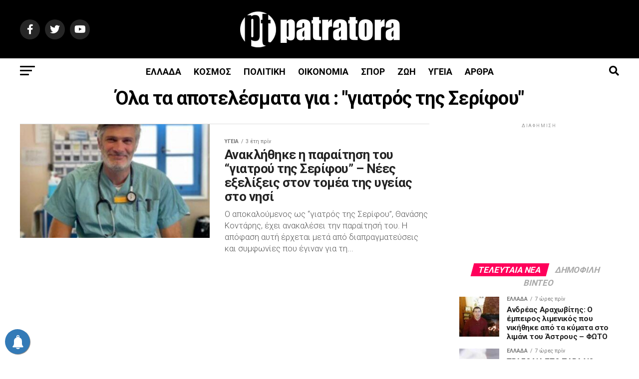

--- FILE ---
content_type: text/html; charset=UTF-8
request_url: https://patratora.news/tag/%CE%B3%CE%B9%CE%B1%CF%84%CF%81%CF%8C%CF%82-%CF%84%CE%B7%CF%82-%CF%83%CE%B5%CF%81%CE%AF%CF%86%CE%BF%CF%85/
body_size: 33863
content:
<!DOCTYPE html>
<html lang="el">
<head>
<meta charset="UTF-8" >
<meta name="viewport" id="viewport" content="width=device-width, initial-scale=1.0, maximum-scale=5.0, minimum-scale=1.0, user-scalable=yes" />
<link rel="shortcut icon" href="https://patratora.news/wp-content/uploads/2023/02/icon.png" /><link rel="pingback" href="https://patratora.news/xmlrpc.php" />

<meta property="og:description" content="Νέα από την δυτική Ελλάδα και τον κόσμο" />
	

<title>γιατρός της Σερίφου &#8211; Patratora.news</title>
<meta name='robots' content='max-image-preview:large' />
<link rel='dns-prefetch' href='//ajax.googleapis.com' />
<link rel='dns-prefetch' href='//fonts.googleapis.com' />
<style id='wp-img-auto-sizes-contain-inline-css' type='text/css'>
img:is([sizes=auto i],[sizes^="auto," i]){contain-intrinsic-size:3000px 1500px}
/*# sourceURL=wp-img-auto-sizes-contain-inline-css */
</style>
<style id='wp-emoji-styles-inline-css' type='text/css'>

	img.wp-smiley, img.emoji {
		display: inline !important;
		border: none !important;
		box-shadow: none !important;
		height: 1em !important;
		width: 1em !important;
		margin: 0 0.07em !important;
		vertical-align: -0.1em !important;
		background: none !important;
		padding: 0 !important;
	}
/*# sourceURL=wp-emoji-styles-inline-css */
</style>
<style id='wp-block-library-inline-css' type='text/css'>
:root{--wp-block-synced-color:#7a00df;--wp-block-synced-color--rgb:122,0,223;--wp-bound-block-color:var(--wp-block-synced-color);--wp-editor-canvas-background:#ddd;--wp-admin-theme-color:#007cba;--wp-admin-theme-color--rgb:0,124,186;--wp-admin-theme-color-darker-10:#006ba1;--wp-admin-theme-color-darker-10--rgb:0,107,160.5;--wp-admin-theme-color-darker-20:#005a87;--wp-admin-theme-color-darker-20--rgb:0,90,135;--wp-admin-border-width-focus:2px}@media (min-resolution:192dpi){:root{--wp-admin-border-width-focus:1.5px}}.wp-element-button{cursor:pointer}:root .has-very-light-gray-background-color{background-color:#eee}:root .has-very-dark-gray-background-color{background-color:#313131}:root .has-very-light-gray-color{color:#eee}:root .has-very-dark-gray-color{color:#313131}:root .has-vivid-green-cyan-to-vivid-cyan-blue-gradient-background{background:linear-gradient(135deg,#00d084,#0693e3)}:root .has-purple-crush-gradient-background{background:linear-gradient(135deg,#34e2e4,#4721fb 50%,#ab1dfe)}:root .has-hazy-dawn-gradient-background{background:linear-gradient(135deg,#faaca8,#dad0ec)}:root .has-subdued-olive-gradient-background{background:linear-gradient(135deg,#fafae1,#67a671)}:root .has-atomic-cream-gradient-background{background:linear-gradient(135deg,#fdd79a,#004a59)}:root .has-nightshade-gradient-background{background:linear-gradient(135deg,#330968,#31cdcf)}:root .has-midnight-gradient-background{background:linear-gradient(135deg,#020381,#2874fc)}:root{--wp--preset--font-size--normal:16px;--wp--preset--font-size--huge:42px}.has-regular-font-size{font-size:1em}.has-larger-font-size{font-size:2.625em}.has-normal-font-size{font-size:var(--wp--preset--font-size--normal)}.has-huge-font-size{font-size:var(--wp--preset--font-size--huge)}.has-text-align-center{text-align:center}.has-text-align-left{text-align:left}.has-text-align-right{text-align:right}.has-fit-text{white-space:nowrap!important}#end-resizable-editor-section{display:none}.aligncenter{clear:both}.items-justified-left{justify-content:flex-start}.items-justified-center{justify-content:center}.items-justified-right{justify-content:flex-end}.items-justified-space-between{justify-content:space-between}.screen-reader-text{border:0;clip-path:inset(50%);height:1px;margin:-1px;overflow:hidden;padding:0;position:absolute;width:1px;word-wrap:normal!important}.screen-reader-text:focus{background-color:#ddd;clip-path:none;color:#444;display:block;font-size:1em;height:auto;left:5px;line-height:normal;padding:15px 23px 14px;text-decoration:none;top:5px;width:auto;z-index:100000}html :where(.has-border-color){border-style:solid}html :where([style*=border-top-color]){border-top-style:solid}html :where([style*=border-right-color]){border-right-style:solid}html :where([style*=border-bottom-color]){border-bottom-style:solid}html :where([style*=border-left-color]){border-left-style:solid}html :where([style*=border-width]){border-style:solid}html :where([style*=border-top-width]){border-top-style:solid}html :where([style*=border-right-width]){border-right-style:solid}html :where([style*=border-bottom-width]){border-bottom-style:solid}html :where([style*=border-left-width]){border-left-style:solid}html :where(img[class*=wp-image-]){height:auto;max-width:100%}:where(figure){margin:0 0 1em}html :where(.is-position-sticky){--wp-admin--admin-bar--position-offset:var(--wp-admin--admin-bar--height,0px)}@media screen and (max-width:600px){html :where(.is-position-sticky){--wp-admin--admin-bar--position-offset:0px}}

/*# sourceURL=wp-block-library-inline-css */
</style><style id='wp-block-paragraph-inline-css' type='text/css'>
.is-small-text{font-size:.875em}.is-regular-text{font-size:1em}.is-large-text{font-size:2.25em}.is-larger-text{font-size:3em}.has-drop-cap:not(:focus):first-letter{float:left;font-size:8.4em;font-style:normal;font-weight:100;line-height:.68;margin:.05em .1em 0 0;text-transform:uppercase}body.rtl .has-drop-cap:not(:focus):first-letter{float:none;margin-left:.1em}p.has-drop-cap.has-background{overflow:hidden}:root :where(p.has-background){padding:1.25em 2.375em}:where(p.has-text-color:not(.has-link-color)) a{color:inherit}p.has-text-align-left[style*="writing-mode:vertical-lr"],p.has-text-align-right[style*="writing-mode:vertical-rl"]{rotate:180deg}
/*# sourceURL=https://patratora.news/wp-includes/blocks/paragraph/style.min.css */
</style>
<style id='global-styles-inline-css' type='text/css'>
:root{--wp--preset--aspect-ratio--square: 1;--wp--preset--aspect-ratio--4-3: 4/3;--wp--preset--aspect-ratio--3-4: 3/4;--wp--preset--aspect-ratio--3-2: 3/2;--wp--preset--aspect-ratio--2-3: 2/3;--wp--preset--aspect-ratio--16-9: 16/9;--wp--preset--aspect-ratio--9-16: 9/16;--wp--preset--color--black: #000000;--wp--preset--color--cyan-bluish-gray: #abb8c3;--wp--preset--color--white: #ffffff;--wp--preset--color--pale-pink: #f78da7;--wp--preset--color--vivid-red: #cf2e2e;--wp--preset--color--luminous-vivid-orange: #ff6900;--wp--preset--color--luminous-vivid-amber: #fcb900;--wp--preset--color--light-green-cyan: #7bdcb5;--wp--preset--color--vivid-green-cyan: #00d084;--wp--preset--color--pale-cyan-blue: #8ed1fc;--wp--preset--color--vivid-cyan-blue: #0693e3;--wp--preset--color--vivid-purple: #9b51e0;--wp--preset--gradient--vivid-cyan-blue-to-vivid-purple: linear-gradient(135deg,rgb(6,147,227) 0%,rgb(155,81,224) 100%);--wp--preset--gradient--light-green-cyan-to-vivid-green-cyan: linear-gradient(135deg,rgb(122,220,180) 0%,rgb(0,208,130) 100%);--wp--preset--gradient--luminous-vivid-amber-to-luminous-vivid-orange: linear-gradient(135deg,rgb(252,185,0) 0%,rgb(255,105,0) 100%);--wp--preset--gradient--luminous-vivid-orange-to-vivid-red: linear-gradient(135deg,rgb(255,105,0) 0%,rgb(207,46,46) 100%);--wp--preset--gradient--very-light-gray-to-cyan-bluish-gray: linear-gradient(135deg,rgb(238,238,238) 0%,rgb(169,184,195) 100%);--wp--preset--gradient--cool-to-warm-spectrum: linear-gradient(135deg,rgb(74,234,220) 0%,rgb(151,120,209) 20%,rgb(207,42,186) 40%,rgb(238,44,130) 60%,rgb(251,105,98) 80%,rgb(254,248,76) 100%);--wp--preset--gradient--blush-light-purple: linear-gradient(135deg,rgb(255,206,236) 0%,rgb(152,150,240) 100%);--wp--preset--gradient--blush-bordeaux: linear-gradient(135deg,rgb(254,205,165) 0%,rgb(254,45,45) 50%,rgb(107,0,62) 100%);--wp--preset--gradient--luminous-dusk: linear-gradient(135deg,rgb(255,203,112) 0%,rgb(199,81,192) 50%,rgb(65,88,208) 100%);--wp--preset--gradient--pale-ocean: linear-gradient(135deg,rgb(255,245,203) 0%,rgb(182,227,212) 50%,rgb(51,167,181) 100%);--wp--preset--gradient--electric-grass: linear-gradient(135deg,rgb(202,248,128) 0%,rgb(113,206,126) 100%);--wp--preset--gradient--midnight: linear-gradient(135deg,rgb(2,3,129) 0%,rgb(40,116,252) 100%);--wp--preset--font-size--small: 13px;--wp--preset--font-size--medium: 20px;--wp--preset--font-size--large: 36px;--wp--preset--font-size--x-large: 42px;--wp--preset--spacing--20: 0.44rem;--wp--preset--spacing--30: 0.67rem;--wp--preset--spacing--40: 1rem;--wp--preset--spacing--50: 1.5rem;--wp--preset--spacing--60: 2.25rem;--wp--preset--spacing--70: 3.38rem;--wp--preset--spacing--80: 5.06rem;--wp--preset--shadow--natural: 6px 6px 9px rgba(0, 0, 0, 0.2);--wp--preset--shadow--deep: 12px 12px 50px rgba(0, 0, 0, 0.4);--wp--preset--shadow--sharp: 6px 6px 0px rgba(0, 0, 0, 0.2);--wp--preset--shadow--outlined: 6px 6px 0px -3px rgb(255, 255, 255), 6px 6px rgb(0, 0, 0);--wp--preset--shadow--crisp: 6px 6px 0px rgb(0, 0, 0);}:where(.is-layout-flex){gap: 0.5em;}:where(.is-layout-grid){gap: 0.5em;}body .is-layout-flex{display: flex;}.is-layout-flex{flex-wrap: wrap;align-items: center;}.is-layout-flex > :is(*, div){margin: 0;}body .is-layout-grid{display: grid;}.is-layout-grid > :is(*, div){margin: 0;}:where(.wp-block-columns.is-layout-flex){gap: 2em;}:where(.wp-block-columns.is-layout-grid){gap: 2em;}:where(.wp-block-post-template.is-layout-flex){gap: 1.25em;}:where(.wp-block-post-template.is-layout-grid){gap: 1.25em;}.has-black-color{color: var(--wp--preset--color--black) !important;}.has-cyan-bluish-gray-color{color: var(--wp--preset--color--cyan-bluish-gray) !important;}.has-white-color{color: var(--wp--preset--color--white) !important;}.has-pale-pink-color{color: var(--wp--preset--color--pale-pink) !important;}.has-vivid-red-color{color: var(--wp--preset--color--vivid-red) !important;}.has-luminous-vivid-orange-color{color: var(--wp--preset--color--luminous-vivid-orange) !important;}.has-luminous-vivid-amber-color{color: var(--wp--preset--color--luminous-vivid-amber) !important;}.has-light-green-cyan-color{color: var(--wp--preset--color--light-green-cyan) !important;}.has-vivid-green-cyan-color{color: var(--wp--preset--color--vivid-green-cyan) !important;}.has-pale-cyan-blue-color{color: var(--wp--preset--color--pale-cyan-blue) !important;}.has-vivid-cyan-blue-color{color: var(--wp--preset--color--vivid-cyan-blue) !important;}.has-vivid-purple-color{color: var(--wp--preset--color--vivid-purple) !important;}.has-black-background-color{background-color: var(--wp--preset--color--black) !important;}.has-cyan-bluish-gray-background-color{background-color: var(--wp--preset--color--cyan-bluish-gray) !important;}.has-white-background-color{background-color: var(--wp--preset--color--white) !important;}.has-pale-pink-background-color{background-color: var(--wp--preset--color--pale-pink) !important;}.has-vivid-red-background-color{background-color: var(--wp--preset--color--vivid-red) !important;}.has-luminous-vivid-orange-background-color{background-color: var(--wp--preset--color--luminous-vivid-orange) !important;}.has-luminous-vivid-amber-background-color{background-color: var(--wp--preset--color--luminous-vivid-amber) !important;}.has-light-green-cyan-background-color{background-color: var(--wp--preset--color--light-green-cyan) !important;}.has-vivid-green-cyan-background-color{background-color: var(--wp--preset--color--vivid-green-cyan) !important;}.has-pale-cyan-blue-background-color{background-color: var(--wp--preset--color--pale-cyan-blue) !important;}.has-vivid-cyan-blue-background-color{background-color: var(--wp--preset--color--vivid-cyan-blue) !important;}.has-vivid-purple-background-color{background-color: var(--wp--preset--color--vivid-purple) !important;}.has-black-border-color{border-color: var(--wp--preset--color--black) !important;}.has-cyan-bluish-gray-border-color{border-color: var(--wp--preset--color--cyan-bluish-gray) !important;}.has-white-border-color{border-color: var(--wp--preset--color--white) !important;}.has-pale-pink-border-color{border-color: var(--wp--preset--color--pale-pink) !important;}.has-vivid-red-border-color{border-color: var(--wp--preset--color--vivid-red) !important;}.has-luminous-vivid-orange-border-color{border-color: var(--wp--preset--color--luminous-vivid-orange) !important;}.has-luminous-vivid-amber-border-color{border-color: var(--wp--preset--color--luminous-vivid-amber) !important;}.has-light-green-cyan-border-color{border-color: var(--wp--preset--color--light-green-cyan) !important;}.has-vivid-green-cyan-border-color{border-color: var(--wp--preset--color--vivid-green-cyan) !important;}.has-pale-cyan-blue-border-color{border-color: var(--wp--preset--color--pale-cyan-blue) !important;}.has-vivid-cyan-blue-border-color{border-color: var(--wp--preset--color--vivid-cyan-blue) !important;}.has-vivid-purple-border-color{border-color: var(--wp--preset--color--vivid-purple) !important;}.has-vivid-cyan-blue-to-vivid-purple-gradient-background{background: var(--wp--preset--gradient--vivid-cyan-blue-to-vivid-purple) !important;}.has-light-green-cyan-to-vivid-green-cyan-gradient-background{background: var(--wp--preset--gradient--light-green-cyan-to-vivid-green-cyan) !important;}.has-luminous-vivid-amber-to-luminous-vivid-orange-gradient-background{background: var(--wp--preset--gradient--luminous-vivid-amber-to-luminous-vivid-orange) !important;}.has-luminous-vivid-orange-to-vivid-red-gradient-background{background: var(--wp--preset--gradient--luminous-vivid-orange-to-vivid-red) !important;}.has-very-light-gray-to-cyan-bluish-gray-gradient-background{background: var(--wp--preset--gradient--very-light-gray-to-cyan-bluish-gray) !important;}.has-cool-to-warm-spectrum-gradient-background{background: var(--wp--preset--gradient--cool-to-warm-spectrum) !important;}.has-blush-light-purple-gradient-background{background: var(--wp--preset--gradient--blush-light-purple) !important;}.has-blush-bordeaux-gradient-background{background: var(--wp--preset--gradient--blush-bordeaux) !important;}.has-luminous-dusk-gradient-background{background: var(--wp--preset--gradient--luminous-dusk) !important;}.has-pale-ocean-gradient-background{background: var(--wp--preset--gradient--pale-ocean) !important;}.has-electric-grass-gradient-background{background: var(--wp--preset--gradient--electric-grass) !important;}.has-midnight-gradient-background{background: var(--wp--preset--gradient--midnight) !important;}.has-small-font-size{font-size: var(--wp--preset--font-size--small) !important;}.has-medium-font-size{font-size: var(--wp--preset--font-size--medium) !important;}.has-large-font-size{font-size: var(--wp--preset--font-size--large) !important;}.has-x-large-font-size{font-size: var(--wp--preset--font-size--x-large) !important;}
/*# sourceURL=global-styles-inline-css */
</style>

<style id='classic-theme-styles-inline-css' type='text/css'>
/*! This file is auto-generated */
.wp-block-button__link{color:#fff;background-color:#32373c;border-radius:9999px;box-shadow:none;text-decoration:none;padding:calc(.667em + 2px) calc(1.333em + 2px);font-size:1.125em}.wp-block-file__button{background:#32373c;color:#fff;text-decoration:none}
/*# sourceURL=/wp-includes/css/classic-themes.min.css */
</style>
<link rel='stylesheet' id='ql-jquery-ui-css' href='//ajax.googleapis.com/ajax/libs/jqueryui/1.12.1/themes/smoothness/jquery-ui.css?ver=6.9' type='text/css' media='all' />
<link rel='stylesheet' id='mvp-custom-style-css' href='https://patratora.news/wp-content/themes/zox-news/style.css?ver=6.9' type='text/css' media='all' />
<style id='mvp-custom-style-inline-css' type='text/css'>


#mvp-wallpaper {
	background: url() no-repeat 50% 0;
	}

#mvp-foot-copy a {
	color: #0be6af;
	}

#mvp-content-main p a,
#mvp-content-main ul a,
#mvp-content-main ol a,
.mvp-post-add-main p a,
.mvp-post-add-main ul a,
.mvp-post-add-main ol a {
	box-shadow: inset 0 -4px 0 #0be6af;
	}

#mvp-content-main p a:hover,
#mvp-content-main ul a:hover,
#mvp-content-main ol a:hover,
.mvp-post-add-main p a:hover,
.mvp-post-add-main ul a:hover,
.mvp-post-add-main ol a:hover {
	background: #0be6af;
	}

a,
a:visited,
.post-info-name a,
.woocommerce .woocommerce-breadcrumb a {
	color: #ff005b;
	}

#mvp-side-wrap a:hover {
	color: #ff005b;
	}

.mvp-fly-top:hover,
.mvp-vid-box-wrap,
ul.mvp-soc-mob-list li.mvp-soc-mob-com {
	background: #0be6af;
	}

nav.mvp-fly-nav-menu ul li.menu-item-has-children:after,
.mvp-feat1-left-wrap span.mvp-cd-cat,
.mvp-widget-feat1-top-story span.mvp-cd-cat,
.mvp-widget-feat2-left-cont span.mvp-cd-cat,
.mvp-widget-dark-feat span.mvp-cd-cat,
.mvp-widget-dark-sub span.mvp-cd-cat,
.mvp-vid-wide-text span.mvp-cd-cat,
.mvp-feat2-top-text span.mvp-cd-cat,
.mvp-feat3-main-story span.mvp-cd-cat,
.mvp-feat3-sub-text span.mvp-cd-cat,
.mvp-feat4-main-text span.mvp-cd-cat,
.woocommerce-message:before,
.woocommerce-info:before,
.woocommerce-message:before {
	color: #0be6af;
	}

#searchform input,
.mvp-authors-name {
	border-bottom: 1px solid #0be6af;
	}

.mvp-fly-top:hover {
	border-top: 1px solid #0be6af;
	border-left: 1px solid #0be6af;
	border-bottom: 1px solid #0be6af;
	}

.woocommerce .widget_price_filter .ui-slider .ui-slider-handle,
.woocommerce #respond input#submit.alt,
.woocommerce a.button.alt,
.woocommerce button.button.alt,
.woocommerce input.button.alt,
.woocommerce #respond input#submit.alt:hover,
.woocommerce a.button.alt:hover,
.woocommerce button.button.alt:hover,
.woocommerce input.button.alt:hover {
	background-color: #0be6af;
	}

.woocommerce-error,
.woocommerce-info,
.woocommerce-message {
	border-top-color: #0be6af;
	}

ul.mvp-feat1-list-buts li.active span.mvp-feat1-list-but,
span.mvp-widget-home-title,
span.mvp-post-cat,
span.mvp-feat1-pop-head {
	background: #ff005b;
	}

.woocommerce span.onsale {
	background-color: #ff005b;
	}

.mvp-widget-feat2-side-more-but,
.woocommerce .star-rating span:before,
span.mvp-prev-next-label,
.mvp-cat-date-wrap .sticky {
	color: #ff005b !important;
	}

#mvp-main-nav-top,
#mvp-fly-wrap,
.mvp-soc-mob-right,
#mvp-main-nav-small-cont {
	background: #000000;
	}

#mvp-main-nav-small .mvp-fly-but-wrap span,
#mvp-main-nav-small .mvp-search-but-wrap span,
.mvp-nav-top-left .mvp-fly-but-wrap span,
#mvp-fly-wrap .mvp-fly-but-wrap span {
	background: #555555;
	}

.mvp-nav-top-right .mvp-nav-search-but,
span.mvp-fly-soc-head,
.mvp-soc-mob-right i,
#mvp-main-nav-small span.mvp-nav-search-but,
#mvp-main-nav-small .mvp-nav-menu ul li a  {
	color: #555555;
	}

#mvp-main-nav-small .mvp-nav-menu ul li.menu-item-has-children a:after {
	border-color: #555555 transparent transparent transparent;
	}

#mvp-nav-top-wrap span.mvp-nav-search-but:hover,
#mvp-main-nav-small span.mvp-nav-search-but:hover {
	color: #0be6af;
	}

#mvp-nav-top-wrap .mvp-fly-but-wrap:hover span,
#mvp-main-nav-small .mvp-fly-but-wrap:hover span,
span.mvp-woo-cart-num:hover {
	background: #0be6af;
	}

#mvp-main-nav-bot-cont {
	background: #ffffff;
	}

#mvp-nav-bot-wrap .mvp-fly-but-wrap span,
#mvp-nav-bot-wrap .mvp-search-but-wrap span {
	background: #000000;
	}

#mvp-nav-bot-wrap span.mvp-nav-search-but,
#mvp-nav-bot-wrap .mvp-nav-menu ul li a {
	color: #000000;
	}

#mvp-nav-bot-wrap .mvp-nav-menu ul li.menu-item-has-children a:after {
	border-color: #000000 transparent transparent transparent;
	}

.mvp-nav-menu ul li:hover a {
	border-bottom: 5px solid #0be6af;
	}

#mvp-nav-bot-wrap .mvp-fly-but-wrap:hover span {
	background: #0be6af;
	}

#mvp-nav-bot-wrap span.mvp-nav-search-but:hover {
	color: #0be6af;
	}

body,
.mvp-feat1-feat-text p,
.mvp-feat2-top-text p,
.mvp-feat3-main-text p,
.mvp-feat3-sub-text p,
#searchform input,
.mvp-author-info-text,
span.mvp-post-excerpt,
.mvp-nav-menu ul li ul.sub-menu li a,
nav.mvp-fly-nav-menu ul li a,
.mvp-ad-label,
span.mvp-feat-caption,
.mvp-post-tags a,
.mvp-post-tags a:visited,
span.mvp-author-box-name a,
#mvp-author-box-text p,
.mvp-post-gallery-text p,
ul.mvp-soc-mob-list li span,
#comments,
h3#reply-title,
h2.comments,
#mvp-foot-copy p,
span.mvp-fly-soc-head,
.mvp-post-tags-header,
span.mvp-prev-next-label,
span.mvp-post-add-link-but,
#mvp-comments-button a,
#mvp-comments-button span.mvp-comment-but-text,
.woocommerce ul.product_list_widget span.product-title,
.woocommerce ul.product_list_widget li a,
.woocommerce #reviews #comments ol.commentlist li .comment-text p.meta,
.woocommerce div.product p.price,
.woocommerce div.product p.price ins,
.woocommerce div.product p.price del,
.woocommerce ul.products li.product .price del,
.woocommerce ul.products li.product .price ins,
.woocommerce ul.products li.product .price,
.woocommerce #respond input#submit,
.woocommerce a.button,
.woocommerce button.button,
.woocommerce input.button,
.woocommerce .widget_price_filter .price_slider_amount .button,
.woocommerce span.onsale,
.woocommerce-review-link,
#woo-content p.woocommerce-result-count,
.woocommerce div.product .woocommerce-tabs ul.tabs li a,
a.mvp-inf-more-but,
span.mvp-cont-read-but,
span.mvp-cd-cat,
span.mvp-cd-date,
.mvp-feat4-main-text p,
span.mvp-woo-cart-num,
span.mvp-widget-home-title2,
.wp-caption,
#mvp-content-main p.wp-caption-text,
.gallery-caption,
.mvp-post-add-main p.wp-caption-text,
#bbpress-forums,
#bbpress-forums p,
.protected-post-form input,
#mvp-feat6-text p {
	font-family: 'Roboto', sans-serif;
	font-display: swap;
	}

.mvp-blog-story-text p,
span.mvp-author-page-desc,
#mvp-404 p,
.mvp-widget-feat1-bot-text p,
.mvp-widget-feat2-left-text p,
.mvp-flex-story-text p,
.mvp-search-text p,
#mvp-content-main p,
.mvp-post-add-main p,
#mvp-content-main ul li,
#mvp-content-main ol li,
.rwp-summary,
.rwp-u-review__comment,
.mvp-feat5-mid-main-text p,
.mvp-feat5-small-main-text p,
#mvp-content-main .wp-block-button__link,
.wp-block-audio figcaption,
.wp-block-video figcaption,
.wp-block-embed figcaption,
.wp-block-verse pre,
pre.wp-block-verse {
	font-family: 'Roboto', sans-serif;
	font-display: swap;
	}

.mvp-nav-menu ul li a,
#mvp-foot-menu ul li a {
	font-family: 'Roboto', sans-serif;
	font-display: swap;
	}


.mvp-feat1-sub-text h2,
.mvp-feat1-pop-text h2,
.mvp-feat1-list-text h2,
.mvp-widget-feat1-top-text h2,
.mvp-widget-feat1-bot-text h2,
.mvp-widget-dark-feat-text h2,
.mvp-widget-dark-sub-text h2,
.mvp-widget-feat2-left-text h2,
.mvp-widget-feat2-right-text h2,
.mvp-blog-story-text h2,
.mvp-flex-story-text h2,
.mvp-vid-wide-more-text p,
.mvp-prev-next-text p,
.mvp-related-text,
.mvp-post-more-text p,
h2.mvp-authors-latest a,
.mvp-feat2-bot-text h2,
.mvp-feat3-sub-text h2,
.mvp-feat3-main-text h2,
.mvp-feat4-main-text h2,
.mvp-feat5-text h2,
.mvp-feat5-mid-main-text h2,
.mvp-feat5-small-main-text h2,
.mvp-feat5-mid-sub-text h2,
#mvp-feat6-text h2,
.alp-related-posts-wrapper .alp-related-post .post-title {
	font-family: 'Roboto', sans-serif;
	font-display: swap;
	}

.mvp-feat2-top-text h2,
.mvp-feat1-feat-text h2,
h1.mvp-post-title,
h1.mvp-post-title-wide,
.mvp-drop-nav-title h4,
#mvp-content-main blockquote p,
.mvp-post-add-main blockquote p,
#mvp-content-main p.has-large-font-size,
#mvp-404 h1,
#woo-content h1.page-title,
.woocommerce div.product .product_title,
.woocommerce ul.products li.product h3,
.alp-related-posts .current .post-title {
	font-family: 'Roboto', sans-serif;
	font-display: swap;
	}

span.mvp-feat1-pop-head,
.mvp-feat1-pop-text:before,
span.mvp-feat1-list-but,
span.mvp-widget-home-title,
.mvp-widget-feat2-side-more,
span.mvp-post-cat,
span.mvp-page-head,
h1.mvp-author-top-head,
.mvp-authors-name,
#mvp-content-main h1,
#mvp-content-main h2,
#mvp-content-main h3,
#mvp-content-main h4,
#mvp-content-main h5,
#mvp-content-main h6,
.woocommerce .related h2,
.woocommerce div.product .woocommerce-tabs .panel h2,
.woocommerce div.product .product_title,
.mvp-feat5-side-list .mvp-feat1-list-img:after {
	font-family: 'Roboto', sans-serif;
	font-display: swap;
	}

	

	#mvp-leader-wrap {
		position: relative;
		}
	#mvp-site-main {
		margin-top: 0;
		}
	#mvp-leader-wrap {
		top: 0 !important;
		}
		

	.mvp-nav-links {
		display: none;
		}
		

	@media screen and (max-width: 479px) {
		.single #mvp-content-body-top {
			max-height: 400px;
			}
		.single .mvp-cont-read-but-wrap {
			display: inline;
			}
		}
		

	.alp-advert {
		display: none;
	}
	.alp-related-posts-wrapper .alp-related-posts .current {
		margin: 0 0 10px;
	}
		
/*# sourceURL=mvp-custom-style-inline-css */
</style>
<link rel='stylesheet' id='mvp-reset-css' href='https://patratora.news/wp-content/themes/zox-news/css/reset.css?ver=6.9' type='text/css' media='all' />
<link rel='stylesheet' id='fontawesome-css' href='https://patratora.news/wp-content/themes/zox-news/font-awesome/css/all.css?ver=6.9' type='text/css' media='all' />
<link rel='stylesheet' id='mvp-fonts-css' href='//fonts.googleapis.com/css?family=Roboto%3A300%2C400%2C700%2C900%7COswald%3A400%2C700%7CAdvent+Pro%3A700%7COpen+Sans%3A700%7CAnton%3A400Roboto%3A100%2C200%2C300%2C400%2C500%2C600%2C700%2C800%2C900%7CRoboto%3A100%2C200%2C300%2C400%2C500%2C600%2C700%2C800%2C900%7CRoboto%3A100%2C200%2C300%2C400%2C500%2C600%2C700%2C800%2C900%7CRoboto%3A100%2C200%2C300%2C400%2C500%2C600%2C700%2C800%2C900%7CRoboto%3A100%2C200%2C300%2C400%2C500%2C600%2C700%2C800%2C900%7CRoboto%3A100%2C200%2C300%2C400%2C500%2C600%2C700%2C800%2C900%26subset%3Dlatin%2Clatin-ext%2Ccyrillic%2Ccyrillic-ext%2Cgreek-ext%2Cgreek%2Cvietnamese%26display%3Dswap' type='text/css' media='all' />
<link rel='stylesheet' id='mvp-media-queries-css' href='https://patratora.news/wp-content/themes/zox-news/css/media-queries.css?ver=6.9' type='text/css' media='all' />
<script type="text/javascript" src="https://patratora.news/wp-includes/js/jquery/jquery.min.js?ver=3.7.1" id="jquery-core-js"></script>
<script type="text/javascript" src="https://patratora.news/wp-includes/js/jquery/jquery-migrate.min.js?ver=3.4.1" id="jquery-migrate-js"></script>
<link rel="https://api.w.org/" href="https://patratora.news/wp-json/" /><link rel="alternate" title="JSON" type="application/json" href="https://patratora.news/wp-json/wp/v2/tags/2223" /><link rel="EditURI" type="application/rsd+xml" title="RSD" href="https://patratora.news/xmlrpc.php?rsd" />
<meta name="generator" content="WordPress 6.9" />
        <!-- PushAlert WordPress 2.9.0 -->
        <script type="text/javascript">
        var pushalert_sw_file = 'https://patratora.news/?pa_service_worker=1';
var pushalert_manifest_file = 'https://cdn.pushalert.co/manifest-54231.json';

            (function (d, t) {
                var g = d.createElement(t),
                        s = d.getElementsByTagName(t)[0];
                g.src = "//cdn.pushalert.co/integrate_b7d860f290af276eede5d7ef58900bcd.js";
                s.parentNode.insertBefore(g, s);
            }(document, "script"));
        </script>
        <!-- End PushAlert WordPress -->
        				<style type="text/css" id="c4wp-checkout-css">
					.woocommerce-checkout .c4wp_captcha_field {
						margin-bottom: 10px;
						margin-top: 15px;
						position: relative;
						display: inline-block;
					}
				</style>
								<style type="text/css" id="c4wp-lp-form-css">
					.login-action-lostpassword.login form.shake {
						animation: none;
						animation-iteration-count: 0;
						transform: none !important;
					}
				</style>
							<style type="text/css" id="c4wp-v3-lp-form-css">
				.login #login, .login #lostpasswordform {
					min-width: 350px !important;
				}
				.wpforms-field-c4wp iframe {
					width: 100% !important;
				}
			</style>
				




	<!-- Google adsence -->
	
	<script async src="//pagead2.googlesyndication.com/pagead/js/adsbygoogle.js"></script>
<script>
     (adsbygoogle = window.adsbygoogle || []).push({
          google_ad_client: "ca-pub-7405344546264520",
          enable_page_level_ads: true
     });
</script>
	
<!-- Google tag (gtag.js) -->
<script async src="https://www.googletagmanager.com/gtag/js?id=G-3QKTTQJQY3"></script>
<script>
  window.dataLayer = window.dataLayer || [];
  function gtag(){dataLayer.push(arguments);}
  gtag('js', new Date());

  gtag('config', 'G-3QKTTQJQY3');
</script>
</head>
<body class="archive tag tag-2223 wp-embed-responsive wp-theme-zox-news">
	<div id="mvp-fly-wrap">
	<div id="mvp-fly-menu-top" class="left relative">
		<div class="mvp-fly-top-out left relative">
			<div class="mvp-fly-top-in">
				<div id="mvp-fly-logo" class="left relative">
											<a href="https://patratora.news/"><img src="https://patratora.news/wp-content/uploads/2023/02/logo_white.png" alt="Patratora.news" data-rjs="2" /></a>
									</div><!--mvp-fly-logo-->
			</div><!--mvp-fly-top-in-->
			<div class="mvp-fly-but-wrap mvp-fly-but-menu mvp-fly-but-click">
				<span></span>
				<span></span>
				<span></span>
				<span></span>
			</div><!--mvp-fly-but-wrap-->
		</div><!--mvp-fly-top-out-->
	</div><!--mvp-fly-menu-top-->
	<div id="mvp-fly-menu-wrap">
		<nav class="mvp-fly-nav-menu left relative">
			<div class="menu-main-menu-container"><ul id="menu-main-menu" class="menu"><li id="menu-item-802" class="menu-item menu-item-type-taxonomy menu-item-object-category menu-item-802"><a href="https://patratora.news/category/ellada/">ΕΛΛΑΔΑ</a></li>
<li id="menu-item-805" class="menu-item menu-item-type-taxonomy menu-item-object-category menu-item-805"><a href="https://patratora.news/category/kosmos/">ΚΟΣΜΟΣ</a></li>
<li id="menu-item-804" class="menu-item menu-item-type-taxonomy menu-item-object-category menu-item-804"><a href="https://patratora.news/category/politiki/">ΠΟΛΙΤΙΚΗ</a></li>
<li id="menu-item-806" class="menu-item menu-item-type-taxonomy menu-item-object-category menu-item-806"><a href="https://patratora.news/category/oikonomia/">ΟΙΚΟΝΟΜΙΑ</a></li>
<li id="menu-item-807" class="menu-item menu-item-type-taxonomy menu-item-object-category menu-item-807"><a href="https://patratora.news/category/sports/">ΣΠΟΡ</a></li>
<li id="menu-item-803" class="menu-item menu-item-type-taxonomy menu-item-object-category menu-item-803"><a href="https://patratora.news/category/zoh/">ΖΩΗ</a></li>
<li id="menu-item-808" class="menu-item menu-item-type-taxonomy menu-item-object-category menu-item-808"><a href="https://patratora.news/category/ygia/">ΥΓΕΙΑ</a></li>
<li id="menu-item-809" class="menu-item menu-item-type-taxonomy menu-item-object-category menu-item-809"><a href="https://patratora.news/category/arthra/">ΑΡΘΡΑ</a></li>
</ul></div>		</nav>
	</div><!--mvp-fly-menu-wrap-->
	<div id="mvp-fly-soc-wrap">
		<span class="mvp-fly-soc-head">Connect with us</span>
		<ul class="mvp-fly-soc-list left relative">
							<li><a href="https://www.facebook.com/patratora.gr" target="_blank" class="fab fa-facebook-f"></a></li>
										<li><a href="https://twitter.com/patratora" target="_blank" class="fab fa-twitter"></a></li>
																			<li><a href="https://www.youtube.com/c/patratora" target="_blank" class="fab fa-youtube"></a></li>
											</ul>
	</div><!--mvp-fly-soc-wrap-->
</div><!--mvp-fly-wrap-->	<div id="mvp-site" class="left relative">
		<div id="mvp-search-wrap">
			<div id="mvp-search-box">
				<form method="get" id="searchform" action="https://patratora.news/">
	<input type="text" name="s" id="s" value="Search" onfocus='if (this.value == "Search") { this.value = ""; }' onblur='if (this.value == "") { this.value = "Search"; }' />
	<input type="hidden" id="searchsubmit" value="Search" />
</form>			</div><!--mvp-search-box-->
			<div class="mvp-search-but-wrap mvp-search-click">
				<span></span>
				<span></span>
			</div><!--mvp-search-but-wrap-->
		</div><!--mvp-search-wrap-->
				<div id="mvp-site-wall" class="left relative">
											<div id="mvp-leader-wrap">
					
				</div><!--mvp-leader-wrap-->
										<div id="mvp-site-main" class="left relative">
			<header id="mvp-main-head-wrap" class="left relative">
									<nav id="mvp-main-nav-wrap" class="left relative">
						<div id="mvp-main-nav-top" class="left relative">
							<div class="mvp-main-box">
								<div id="mvp-nav-top-wrap" class="left relative">
									<div class="mvp-nav-top-right-out left relative">
										<div class="mvp-nav-top-right-in">
											<div class="mvp-nav-top-cont left relative">
												<div class="mvp-nav-top-left-out relative">
													<div class="mvp-nav-top-left">
														<div class="mvp-nav-soc-wrap">
																															<a href="https://www.facebook.com/patratora.gr" target="_blank"><span class="mvp-nav-soc-but fab fa-facebook-f"></span></a>
																																														<a href="https://twitter.com/patratora" target="_blank"><span class="mvp-nav-soc-but fab fa-twitter"></span></a>
																																																													<a href="https://www.youtube.com/c/patratora" target="_blank"><span class="mvp-nav-soc-but fab fa-youtube"></span></a>
																													</div><!--mvp-nav-soc-wrap-->
														<div class="mvp-fly-but-wrap mvp-fly-but-click left relative">
															<span></span>
															<span></span>
															<span></span>
															<span></span>
														</div><!--mvp-fly-but-wrap-->
													</div><!--mvp-nav-top-left-->
													<div class="mvp-nav-top-left-in">
														<div class="mvp-nav-top-mid left relative" itemscope itemtype="http://schema.org/Organization">
																															<a class="mvp-nav-logo-reg" itemprop="url" href="https://patratora.news/"><img itemprop="logo" src="https://patratora.news/wp-content/uploads/2023/02/logo_white.png" alt="Patratora.news" data-rjs="2" /></a>
																																														<a class="mvp-nav-logo-small" href="https://patratora.news/"><img src="https://patratora.news/wp-content/uploads/2023/02/logo_white.png" alt="Patratora.news" data-rjs="2" /></a>
																																														<h2 class="mvp-logo-title">Patratora.news</h2>
																																												</div><!--mvp-nav-top-mid-->
													</div><!--mvp-nav-top-left-in-->
												</div><!--mvp-nav-top-left-out-->
											</div><!--mvp-nav-top-cont-->
										</div><!--mvp-nav-top-right-in-->
										<div class="mvp-nav-top-right">
																						<span class="mvp-nav-search-but fa fa-search fa-2 mvp-search-click"></span>
										</div><!--mvp-nav-top-right-->
									</div><!--mvp-nav-top-right-out-->
								</div><!--mvp-nav-top-wrap-->
							</div><!--mvp-main-box-->
						</div><!--mvp-main-nav-top-->
						<div id="mvp-main-nav-bot" class="left relative">
							<div id="mvp-main-nav-bot-cont" class="left">
								<div class="mvp-main-box">
									<div id="mvp-nav-bot-wrap" class="left">
										<div class="mvp-nav-bot-right-out left">
											<div class="mvp-nav-bot-right-in">
												<div class="mvp-nav-bot-cont left">
													<div class="mvp-nav-bot-left-out">
														<div class="mvp-nav-bot-left left relative">
															<div class="mvp-fly-but-wrap mvp-fly-but-click left relative">
																<span></span>
																<span></span>
																<span></span>
																<span></span>
															</div><!--mvp-fly-but-wrap-->
														</div><!--mvp-nav-bot-left-->
														<div class="mvp-nav-bot-left-in">
															<div class="mvp-nav-menu left">
																<div class="menu-main-menu-container"><ul id="menu-main-menu-1" class="menu"><li class="menu-item menu-item-type-taxonomy menu-item-object-category menu-item-802 mvp-mega-dropdown"><a href="https://patratora.news/category/ellada/">ΕΛΛΑΔΑ</a><div class="mvp-mega-dropdown"><div class="mvp-main-box"><ul class="mvp-mega-list"><li><a href="https://patratora.news/andreas-arachovitis-o-empeiros-limeni/"><div class="mvp-mega-img"><img width="400" height="240" src="https://patratora.news/wp-content/uploads/2026/01/768678678767-400x240.jpg" class="attachment-mvp-mid-thumb size-mvp-mid-thumb wp-post-image" alt="Παράλιο Άστρος, Ανδρέας Αραχωβίτης, θάνατος λιμενικού, Λιμενικό Σώμα, Paralio Astros, Andreas Arachovitis, Coast Guard death Greece, τραγωδία Κυνουρία, λιμάνι Άστρους, Arcadia news, ατύχημα λιμενικού, κακοκαιρία Άστρος" decoding="async" fetchpriority="high" srcset="https://patratora.news/wp-content/uploads/2026/01/768678678767-400x240.jpg 400w, https://patratora.news/wp-content/uploads/2026/01/768678678767-1000x600.jpg 1000w, https://patratora.news/wp-content/uploads/2026/01/768678678767-590x354.jpg 590w" sizes="(max-width: 400px) 100vw, 400px" /></div><p>Ανδρέας Αραχωβίτης: Ο έμπειρος λιμενικός που νικήθηκε από τα κύματα στο λιμάνι του Άστρους &#8211; ΦΩΤΟ</p></a></li><li><a href="https://patratora.news/tragodia-paralio-astros-thyma-tis-k/"><div class="mvp-mega-img"><img width="400" height="240" src="https://patratora.news/wp-content/uploads/2026/01/54657657676-400x240.jpg" class="attachment-mvp-mid-thumb size-mvp-mid-thumb wp-post-image" alt="Παράλιο Άστρος, λιμενικός, νεκρός λιμενικός, κακοκαιρία, θύματα κακοκαιρίας, 10 μποφόρ, πτώση στη θάλασσα, Βασίλης Κικίλιας, Άνω Γλυφάδα, θάνατος 53χρονου, Λιμενικό Σώμα, Κυνουρία, Paralia Astros, coast guard death, Greek coast guard, severe weather Greece, storm victims, 10 beaufort, fatal accident, Greece floods 2026, Glyfada victim, Vassilis Kikilias," decoding="async" srcset="https://patratora.news/wp-content/uploads/2026/01/54657657676-400x240.jpg 400w, https://patratora.news/wp-content/uploads/2026/01/54657657676-1000x600.jpg 1000w, https://patratora.news/wp-content/uploads/2026/01/54657657676-590x354.jpg 590w" sizes="(max-width: 400px) 100vw, 400px" /></div><p>ΤΡΑΓΩΔΙΑ ΣΤΟ ΠΑΡΑΛΙΟ ΑΣΤΡΟΣ: Θύμα της κακοκαιρίας 53χρονος &#8211; Η στιγμή που τα κύματα παρασέρνουν τον άτυχο λιμενικό &#8211; ΒΙΝΤΕΟ</p></a></li><li><a href="https://patratora.news/tragodia-sti-glyfada-nekri-gynaika-po/"><div class="mvp-mega-img"><img width="400" height="240" src="https://patratora.news/wp-content/uploads/2026/01/54658686786-400x240.jpg" class="attachment-mvp-mid-thumb size-mvp-mid-thumb wp-post-image" alt="Γλυφάδα, Άνω Γλυφάδα, τραγωδία, νεκρή γυναίκα, κακοκαιρία, πλημμύρες, Πυροσβεστική, ΕΚΑΒ, παράσυρση από νερά, χείμαρρος, Κυρίλλου Μεθοδίου, Glyfada, Ano Glyfada, tragedy, dead woman, flash flood, Athens floods, severe weather Greece, Fire Service," decoding="async" srcset="https://patratora.news/wp-content/uploads/2026/01/54658686786-400x240.jpg 400w, https://patratora.news/wp-content/uploads/2026/01/54658686786-1000x600.jpg 1000w, https://patratora.news/wp-content/uploads/2026/01/54658686786-590x354.jpg 590w" sizes="(max-width: 400px) 100vw, 400px" /></div><p>Τραγωδία στη Γλυφάδα: Νεκρή γυναίκα που παρασύρθηκε από τα ορμητικά νερά</p></a></li><li><a href="https://patratora.news/eleos-ton-127-chlm-ora-patra-sarosan-o/"><div class="mvp-mega-img"><img width="400" height="240" src="https://patratora.news/wp-content/uploads/2023/09/geg-rio-antirrio-thyella-400x240.jpg" class="attachment-mvp-mid-thumb size-mvp-mid-thumb wp-post-image" alt="καιρος" decoding="async" srcset="https://patratora.news/wp-content/uploads/2023/09/geg-rio-antirrio-thyella-400x240.jpg 400w, https://patratora.news/wp-content/uploads/2023/09/geg-rio-antirrio-thyella-590x354.jpg 590w" sizes="(max-width: 400px) 100vw, 400px" /></div><p>Στο έλεος των 127 χλμ/ώρα η Πάτρα: Σάρωσαν οι ανατολικοί άνεμοι &#8211; ΠΙΝΑΚΑΣ</p></a></li><li><a href="https://patratora.news/to-teleytaio-antio-ston-50chrono-kosta/"><div class="mvp-mega-img"><img width="400" height="240" src="https://patratora.news/wp-content/uploads/2026/01/576878698-400x240.jpg" class="attachment-mvp-mid-thumb size-mvp-mid-thumb wp-post-image" alt="Κώστας Αλεξανδρής, Λιθοβούνι, Μακρυνεία, εξόδιος ακολουθία, κηδεία, θλίψη, τοπικά νέα, Αιτωλοακαρνανία, πένθος, τελευταίο αντίο, κοινωνικά νέα, 50χρονος, Kostas Alexandris, Lithovouni, Makryneia, funeral service, mourning, local news Greece, Aetolia-Acarnania, obituary, social news," decoding="async" srcset="https://patratora.news/wp-content/uploads/2026/01/576878698-400x240.jpg 400w, https://patratora.news/wp-content/uploads/2026/01/576878698-1000x600.jpg 1000w, https://patratora.news/wp-content/uploads/2026/01/576878698-590x354.jpg 590w" sizes="(max-width: 400px) 100vw, 400px" /></div><p>Το τελευταίο «αντίο» στον 50χρονο Κώστα Αλεξανδρή στο Λιθοβούνι</p></a></li></ul></div></div></li>
<li class="menu-item menu-item-type-taxonomy menu-item-object-category menu-item-805 mvp-mega-dropdown"><a href="https://patratora.news/category/kosmos/">ΚΟΣΜΟΣ</a><div class="mvp-mega-dropdown"><div class="mvp-main-box"><ul class="mvp-mega-list"><li><a href="https://patratora.news/freno-sti-symfonia-ee-mercosur-to-eyrok/"><div class="mvp-mega-img"><img width="400" height="240" src="https://patratora.news/wp-content/uploads/2026/01/46567787987-400x240.jpg" class="attachment-mvp-mid-thumb size-mvp-mid-thumb wp-post-image" alt="Ευρωπαϊκό Κοινοβούλιο, European Parliament, Συμφωνία ΕΕ-Mercosur, EU-Mercosur agreement, Δικαστήριο της ΕΕ, Court of Justice of the EU, CJEU, Politico, δικαστικός έλεγχος, judicial review, εμπορική συμφωνία, trade deal, καθυστέρηση συμφωνίας, trade agreement delay, ψηφοφορία, vote, περιβαλλοντικά πρότυπα, environmental standards, ευρωβουλευτές, MEPs, αγροτικές κινητοποιήσεις, farmers protests, διεθνές εμπόριο, international trade, Ευρωπαϊκή Επιτροπή," decoding="async" srcset="https://patratora.news/wp-content/uploads/2026/01/46567787987-400x240.jpg 400w, https://patratora.news/wp-content/uploads/2026/01/46567787987-1000x600.jpg 1000w, https://patratora.news/wp-content/uploads/2026/01/46567787987-590x354.jpg 590w" sizes="(max-width: 400px) 100vw, 400px" /></div><p>«Φρένο» στη συμφωνία ΕΕ-Mercosur από το Ευρωκοινοβούλιο: Παραπομπή στο Δικαστήριο της ΕΕ</p></a></li><li><a href="https://patratora.news/se-portokali-synagermo-o-planitis-i/"><div class="mvp-mega-img"><img width="400" height="240" src="https://patratora.news/wp-content/uploads/2026/01/54768797978-400x240.jpg" class="attachment-mvp-mid-thumb size-mvp-mid-thumb wp-post-image" alt="ηλιακή καταιγίδα, solar storm, γεωμαγνητική καταιγίδα, geomagnetic storm, βόρειο σέλας, aurora borealis, ηλιακή έκρηξη, solar flare, διαστημικός καιρός, space weather, SWPC, δίκτυα ηλεκτροδότησης, power grid, δορυφόροι, satellites, ηλιακή δραστηριότητα, solar activity, επίπεδο 4, G4 storm, Σον Ντολ, Shawn Dahl, επιπτώσεις ηλιακής καταιγίδας, solar storm effects, βόρειο σέλας πρόβλεψη, northern lights forecast, ηλιακή καταιγίδα 2003," decoding="async" srcset="https://patratora.news/wp-content/uploads/2026/01/54768797978-400x240.jpg 400w, https://patratora.news/wp-content/uploads/2026/01/54768797978-1000x600.jpg 1000w, https://patratora.news/wp-content/uploads/2026/01/54768797978-590x354.jpg 590w" sizes="(max-width: 400px) 100vw, 400px" /></div><p>Σε «πορτοκαλί» συναγερμό ο πλανήτης: Ισχυρή ηλιακή καταιγίδα πλήττει τη Γη</p></a></li><li><a href="https://patratora.news/tragodia-stin-ispania-dyo-nekroi-d/"><div class="mvp-mega-img"><img width="400" height="240" src="https://patratora.news/wp-content/uploads/2026/01/457667675-400x240.jpg" class="attachment-mvp-mid-thumb size-mvp-mid-thumb wp-post-image" alt="Σιδηροδρομικό δυστύχημα Ισπανία, Spain train crash, εκτροχιασμός τρένου Κόρδοβα, Cordoba train derailment, σύγκρουση τρένων Iryo, Iryo train accident, Άνταμουθ Ισπανία, Adamuz Spain, νεκροί Ισπανία τρένο, Spain train fatalities, Μάλαγα Μαδρίτη δρομολόγιο, Malaga Madrid train route, τρένα υψηλής ταχύτητας Ισπανία, high speed trains Spain, έκτακτη είδηση Ισπανία, Spain breaking news, σιδηροδρομική τραγωδία, railway tragedy, απεγκλωβισμός επιβατών," decoding="async" srcset="https://patratora.news/wp-content/uploads/2026/01/457667675-400x240.jpg 400w, https://patratora.news/wp-content/uploads/2026/01/457667675-1000x600.jpg 1000w, https://patratora.news/wp-content/uploads/2026/01/457667675-590x354.jpg 590w" sizes="(max-width: 400px) 100vw, 400px" /></div><p>Τραγωδία στην Ισπανία: Νεκροί και δεκάδες τραυματίες από σύγκρουση τρένων υψηλής ταχύτητας &#8211; ΒΙΝΤΕΟ</p></a></li><li><a href="https://patratora.news/tragodia-kran-montana-thyma-tis-fon/"><div class="mvp-mega-img"><img width="400" height="240" src="https://patratora.news/wp-content/uploads/2026/01/78798976876-400x240.jpg" class="attachment-mvp-mid-thumb size-mvp-mid-thumb wp-post-image" alt="Κραν Μοντανά, Crans-Montana, πυρκαγιά Ελβετία, Switzerland restaurant fire, Cyane Panine, Le Constellation fire, φονική φωτιά εστιατόριο, τραγωδία Πρωτοχρονιά, New Year&#039;s Eve tragedy, σερβιτόρα βεγγαλικά, waitress fireworks fire, Jacques Moretti, Jessica Moretti, δικαστική έρευνα Ελβετία, Swiss fire investigation, θύματα πυρκαγιάς, fire victims Switzerland, εργατικό ατύχημα, workplace safety accident, BFM TV news" decoding="async" srcset="https://patratora.news/wp-content/uploads/2026/01/78798976876-400x240.jpg 400w, https://patratora.news/wp-content/uploads/2026/01/78798976876-300x180.jpg 300w, https://patratora.news/wp-content/uploads/2026/01/78798976876-1024x615.jpg 1024w, https://patratora.news/wp-content/uploads/2026/01/78798976876-768x461.jpg 768w, https://patratora.news/wp-content/uploads/2026/01/78798976876-1000x600.jpg 1000w, https://patratora.news/wp-content/uploads/2026/01/78798976876-590x354.jpg 590w, https://patratora.news/wp-content/uploads/2026/01/78798976876.jpg 1332w" sizes="(max-width: 400px) 100vw, 400px" /></div><p>Τραγωδία στο Κραν Μοντανά: Θύμα της φονικής πυρκαγιάς η 24χρονη σερβιτόρα που κρατούσε τα βεγγαλικά</p></a></li><li><a href="https://patratora.news/klimakosi-tis-krisis-iran-apeiles/"><div class="mvp-mega-img"><img width="400" height="240" src="https://patratora.news/wp-content/uploads/2026/01/80897987-400x240.jpg" class="attachment-mvp-mid-thumb size-mvp-mid-thumb wp-post-image" alt="Διαδηλώσεις Ιράν, Iran protests, Καταστολή, Repression, Θεοκρατικό καθεστώς, Theocratic regime, Αντικυβερνητικές κινητοποιήσεις, Anti-government movements, Κρίση Ιράν, Iran crisis, Ιρανικός στρατός, Iranian military, Human Rights Activists, Ηνωμένες Πολιτείες, United States, ΗΠΑ Ιράν, US Iran, Στρατιωτική παρέμβαση, Military intervention, Αιματοχυσία, Bloodshed, Ισλαμική Επανάσταση 1979, 1979 Islamic Revolution, Εχθρικά σχέδια, Enemy plans, Στήριξη διαδηλωτών, Support for protesters, Νεκροί Ιράν διαδηλώσεις, Iran protests death toll, 116 νεκροί Ιράν, 116 dead Iran, 2600 συλλήψεις Ιράν, 2600 arrests Iran" decoding="async" srcset="https://patratora.news/wp-content/uploads/2026/01/80897987-400x240.jpg 400w, https://patratora.news/wp-content/uploads/2026/01/80897987-1000x600.jpg 1000w, https://patratora.news/wp-content/uploads/2026/01/80897987-590x354.jpg 590w" sizes="(max-width: 400px) 100vw, 400px" /></div><p>Κλιμάκωση της Κρίσης στο Ιράν: Απειλές για Καταστολή, Ετοιμότητα των ΗΠΑ για Στήριξη</p></a></li></ul></div></div></li>
<li class="menu-item menu-item-type-taxonomy menu-item-object-category menu-item-804 mvp-mega-dropdown"><a href="https://patratora.news/category/politiki/">ΠΟΛΙΤΙΚΗ</a><div class="mvp-mega-dropdown"><div class="mvp-main-box"><ul class="mvp-mega-list"><li><a href="https://patratora.news/politiki-tis-anamonis-oi-skies/"><div class="mvp-mega-img"><img width="400" height="240" src="https://patratora.news/wp-content/uploads/2026/01/778808089089-400x240.jpg" class="attachment-mvp-mid-thumb size-mvp-mid-thumb wp-post-image" alt="δημοσκόπηση, Opinion Poll, Action24, εκτίμηση ψήφου, Νέα Δημοκρατία, ΠΑΣΟΚ, Πλεύση Ελευθερίας, Κυριάκος Μητσοτάκης, Αλέξης Τσίπρας, Μαρία Καρυστιανού, νέα κόμματα, αναποφάσιστοι, πολιτική σταθερότητα, ΣΥΡΙΖΑ πτώση, ελληνικές εκλογές, δημοσκοπήσεις 2026, opinion poll greece, Action24 survey, voting intention, Nea Dimokratia, PASOK, Kyriakos Mitsotakis, Alexis Tsipras, Maria Karystianou, new political parties Greece, undecided voters, Greek politics 2026, political stability Greece, SYRIZA decline," decoding="async" srcset="https://patratora.news/wp-content/uploads/2026/01/778808089089-400x240.jpg 400w, https://patratora.news/wp-content/uploads/2026/01/778808089089-1000x600.jpg 1000w, https://patratora.news/wp-content/uploads/2026/01/778808089089-590x354.jpg 590w" sizes="(max-width: 400px) 100vw, 400px" /></div><p>Η Πολιτική της «Αναμονής»: Οι Σκιές του Αλέξη Τσίπρα και της Μαρίας Καρυστιανού</p></a></li><li><a href="https://patratora.news/ta-dikigorika-grafeia-poy-koitazoy/"><div class="mvp-mega-img"><img width="400" height="240" src="https://patratora.news/wp-content/uploads/2024/06/dhm2-1-400x240.jpg" class="attachment-mvp-mid-thumb size-mvp-mid-thumb wp-post-image" alt="ΔΗΜΟΣ ΠΑΤΡΕΩΝ" decoding="async" srcset="https://patratora.news/wp-content/uploads/2024/06/dhm2-1-400x240.jpg 400w, https://patratora.news/wp-content/uploads/2024/06/dhm2-1-1000x600.jpg 1000w, https://patratora.news/wp-content/uploads/2024/06/dhm2-1-590x354.jpg 590w" sizes="(max-width: 400px) 100vw, 400px" /></div><p>Τα «Δικηγορικά Γραφεία» που Κοιτάζουν προς τη Μαιζώνος: Τα Ονόματα που Ψιθυρίζονται</p></a></li><li><a href="https://patratora.news/rigma-ston-syllogo-thymaton-tempon-zit/"><div class="mvp-mega-img"><img width="400" height="240" src="https://patratora.news/wp-content/uploads/2026/01/658768797976-400x240.webp" class="attachment-mvp-mid-thumb size-mvp-mid-thumb wp-post-image" alt="Μαρία Καρυστιανού, Σύλλογος Θυμάτων Τεμπών, παραίτηση Καρυστιανού, έγκλημα Τεμπη, ίδρυση κόμματος Καρυστιανού, Παύλος Ασλανίδης, πολιτικός φορέας Τέμπη, συγκάλυψη Τέμπη, δικαιοσύνη για τα Τέμπη, Maria Karystianou, Tempi train tragedy, Tempi victims association, Karystianou resignation, Tempi justice, political party Karystianou, Greece train crash investigation, Greek politics 2026" decoding="async" srcset="https://patratora.news/wp-content/uploads/2026/01/658768797976-400x240.webp 400w, https://patratora.news/wp-content/uploads/2026/01/658768797976-590x354.webp 590w" sizes="(max-width: 400px) 100vw, 400px" /></div><p>Ρήγμα στον Σύλλογο Θυμάτων Τεμπών: Ζητούν την παραίτηση Καρυστιανού μετά την ίδρυση κόμματος</p></a></li><li><a href="https://patratora.news/eyches-kardias-to-2026-ton-pr-proedr/"><div class="mvp-mega-img"><img width="400" height="240" src="https://patratora.news/wp-content/uploads/2025/12/7687687978-400x240.jpg" class="attachment-mvp-mid-thumb size-mvp-mid-thumb wp-post-image" alt="Κώστας Μπουρδούλης, Kostas Bourdoulis, πρώην Πρόεδρος Δημοτικού Συμβουλίου, former Municipal Council President, Δημοτικό Συμβούλιο, Municipal Council, Νέα Χρονιά, New Year, Ευχές 2026, New Year Wishes 2026, Πρωτοχρονιά, New Year&#039;s Day, Χρόνια Πολλά, Happy New Year, δήμος, municipality, τοπική αυτοδιοίκηση, local government, πολιτικό μήνυμα, political message, δήλωση, statement, ευχές καρδιάς," decoding="async" srcset="https://patratora.news/wp-content/uploads/2025/12/7687687978-400x240.jpg 400w, https://patratora.news/wp-content/uploads/2025/12/7687687978-590x354.jpg 590w" sizes="(max-width: 400px) 100vw, 400px" /></div><p>Ευχές Καρδιάς για το 2026 από τον πρ. Πρόεδρο του Δημοτικού Συμβουλίου, Κώστα Μπουρδούλη</p></a></li><li><a href="https://patratora.news/paroysiasi-vivlioy-ithaki-o-alexis-t/"><div class="mvp-mega-img"><img width="400" height="240" src="https://patratora.news/wp-content/uploads/2025/12/6878856756756-400x240.jpg" class="attachment-mvp-mid-thumb size-mvp-mid-thumb wp-post-image" alt="Αλέξης Τσίπρας, Alexis Tsipras, Ιθάκη βιβλίο, Ithaca book, Παρουσίαση βιβλίου, Book presentation, Πάτρα, Patras, Πρώην Πρωθυπουργός, Former Prime Minister, Ιστορική αλήθεια, Historical truth, Αγρότες διαμαρτυρία, Farmers protest, Ταμείο Ανάκαμψης, Recovery Fund, Πατριωτικός φόρος, Patriotic tax, Καθεστώς διαφθοράς, Regime of corruption, Κρίση χρέους, Debt crisis, Επαγγελματίες της εξουσίας, Professionals of power, Δημοκρατική κανονικότητα, Democratic normality, Κτηνοτρόφοι, Livestock farmers, Royal πολυχώρος, Royal venue, Πολιτική αλλαγή, Political change, Σοκ εμπιστοσύνης, Shock of confidence, Επιστρεπτέα προκαταβολή αγρότες, Refundable advance farmers, Απόστολος Νεμουτιάνος," decoding="async" srcset="https://patratora.news/wp-content/uploads/2025/12/6878856756756-400x240.jpg 400w, https://patratora.news/wp-content/uploads/2025/12/6878856756756-1000x600.jpg 1000w, https://patratora.news/wp-content/uploads/2025/12/6878856756756-590x354.jpg 590w" sizes="(max-width: 400px) 100vw, 400px" /></div><p>Παρουσίαση Βιβλίου «Ιθάκη»: Ο Αλέξης Τσίπρας στην Πάτρα με Μήνυμα για «Ιστορική Αλήθεια» και Καταγγελία για «Καθεστώς Διαφθοράς»</p></a></li></ul></div></div></li>
<li class="menu-item menu-item-type-taxonomy menu-item-object-category menu-item-806 mvp-mega-dropdown"><a href="https://patratora.news/category/oikonomia/">ΟΙΚΟΝΟΜΙΑ</a><div class="mvp-mega-dropdown"><div class="mvp-main-box"><ul class="mvp-mega-list"><li><a href="https://patratora.news/allazei-o-chartis-tis-acha-as-ton-psa/"><div class="mvp-mega-img"><img width="400" height="240" src="https://patratora.news/wp-content/uploads/2023/03/fgnghgfh-400x240.jpg" class="attachment-mvp-mid-thumb size-mvp-mid-thumb wp-post-image" alt="Σε δύο εβδομάδες η επαναλειτουργία του τρένου στη γραμμή Κιάτο - Αίγιο" decoding="async" srcset="https://patratora.news/wp-content/uploads/2023/03/fgnghgfh-400x240.jpg 400w, https://patratora.news/wp-content/uploads/2023/03/fgnghgfh-590x354.jpg 590w" sizes="(max-width: 400px) 100vw, 400px" /></div><p>Αλλάζει ο χάρτης της Αχαΐας: Μετά τον Ψαθόπυργο 2026 στο Ρίο 2028: Τα επόμενα βήματα για τη σύνδεση με την Πάτρα</p></a></li><li><a href="https://patratora.news/xenodocheio-fileto-stin-patra/"><div class="mvp-mega-img"><img width="400" height="240" src="https://patratora.news/wp-content/uploads/2025/12/68867867876-400x240.jpg" class="attachment-mvp-mid-thumb size-mvp-mid-thumb wp-post-image" alt="Ξενοδοχείο Πάτρας, Patras Hotel, Αγορά Ξενοδοχείου Πάτρα, Patras Hotel Acquisition, Πλατεία Όλγας Πάτρα, Platia Olgas Patras, Επένδυση Ξενοδοχείο Πάτρα, Patras Hotel Investment, Ανακαίνιση ξενοδοχείου Πάτρα, Hotel Renovation Patras, Γιάννης Αντετοκούμπο Πάτρα, Giannis Antetokounmpo Patras, Αντετοκούμπο επένδυση, Antetokounmpo investment, Εξοχικές κατοικίες Πάτρα, Luxury homes Patras, Μύλοι Αγ. Γεωργίου Πάτρα, Ag. Georgiou Mills Patras, Επενδυτικό ενδιαφέρον Πάτρα, Patras investment interest, Αγορά παλιού ξενοδοχείου Πάτρα, Buy old hotel Patras, Αθηναίος ιδιοκτήτης καταλυμάτων, Athenian property owner, Νέος σταθμός ΚΤΕΛ Πάτρα, New Patras Bus Station area, Πολυτελείς κατοικίες Αντετοκούμπο," decoding="async" srcset="https://patratora.news/wp-content/uploads/2025/12/68867867876-400x240.jpg 400w, https://patratora.news/wp-content/uploads/2025/12/68867867876-1000x600.jpg 1000w, https://patratora.news/wp-content/uploads/2025/12/68867867876-590x354.jpg 590w" sizes="(max-width: 400px) 100vw, 400px" /></div><p>Ξενοδοχείο-«Φιλέτο» στην Πάτρα και Αντετοκούμπο: Οι Δύο Μεγάλες Επενδυτικές Κινήσεις</p></a></li><li><a href="https://patratora.news/patra-mple-kedros-stin-pista-tis-ylo/"><div class="mvp-mega-img"><img width="400" height="240" src="https://patratora.news/wp-content/uploads/2026/01/778676898978-400x240.jpg" class="attachment-mvp-mid-thumb size-mvp-mid-thumb wp-post-image" alt="Μπλε Κέδρος ΑΕΕΑΠ, Ble Kedros REIC, Coco-mat Hotels, ξενοδοχεία Coco-mat, Μιχάλης Ευμορφίδης, Παύλος Ευμορφίδης, Michael Evmorfidis, Paul Evmorfidis, επενδύσεις ακινήτων, real estate Greece, real estate investments, Αραχωβίτικα Ρίου, Arachovitika Patras project, σύνθετα τουριστικά καταλύματα, integrated tourist resorts, Coco-mat Athens BC, ξενοδοχείο Ακρόπολη, Acropolis hotel controversy, χαρτοφυλάκιο ακινήτων, property portfolio, ΑΕΕΑΠ, REIC Greece, τουριστικές επενδύσεις, tourism investments, απόδοση ακινήτων, property yields, ετήσια έσοδα, annual revenue, αξία χαρτοφυλακίου, portfolio value, εισηγμένες εταιρείες ακινήτων, listed real estate companies, επενδυτικό πλάνο 70 εκατ.," decoding="async" srcset="https://patratora.news/wp-content/uploads/2026/01/778676898978-400x240.jpg 400w, https://patratora.news/wp-content/uploads/2026/01/778676898978-1000x600.jpg 1000w, https://patratora.news/wp-content/uploads/2026/01/778676898978-590x354.jpg 590w" sizes="(max-width: 400px) 100vw, 400px" /></div><p>ΠΑΤΡΑ-Μπλε Κέδρος: Στην «πίστα» της υλοποίησης επενδυτικό πλάνο 70 εκατ. ευρώ</p></a></li><li><a href="https://patratora.news/patra-nea-epochi-to-ktel-acha-as-to-m/"><div class="mvp-mega-img"><img width="400" height="240" src="https://patratora.news/wp-content/uploads/2025/02/4654654654654-400x240.jpg" class="attachment-mvp-mid-thumb size-mvp-mid-thumb wp-post-image" alt="Ρεκόρ επισκεψιμότητας, Πατρινό Καρναβάλι, Υπεραστικό ΚΤΕΛ Αχαΐας, δρομολόγια, σταθμάρχης Ζαχαρίας Κωνσταντέλιας, Max Fm, Δήμητρα Μπαλαφούτη, απεργία, συγκεντρώσεις, Τέμπη, Αθήνα, Κηφισός, Θεσσαλονίκη, Ιωάννινα, Βόλος, Άρτα, Καρδίτσα, Λάρισα, Τρίκαλα, Καλαμάτα, Ζάκυνθος, Κέρκυρα, επισκέπτες, λεωφορεία, πολιτιστικό γεγονός" decoding="async" srcset="https://patratora.news/wp-content/uploads/2025/02/4654654654654-400x240.jpg 400w, https://patratora.news/wp-content/uploads/2025/02/4654654654654-590x354.jpg 590w" sizes="(max-width: 400px) 100vw, 400px" /></div><p>ΠΑΤΡΑ-Νέα Εποχή για το ΚΤΕΛ Αχαΐας: Το Μέλλον των Εγκαταστάσεων στην Οδό Ζαΐμη</p></a></li><li><a href="https://patratora.news/soyper-market-ypografike-exagora-ti/"><div class="mvp-mega-img"><img width="400" height="240" src="https://patratora.news/wp-content/uploads/2023/08/FGHGFGHJHG-400x240.jpg" class="attachment-mvp-mid-thumb size-mvp-mid-thumb wp-post-image" alt="ΣΟΥΠΕΡ ΜΑΡΚΕΤ" decoding="async" srcset="https://patratora.news/wp-content/uploads/2023/08/FGHGFGHJHG-400x240.jpg 400w, https://patratora.news/wp-content/uploads/2023/08/FGHGFGHJHG-590x354.jpg 590w" sizes="(max-width: 400px) 100vw, 400px" /></div><p>Σούπερ Μάρκετ: Υπογράφηκε η Εξαγορά της &#8220;Κρητικός&#8221; από την &#8220;Μασούτης&#8221;</p></a></li></ul></div></div></li>
<li class="menu-item menu-item-type-taxonomy menu-item-object-category menu-item-807 mvp-mega-dropdown"><a href="https://patratora.news/category/sports/">ΣΠΟΡ</a><div class="mvp-mega-dropdown"><div class="mvp-main-box"><ul class="mvp-mega-list"><li><a href="https://patratora.news/patra-thriamvos-to-anaptyxiako-mpa/"><div class="mvp-mega-img"><img width="400" height="240" src="https://patratora.news/wp-content/uploads/2026/01/7987989889879-400x240.jpg" class="attachment-mvp-mid-thumb size-mvp-mid-thumb wp-post-image" alt="Τουρνουά Μπάσκετ, Basketball Tournament, Promitheas Park Tournaments, Ανδρέας Μελιγδής, Andreas Meligdis, Προμηθέας Πάτρας, Promitheas Patras, Αναπτυξιακό Μπάσκετ, Youth Basketball, Ακαδημίες Μπάσκετ, Basketball Academies, Τουρνουά Παίδων, Boys Tournament, Τουρνουά Κορασίδων Νεανίδων, Girls Tournament, Μπάσκετ Ελλάδα, Greece Basketball, Αθλητικές Διοργανώσεις, Sports Events, Πάτρα Μπάσκετ, Patras Basketball" decoding="async" srcset="https://patratora.news/wp-content/uploads/2026/01/7987989889879-400x240.jpg 400w, https://patratora.news/wp-content/uploads/2026/01/7987989889879-1000x600.jpg 1000w, https://patratora.news/wp-content/uploads/2026/01/7987989889879-590x354.jpg 590w" sizes="(max-width: 400px) 100vw, 400px" /></div><p>ΠΑΤΡΑ-Θρίαμβος για το Αναπτυξιακό Μπάσκετ στα «Promitheas Park Tournaments – Ανδρέας Μελιγδής»</p></a></li><li><a href="https://patratora.news/promitheas-diplo-tetradas-peris/"><div class="mvp-mega-img"><img width="400" height="240" src="https://patratora.news/wp-content/uploads/2025/12/87978987987-400x240.jpg" class="attachment-mvp-mid-thumb size-mvp-mid-thumb wp-post-image" alt="Προμηθέας Πάτρας, Promitheas Patras, Περιστέρι Betsson, Peristeri Betsson, Stoiximan GBL, Basket League, Ελληνικό Πρωτάθλημα Μπάσκετ, Greek Basketball League, μπάσκετ, basketball, Κλοντέλ Χάρις, Clondell Harris, νίκη, victory, σκορ 92-80, score 92-80, Ανδρέας Παπανδρέου, Andreas Papandreou (arena), 11η αγωνιστική, 11th matchday, τετράδα, top four, ΑΕΚ, AEK" decoding="async" srcset="https://patratora.news/wp-content/uploads/2025/12/87978987987-400x240.jpg 400w, https://patratora.news/wp-content/uploads/2025/12/87978987987-1000x600.jpg 1000w, https://patratora.news/wp-content/uploads/2025/12/87978987987-590x354.jpg 590w" sizes="(max-width: 400px) 100vw, 400px" /></div><p>Προμηθέας: «Διπλό» τετράδας στο Περιστέρι (92-80) με… φόντο την ΑΕΚ!</p></a></li><li><a href="https://patratora.news/patra-entasi-perithorio-ton-panell/"><div class="mvp-mega-img"><img width="400" height="240" src="https://patratora.news/wp-content/uploads/2025/12/989786876-400x240.jpg" class="attachment-mvp-mid-thumb size-mvp-mid-thumb wp-post-image" alt="Πανελλήνια Πρωταθλήματα Πυγμαχίας, Κλειστό Γυμναστήριο Παναγίας Αλεξιώτισσας, επεισόδια φιλάθλων, σύρραξη οπαδών, οπαδική βία, Πάτρα, ταραχές, αστυνομική κινητοποίηση, πυγμαχία, ποδόσφαιρο οπαδοί, ΕΛ.ΑΣ., ΔΙΑΣ, Patras Boxing Championships, Greek Boxing Elite, fan clashes, sports violence, fan riots, Patras gymnasium, football hooligans, Greek police mobilization," decoding="async" srcset="https://patratora.news/wp-content/uploads/2025/12/989786876-400x240.jpg 400w, https://patratora.news/wp-content/uploads/2025/12/989786876-1000x600.jpg 1000w, https://patratora.news/wp-content/uploads/2025/12/989786876-590x354.jpg 590w" sizes="(max-width: 400px) 100vw, 400px" /></div><p>ΠΑΤΡΑ-Ένταση Στο Περιθώριο των Πανελλήνιων Πρωταθλημάτων Πυγμαχίας</p></a></li><li><a href="https://patratora.news/patra-entasi-epeisodia-ntermp/"><div class="mvp-mega-img"><img width="400" height="240" src="https://patratora.news/wp-content/uploads/2025/12/66675675675-400x240.jpg" class="attachment-mvp-mid-thumb size-mvp-mid-thumb wp-post-image" alt="Ατρόμητος Αχαϊκή, Atromitos Achaiki, Επεισόδια, Incidents, Ντέρμπι Αχαΐας, Achaia Derby, Α’ Κατηγορία ΕΠΣ Αχαΐας, A&#039; Division EPS Achaia, Συμπλοκή φιλάθλων, Fan clash, Γήπεδο Πάτρας, Patras stadium, Βία γηπέδων, Stadium violence, Αστυνομική επέμβαση, Police intervention, Λήξη αγώνα, Match end, Ένταση ποδόσφαιρο," decoding="async" srcset="https://patratora.news/wp-content/uploads/2025/12/66675675675-400x240.jpg 400w, https://patratora.news/wp-content/uploads/2025/12/66675675675-1000x600.jpg 1000w, https://patratora.news/wp-content/uploads/2025/12/66675675675-590x354.jpg 590w" sizes="(max-width: 400px) 100vw, 400px" /></div><p>ΠΑΤΡΑ-Ένταση και Επεισόδια στο Ντέρμπι Ατρομήτου &#8211; Αχαϊκής</p></a></li><li><a href="https://patratora.news/dyo-meres-to-epeisodio-tragiki-ka/"><div class="mvp-mega-img"><img width="400" height="240" src="https://patratora.news/wp-content/uploads/2025/12/45567676-400x240.jpg" class="attachment-mvp-mid-thumb size-mvp-mid-thumb wp-post-image" alt="Αίγιο, Περικλής Νικολάου, θάνατος, νοσοκομείο, επίθεση γιατρό, πρωταθλητής πυγμαχίας, αιφνίδιος, δικογραφία, Aigio, Periklis Nikolaou, death, hospital incident, attack on doctor, boxing champion, sudden death, case file, Άτλας Αιγίου" decoding="async" srcset="https://patratora.news/wp-content/uploads/2025/12/45567676-400x240.jpg 400w, https://patratora.news/wp-content/uploads/2025/12/45567676-1000x600.jpg 1000w, https://patratora.news/wp-content/uploads/2025/12/45567676-590x354.jpg 590w" sizes="(max-width: 400px) 100vw, 400px" /></div><p>Δύο Μέρες Μετά το Επεισόδιο: Τραγική Κατάληξη για τον Περικλή Νικολάου, που Αναζητούνταν για τη Βίαιη Επίθεση στο Νοσοκομείο Αιγίου</p></a></li></ul></div></div></li>
<li class="menu-item menu-item-type-taxonomy menu-item-object-category menu-item-803 mvp-mega-dropdown"><a href="https://patratora.news/category/zoh/">ΖΩΗ</a><div class="mvp-mega-dropdown"><div class="mvp-main-box"><ul class="mvp-mega-list"><li><a href="https://patratora.news/synagermos-stin-patra-fotia-se-kamina/"><div class="mvp-mega-img"><img width="400" height="240" src="https://patratora.news/wp-content/uploads/2026/01/4656767876876-400x240.jpg" class="attachment-mvp-mid-thumb size-mvp-mid-thumb wp-post-image" alt="Πάτρα, Patras, φωτιά Πάτρα, Patras fire, Αγυιά, Agyia, πυροσβεστική Πάτρα, Patras fire department, οδός Φειδίου, Feidiou street, φωτιά σε καμινάδα, chimney fire, έκτακτη είδηση Πάτρα, breaking news Patras, συμβάν Πάτρα, incident Patras, Πυροσβεστική Υπηρεσία, Fire Service Greece, φωτιά τώρα Πάτρα," decoding="async" srcset="https://patratora.news/wp-content/uploads/2026/01/4656767876876-400x240.jpg 400w, https://patratora.news/wp-content/uploads/2026/01/4656767876876-1000x600.jpg 1000w, https://patratora.news/wp-content/uploads/2026/01/4656767876876-590x354.jpg 590w" sizes="(max-width: 400px) 100vw, 400px" /></div><p>Συναγερμός στην Πάτρα: Φωτιά σε καμινάδα σπιτιού στην Αγυιά</p></a></li><li><a href="https://patratora.news/patra-tromos-stin-odo-gorgopotamoy-oi/"><div class="mvp-mega-img"><img width="400" height="240" src="https://patratora.news/wp-content/uploads/2026/01/57687987987897-400x240.jpg" class="attachment-mvp-mid-thumb size-mvp-mid-thumb wp-post-image" alt="Πάτρα, οδός Γοργοποτάμου, ειδήσεις Πάτρα, πτώση κάγκελα, κατάρρευση μπαλκόνι, θυελλώδεις άνεμοι, κακοκαιρία Πάτρα, ζημιές, Patras, Patra news, Gorgopotamou street, balcony collapse, railings fall, strong winds Patras, storm damage Greece," decoding="async" srcset="https://patratora.news/wp-content/uploads/2026/01/57687987987897-400x240.jpg 400w, https://patratora.news/wp-content/uploads/2026/01/57687987987897-1000x600.jpg 1000w, https://patratora.news/wp-content/uploads/2026/01/57687987987897-590x354.jpg 590w" sizes="(max-width: 400px) 100vw, 400px" /></div><p>ΠΑΤΡΑ-Τρόμος στην οδό Γοργοποτάμου: Οι ριπές του ανέμου &#8220;θέρισαν&#8221; τα κάγκελα πολυκατοικίας &#8211; ΦΩΤΟ</p></a></li><li><a href="https://patratora.news/ektos-leitoyrgias-o-proastiakos-patr/"><div class="mvp-mega-img"><img width="400" height="240" src="https://patratora.news/wp-content/uploads/2023/03/proastiakos-patras-400x240.jpg" class="attachment-mvp-mid-thumb size-mvp-mid-thumb wp-post-image" alt="Προαστιακό" decoding="async" srcset="https://patratora.news/wp-content/uploads/2023/03/proastiakos-patras-400x240.jpg 400w, https://patratora.news/wp-content/uploads/2023/03/proastiakos-patras-590x354.jpg 590w" sizes="(max-width: 400px) 100vw, 400px" /></div><p>Εκτός λειτουργίας ο Προαστιακός Πάτρας: Πτώση δέντρου «πάγωσε» τα δρομολόγια προς Ρίο και Καμίνια</p></a></li><li><a href="https://patratora.news/patra-neo-peristatiko-ptosi-dentro/"><div class="mvp-mega-img"><img width="400" height="240" src="https://patratora.news/wp-content/uploads/2026/01/5768797987987-400x240.jpg" class="attachment-mvp-mid-thumb size-mvp-mid-thumb wp-post-image" alt="Ρίο Αχαΐας, Rio Patras, πτώση δέντρου, fallen tree, κακοκαιρία Πάτρα, Patras storm, θυελλώδεις άνεμοι, strong winds, Πανεπιστημιακό Νοσοκομείο Ρίου, Rio University Hospital, Πολιτική Προστασία Αχαΐας, Civil Protection Achaia, Φωκίων Ζαΐμης, Fokion Zaimis, Πυροσβεστική Πάτρα, Patras Fire Service, Περιφέρεια Δυτικής Ελλάδας, Region of Western Greece, ζημιές σε αυτοκίνητο, car damage, καταστροφές από αέρα," decoding="async" srcset="https://patratora.news/wp-content/uploads/2026/01/5768797987987-400x240.jpg 400w, https://patratora.news/wp-content/uploads/2026/01/5768797987987-590x354.jpg 590w" sizes="(max-width: 400px) 100vw, 400px" /></div><p>ΠΑΤΡΑ-Νέο περιστατικό με πτώση δέντρου στο Ρίο – Ζημιές σε σταθμευμένο όχημα &#8211; ΦΩΤΟ</p></a></li><li><a href="https://patratora.news/patra-tromos-sta-vrachneika-sygkroysi/"><div class="mvp-mega-img"><img width="400" height="240" src="https://patratora.news/wp-content/uploads/2026/01/545676787688-400x240.jpg" class="attachment-mvp-mid-thumb size-mvp-mid-thumb wp-post-image" alt="Βραχνέικα, Πάτρα, τροχαίο, ατύχημα, γραμμές τρένου, ΟΣΕ, φιάλες υγραερίου, τραυματίας, σύγκρουση, ειδήσεις Πάτρα, Vrachneika, Patras, car accident, train tracks, OSE, LPG cylinders, gas bottles collision, Greece news," decoding="async" srcset="https://patratora.news/wp-content/uploads/2026/01/545676787688-400x240.jpg 400w, https://patratora.news/wp-content/uploads/2026/01/545676787688-1000x600.jpg 1000w, https://patratora.news/wp-content/uploads/2026/01/545676787688-590x354.jpg 590w" sizes="(max-width: 400px) 100vw, 400px" /></div><p>ΠΑΤΡΑ-Τρόμος στα Βραχνέικα: Σύγκρουση οχημάτων πάνω στις γραμμές του τρένου – Μετέφεραν φιάλες υγραερίου</p></a></li></ul></div></div></li>
<li class="menu-item menu-item-type-taxonomy menu-item-object-category menu-item-808 mvp-mega-dropdown"><a href="https://patratora.news/category/ygia/">ΥΓΕΙΑ</a><div class="mvp-mega-dropdown"><div class="mvp-main-box"><ul class="mvp-mega-list"><li><a href="https://patratora.news/patra-thayma-thrinisame-thymata-s/"><div class="mvp-mega-img"><img width="400" height="240" src="https://patratora.news/wp-content/uploads/2026/01/65475675686867-400x240.jpg" class="attachment-mvp-mid-thumb size-mvp-mid-thumb wp-post-image" alt="Νοσοκομείο Ρίου, ΠΓΝΠ, Πάτρα, πτώση ηλιακού θερμοσίφωνα, ατύχημα, ισχυροί άνεμοι, κακοκαιρία, ασφάλεια ασθενών, Rio Hospital, Patras University Hospital, PGNP, solar water heater fall, hospital accident, strong winds Patras, safety hazard, infrastructure maintenance, Greece news" decoding="async" srcset="https://patratora.news/wp-content/uploads/2026/01/65475675686867-400x240.jpg 400w, https://patratora.news/wp-content/uploads/2026/01/65475675686867-1000x600.jpg 1000w, https://patratora.news/wp-content/uploads/2026/01/65475675686867-590x354.jpg 590w" sizes="(max-width: 400px) 100vw, 400px" /></div><p>ΠΑΤΡΑ-Από θαύμα δεν θρηνήσαμε θύματα στο Νοσοκομείο Ρίου: Κατέρρευσε ηλιακός θερμοσίφωνας λόγω των θυελλωδών ανέμων</p></a></li><li><a href="https://patratora.news/simantiki-anavathmisi-stin-patra-to-ke/"><div class="mvp-mega-img"><img width="400" height="240" src="https://patratora.news/wp-content/uploads/2023/06/bhudduvalv5a6ae8b886606-400x240.jpg" class="attachment-mvp-mid-thumb size-mvp-mid-thumb wp-post-image" alt="ΠΑΤΡΑ: Αδιέξοδο για την επαναλειτουργία της Τοπικής Διοικούσας Επιτροπής του ΕΦΚΑ Αγίου Αλεξίου - Στον αέρα δεκάδες ασφαλισμένοι" decoding="async" srcset="https://patratora.news/wp-content/uploads/2023/06/bhudduvalv5a6ae8b886606-400x240.jpg 400w, https://patratora.news/wp-content/uploads/2023/06/bhudduvalv5a6ae8b886606-590x354.jpg 590w" sizes="(max-width: 400px) 100vw, 400px" /></div><p>Σημαντική Αναβάθμιση στην Πάτρα: Το Κέντρο Υγείας Αγίου Αλεξίου Μετατρέπεται σε Κόμβο Πανεπιστημιακής Πρωτοβάθμιας Φροντίδας!</p></a></li><li><a href="https://patratora.news/patra-ektakto-synagermos-tin-exar/"><div class="mvp-mega-img"><img width="400" height="240" src="https://patratora.news/wp-content/uploads/2023/11/08028gripi-paidi-400x240.jpg" class="attachment-mvp-mid-thumb size-mvp-mid-thumb wp-post-image" alt="ΓΡΙΠΗ" decoding="async" srcset="https://patratora.news/wp-content/uploads/2023/11/08028gripi-paidi-400x240.jpg 400w, https://patratora.news/wp-content/uploads/2023/11/08028gripi-paidi-590x354.jpg 590w" sizes="(max-width: 400px) 100vw, 400px" /></div><p>ΠΑΤΡΑ-Έκτακτο: Συναγερμός για την Έξαρση της Γρίπης Α &#8211; Σημαντική Αύξηση στις Εισαγωγές Νοσοκομείων</p></a></li><li><a href="https://patratora.news/ta-10-pio-simantika-elpidofora-epist/"><div class="mvp-mega-img"><img width="400" height="240" src="https://patratora.news/wp-content/uploads/2025/12/9767698987-400x240.jpg" class="attachment-mvp-mid-thumb size-mvp-mid-thumb wp-post-image" alt="Επιστημονικά επιτεύγματα 2025, Scientific achievements 2025, Κορυφαία επιστημονικά επιτεύγματα, Top scientific breakthroughs, Ελπιδοφόρα επιστημονικά επιτεύγματα, Promising scientific advances, Επιστημονικές εξελίξεις 2025, Science developments 2025, Γονιδιακές θεραπείες, Gene therapies, CRISPR 2025, Ιατρική ακριβείας, Precision medicine, Νευροεκφυλιστικές ασθένειες, Neurodegenerative diseases, Ξενομεταμοσχεύσεις, Xenotransplantation, Ανοσοθεραπεία καρκίνου, Cancer immunotherapy, Τεχνητή Νοημοσύνη στην ιατρική, AI in medicine, Πυρηνική σύντηξη, Nuclear fusion, ITER, Ανανεώσιμες πηγές ενέργειας, Renewable energy sources, Πράσινη μετάβαση 2025, Green transition 2025, Τρύπα του όζοντος, Ozone layer recovery, Κλιματική αλλαγή, Climate change solutions, Διαστημικό τηλεσκόπιο SPHEREx, SPHEREx space telescope, Χαρτογράφηση ουρανού, Sky mapping, Αστρονομικές ανακαλύψεις," decoding="async" srcset="https://patratora.news/wp-content/uploads/2025/12/9767698987-400x240.jpg 400w, https://patratora.news/wp-content/uploads/2025/12/9767698987-1000x600.jpg 1000w, https://patratora.news/wp-content/uploads/2025/12/9767698987-590x354.jpg 590w" sizes="(max-width: 400px) 100vw, 400px" /></div><p>Τα 10 Πιο Σημαντικά και Ελπιδοφόρα Επιστημονικά Επιτεύγματα του 2025</p></a></li><li><a href="https://patratora.news/patra-prosopikoys-paidiatroys-7ori-er/"><div class="mvp-mega-img"><img width="400" height="240" src="https://patratora.news/wp-content/uploads/2023/05/dgdfgdgfd-400x240.jpg" class="attachment-mvp-mid-thumb size-mvp-mid-thumb wp-post-image" alt="ΓΙΑΤΡΟΣ" decoding="async" srcset="https://patratora.news/wp-content/uploads/2023/05/dgdfgdgfd-400x240.jpg 400w, https://patratora.news/wp-content/uploads/2023/05/dgdfgdgfd-590x354.jpg 590w" sizes="(max-width: 400px) 100vw, 400px" /></div><p>ΠΑΤΡΑ-Προσωπικούς Παιδιάτρους: 7ωρη Εργασία με Αμοιβή Μόλις 2,5€ ανά Παιδί τον Μήνα!</p></a></li></ul></div></div></li>
<li class="menu-item menu-item-type-taxonomy menu-item-object-category menu-item-809 mvp-mega-dropdown"><a href="https://patratora.news/category/arthra/">ΑΡΘΡΑ</a><div class="mvp-mega-dropdown"><div class="mvp-main-box"><ul class="mvp-mega-list"><li><a href="https://patratora.news/patra-stamatiste-na-petate-tin-eythyn/"><div class="mvp-mega-img"><img width="400" height="240" src="https://patratora.news/wp-content/uploads/2026/01/576587879877-400x240.jpg" class="attachment-mvp-mid-thumb size-mvp-mid-thumb wp-post-image" alt="καθαριότητα πόλης, city cleanliness, δημόσιος χώρος, public spaces, διαχείριση απορριμμάτων, waste management, ατομική ευθύνη, personal responsibility, ογκώδη αντικείμενα, bulky waste disposal, κάδοι απορριμμάτων, trash bins, αστικό περιβάλλον, urban environment, κοινωνική συνείδηση, civic awareness, υπηρεσίες καθαριότητας, sanitation services, ρύπανση πόλης, urban pollution, σεβασμός στον πολίτη, respect for citizens, παράνομη εναπόθεση απορριμμάτων, illegal dumping, προστασία περιβάλλοντος, environmental protection, δήμος και καθαριότητα, municipal waste services, ποιότητα ζωής, quality of life" decoding="async" srcset="https://patratora.news/wp-content/uploads/2026/01/576587879877-400x240.jpg 400w, https://patratora.news/wp-content/uploads/2026/01/576587879877-1000x600.jpg 1000w, https://patratora.news/wp-content/uploads/2026/01/576587879877-590x354.jpg 590w" sizes="(max-width: 400px) 100vw, 400px" /></div><p>ΠΑΤΡΑ-Σταματήστε να &#8220;Πετάτε&#8221; την Ευθύνη στον Δρόμο: Η Καθαριότητα Ξεκινά από Εμάς</p></a></li><li><a href="https://patratora.news/patra-pera-ti-vitrina-treis-dekae/"><div class="mvp-mega-img"><img width="400" height="240" src="https://patratora.news/wp-content/uploads/2026/01/79785677687987-400x240.jpg" class="attachment-mvp-mid-thumb size-mvp-mid-thumb wp-post-image" alt="Οπλοκατοχή Πάτρα, Παράνομα όπλα Πάτρα, Νέα νομοθεσία όπλων, Αυστηροποίηση νόμου όπλων, Επεισόδια όπλων Πάτρα, Χρήση όπλων Ελλάδα, Παράνομη οπλοφορία, Κυβερνητικές αποφάσεις όπλα, Ποινές οπλοκατοχής, Εγκληματικότητα Πάτρα, Patras gun law, Illegal gun possession Patras, New gun legislation Greece, Stricter gun laws, Gun violence incidents Patras, Patras nightlife crime, Unlicensed firearms Greece, Gun trafficking Patras, Patras crime rate," decoding="async" srcset="https://patratora.news/wp-content/uploads/2026/01/79785677687987-400x240.jpg 400w, https://patratora.news/wp-content/uploads/2026/01/79785677687987-1000x600.jpg 1000w, https://patratora.news/wp-content/uploads/2026/01/79785677687987-590x354.jpg 590w" sizes="(max-width: 400px) 100vw, 400px" /></div><p>Η Πάτρα πέρα από τη Βιτρίνα: Τρεις Δεκαετίες Βίας και το Κοινωνικό Κόστος της Ατιμωρησίας</p></a></li><li><a href="https://patratora.news/kyklos-aimatos-xananoixe-stin-patr/"><div class="mvp-mega-img"><img width="400" height="240" src="https://patratora.news/wp-content/uploads/2026/01/08976867865575-400x240.jpg" class="attachment-mvp-mid-thumb size-mvp-mid-thumb wp-post-image" alt="φονικό Πάτρας, Kostas Basilaris, δολοφονία Πάτρα, Patras murder, ξυλοδαρμός κλαμπ, club beating death, Κώστας Μπασιλάρης, νύχτα Πάτρας, Patras nightlife, Ζαρουχλέικα, Antheias street, φονικά Πάτρας 2013, κύκλος αίματος Πάτρας, blood cycle Patras, ξεκαθάρισμα λογαριασμών, score settling, διακίνηση ναρκωτικών Πάτρα, drug trafficking Patras, Ομερτά νύχτας, Omerta nightlife, Ασφάλεια Πατρών, Patras police investigation, βιντεοληπτικό υλικό, video evidence, κύριος δράστης φονικού, δολοφονίες Πάτρα 2013, Τσίρκας Ντάντης, Paizis Fragkos Sinouris, Πάτρα εγκληματικότητα" decoding="async" srcset="https://patratora.news/wp-content/uploads/2026/01/08976867865575-400x240.jpg 400w, https://patratora.news/wp-content/uploads/2026/01/08976867865575-1000x600.jpg 1000w, https://patratora.news/wp-content/uploads/2026/01/08976867865575-590x354.jpg 590w" sizes="(max-width: 400px) 100vw, 400px" /></div><p>«Κύκλος Αίματος» Ξανάνοιξε στην Πάτρα: Το Φονικό του Μπασιλάρη και η Σκιά των Ναρκωτικών</p></a></li><li><a href="https://patratora.news/sfiggei-o-kloios-tin-oplokatochi-ka/"><div class="mvp-mega-img"><img width="400" height="240" src="https://patratora.news/wp-content/uploads/2026/01/79785677687987-400x240.jpg" class="attachment-mvp-mid-thumb size-mvp-mid-thumb wp-post-image" alt="Οπλοκατοχή Πάτρα, Παράνομα όπλα Πάτρα, Νέα νομοθεσία όπλων, Αυστηροποίηση νόμου όπλων, Επεισόδια όπλων Πάτρα, Χρήση όπλων Ελλάδα, Παράνομη οπλοφορία, Κυβερνητικές αποφάσεις όπλα, Ποινές οπλοκατοχής, Εγκληματικότητα Πάτρα, Patras gun law, Illegal gun possession Patras, New gun legislation Greece, Stricter gun laws, Gun violence incidents Patras, Patras nightlife crime, Unlicensed firearms Greece, Gun trafficking Patras, Patras crime rate," decoding="async" srcset="https://patratora.news/wp-content/uploads/2026/01/79785677687987-400x240.jpg 400w, https://patratora.news/wp-content/uploads/2026/01/79785677687987-1000x600.jpg 1000w, https://patratora.news/wp-content/uploads/2026/01/79785677687987-590x354.jpg 590w" sizes="(max-width: 400px) 100vw, 400px" /></div><p>Σφίγγει ο Κλοιός για την Οπλοκατοχή και στην Πάτρα: Τέλος στην Εποχή των «Ψιλοπραγμάτων»!</p></a></li><li><a href="https://patratora.news/agioy-andreoy-ypoklinetai-teicho/"><div class="mvp-mega-img"><img width="400" height="240" src="https://patratora.news/wp-content/uploads/2025/12/8897898979-400x240.jpg" class="attachment-mvp-mid-thumb size-mvp-mid-thumb wp-post-image" alt="κυκλοφοριακό, Αγίου Ανδρέου, Πάτρα, πάρκινγκ, ουρά αυτοκινήτων, κομφούζιο, μποτιλιάρισμα, κυκλοφοριακό πρόβλημα, χιούμορ, σατιρικό, χρόνος αναμονής, κέντρο Πάτρας, parking, Patras traffic, traffic jam, Agiou Andreou street, Patras center, car queue, congestion, humorous, satire, waiting time, Patra parking problem, urban chaos, Greek traffic" decoding="async" srcset="https://patratora.news/wp-content/uploads/2025/12/8897898979-400x240.jpg 400w, https://patratora.news/wp-content/uploads/2025/12/8897898979-1000x600.jpg 1000w, https://patratora.news/wp-content/uploads/2025/12/8897898979-590x354.jpg 590w" sizes="(max-width: 400px) 100vw, 400px" /></div><p>ΠΑΤΡΑ-Η Αγίου Ανδρέου Υποκλίνεται στο &#8220;Τείχος της Υπομονής&#8221; (ή Μάλλον&#8230; της Απελπισίας)! &#8211; ΦΩΤΟ</p></a></li></ul></div></div></li>
</ul></div>															</div><!--mvp-nav-menu-->
														</div><!--mvp-nav-bot-left-in-->
													</div><!--mvp-nav-bot-left-out-->
												</div><!--mvp-nav-bot-cont-->
											</div><!--mvp-nav-bot-right-in-->
											<div class="mvp-nav-bot-right left relative">
												<span class="mvp-nav-search-but fa fa-search fa-2 mvp-search-click"></span>
											</div><!--mvp-nav-bot-right-->
										</div><!--mvp-nav-bot-right-out-->
									</div><!--mvp-nav-bot-wrap-->
								</div><!--mvp-main-nav-bot-cont-->
							</div><!--mvp-main-box-->
						</div><!--mvp-main-nav-bot-->
					</nav><!--mvp-main-nav-wrap-->
							</header><!--mvp-main-head-wrap-->
			<div id="mvp-main-body-wrap" class="left relative"><div class="mvp-main-blog-wrap left relative">
	<div class="mvp-main-box">
		<div class="mvp-main-blog-cont left relative">
							<header id="mvp-post-head" class="left relative">
					<h1 class="mvp-post-title left entry-title" itemprop="headline">Όλα τα αποτελέσματα για : "γιατρός της Σερίφου"</h1>
				</header>
						<div class="mvp-main-blog-out left relative">
				<div class="mvp-main-blog-in">
					<div class="mvp-main-blog-body left relative">
													<ul class="mvp-blog-story-list left relative infinite-content">
																	<li class="mvp-blog-story-wrap left relative infinite-post">
										<a href="https://patratora.news/anaklithike-paraitisi-giatroy-ti/" rel="bookmark">
																					<div class="mvp-blog-story-out relative">
												<div class="mvp-blog-story-img left relative">
													<img width="800" height="600" src="https://patratora.news/wp-content/uploads/2023/05/FDGDFGFD.jpg" class="mvp-big-img wp-post-image" alt="Ανακλήθηκε η παραίτηση του &quot;γιατρού της Σερίφου&quot; - Νέες εξελίξεις στον τομέα της υγείας στο νησί" decoding="async" loading="lazy" srcset="https://patratora.news/wp-content/uploads/2023/05/FDGDFGFD.jpg 800w, https://patratora.news/wp-content/uploads/2023/05/FDGDFGFD-300x225.jpg 300w, https://patratora.news/wp-content/uploads/2023/05/FDGDFGFD-768x576.jpg 768w" sizes="auto, (max-width: 800px) 100vw, 800px" />													<img width="400" height="240" src="https://patratora.news/wp-content/uploads/2023/05/FDGDFGFD-400x240.jpg" class="mvp-reg-img wp-post-image" alt="Ανακλήθηκε η παραίτηση του &quot;γιατρού της Σερίφου&quot; - Νέες εξελίξεις στον τομέα της υγείας στο νησί" decoding="async" loading="lazy" srcset="https://patratora.news/wp-content/uploads/2023/05/FDGDFGFD-400x240.jpg 400w, https://patratora.news/wp-content/uploads/2023/05/FDGDFGFD-590x354.jpg 590w" sizes="auto, (max-width: 400px) 100vw, 400px" />													<img width="80" height="80" src="https://patratora.news/wp-content/uploads/2023/05/FDGDFGFD-80x80.jpg" class="mvp-mob-img wp-post-image" alt="Ανακλήθηκε η παραίτηση του &quot;γιατρού της Σερίφου&quot; - Νέες εξελίξεις στον τομέα της υγείας στο νησί" decoding="async" loading="lazy" srcset="https://patratora.news/wp-content/uploads/2023/05/FDGDFGFD-80x80.jpg 80w, https://patratora.news/wp-content/uploads/2023/05/FDGDFGFD-150x150.jpg 150w" sizes="auto, (max-width: 80px) 100vw, 80px" />																									</div><!--mvp-blog-story-img-->
												<div class="mvp-blog-story-in">
													<div class="mvp-blog-story-text left relative">
														<div class="mvp-cat-date-wrap left relative">
																															<span class="mvp-cd-cat left relative">ΥΓΕΙΑ</span><span class="mvp-cd-date left relative">3 έτη πρίν</span>
																													</div><!--mvp-cat-date-wrap-->
														<h2>Ανακλήθηκε η παραίτηση του &#8220;γιατρού της Σερίφου&#8221; &#8211; Νέες εξελίξεις στον τομέα της υγείας στο νησί</h2>
														<p>Ο αποκαλούμενος ως &#8220;γιατρός της Σερίφου&#8221;, Θανάσης Κοντάρης, έχει ανακαλέσει την παραίτησή του. Η απόφαση αυτή έρχεται μετά από διαπραγματεύσεις και συμφωνίες που έγιναν για τη...</p>
													</div><!--mvp-blog-story-text-->
												</div><!--mvp-blog-story-in-->
											</div><!--mvp-blog-story-out-->
																				</a>
									</li><!--mvp-blog-story-wrap-->
															</ul>
												<div class="mvp-inf-more-wrap left relative">
															<a href="#" class="mvp-inf-more-but">More Posts</a>
														<div class="mvp-nav-links">
															</div><!--mvp-nav-links-->
						</div><!--mvp-inf-more-wrap-->
					</div><!--mvp-main-blog-body-->
				</div><!--mvp-mvp-main-blog-in-->
				<div id="mvp-side-wrap" class="left relative theiaStickySidebar">
			<section id="mvp_ad_widget-2" class="mvp-side-widget mvp_ad_widget">			<div class="mvp-widget-ad left relative">
				<span class="mvp-ad-label">Διαφήμιση</span>
				<script async src="https://pagead2.googlesyndication.com/pagead/js/adsbygoogle.js?client=ca-pub-7405344546264520"
     crossorigin="anonymous"></script>
<!-- Patratora_Front7 -->
<ins class="adsbygoogle"
     style="display:block"
     data-ad-client="ca-pub-7405344546264520"
     data-ad-slot="3823993071"
     data-ad-format="auto"
     data-full-width-responsive="true"></ins>
<script>
     (adsbygoogle = window.adsbygoogle || []).push({});
</script>			</div><!--mvp-widget-ad-->
		</section><section id="mvp_tabber_widget-1" class="mvp-side-widget mvp_tabber_widget">
			<div class="mvp-widget-tab-wrap left relative">
				<div class="mvp-feat1-list-wrap left relative">
					<div class="mvp-feat1-list-head-wrap left relative">
						<ul class="mvp-feat1-list-buts left relative">
							<li class="mvp-feat-col-tab"><a href="#mvp-tab-col1"><span class="mvp-feat1-list-but">ΤΕΛΕΥΤΑΙΑ ΝΕΑ</span></a></li>
															<li><a href="#mvp-tab-col2"><span class="mvp-feat1-list-but">ΔΗΜΟΦΙΛΗ</span></a></li>
																						<li><a href="#mvp-tab-col3"><span class="mvp-feat1-list-but">ΒΙΝΤΕΟ</span></a></li>
													</ul>
					</div><!--mvp-feat1-list-head-wrap-->
					<div id="mvp-tab-col1" class="mvp-feat1-list left relative mvp-tab-col-cont">
																					<a href="https://patratora.news/andreas-arachovitis-o-empeiros-limeni/" rel="bookmark">
								<div class="mvp-feat1-list-cont left relative">
																			<div class="mvp-feat1-list-out relative">
											<div class="mvp-feat1-list-img left relative">
												<img width="80" height="80" src="https://patratora.news/wp-content/uploads/2026/01/768678678767-80x80.jpg" class="attachment-mvp-small-thumb size-mvp-small-thumb wp-post-image" alt="Παράλιο Άστρος, Ανδρέας Αραχωβίτης, θάνατος λιμενικού, Λιμενικό Σώμα, Paralio Astros, Andreas Arachovitis, Coast Guard death Greece, τραγωδία Κυνουρία, λιμάνι Άστρους, Arcadia news, ατύχημα λιμενικού, κακοκαιρία Άστρος" decoding="async" loading="lazy" srcset="https://patratora.news/wp-content/uploads/2026/01/768678678767-80x80.jpg 80w, https://patratora.news/wp-content/uploads/2026/01/768678678767-150x150.jpg 150w" sizes="auto, (max-width: 80px) 100vw, 80px" />											</div><!--mvp-feat1-list-img-->
											<div class="mvp-feat1-list-in">
												<div class="mvp-feat1-list-text">
													<div class="mvp-cat-date-wrap left relative">
														<span class="mvp-cd-cat left relative">ΕΛΛΑΔΑ</span><span class="mvp-cd-date left relative">7 ώρες πρίν</span>
													</div><!--mvp-cat-date-wrap-->
													<h2>Ανδρέας Αραχωβίτης: Ο έμπειρος λιμενικός που νικήθηκε από τα κύματα στο λιμάνι του Άστρους &#8211; ΦΩΤΟ</h2>
												</div><!--mvp-feat1-list-text-->
											</div><!--mvp-feat1-list-in-->
										</div><!--mvp-feat1-list-out-->
																	</div><!--mvp-feat1-list-cont-->
								</a>
															<a href="https://patratora.news/tragodia-paralio-astros-thyma-tis-k/" rel="bookmark">
								<div class="mvp-feat1-list-cont left relative">
																			<div class="mvp-feat1-list-out relative">
											<div class="mvp-feat1-list-img left relative">
												<img width="80" height="80" src="https://patratora.news/wp-content/uploads/2026/01/54657657676-80x80.jpg" class="attachment-mvp-small-thumb size-mvp-small-thumb wp-post-image" alt="Παράλιο Άστρος, λιμενικός, νεκρός λιμενικός, κακοκαιρία, θύματα κακοκαιρίας, 10 μποφόρ, πτώση στη θάλασσα, Βασίλης Κικίλιας, Άνω Γλυφάδα, θάνατος 53χρονου, Λιμενικό Σώμα, Κυνουρία, Paralia Astros, coast guard death, Greek coast guard, severe weather Greece, storm victims, 10 beaufort, fatal accident, Greece floods 2026, Glyfada victim, Vassilis Kikilias," decoding="async" loading="lazy" srcset="https://patratora.news/wp-content/uploads/2026/01/54657657676-80x80.jpg 80w, https://patratora.news/wp-content/uploads/2026/01/54657657676-150x150.jpg 150w" sizes="auto, (max-width: 80px) 100vw, 80px" />											</div><!--mvp-feat1-list-img-->
											<div class="mvp-feat1-list-in">
												<div class="mvp-feat1-list-text">
													<div class="mvp-cat-date-wrap left relative">
														<span class="mvp-cd-cat left relative">ΕΛΛΑΔΑ</span><span class="mvp-cd-date left relative">7 ώρες πρίν</span>
													</div><!--mvp-cat-date-wrap-->
													<h2>ΤΡΑΓΩΔΙΑ ΣΤΟ ΠΑΡΑΛΙΟ ΑΣΤΡΟΣ: Θύμα της κακοκαιρίας 53χρονος &#8211; Η στιγμή που τα κύματα παρασέρνουν τον άτυχο λιμενικό &#8211; ΒΙΝΤΕΟ</h2>
												</div><!--mvp-feat1-list-text-->
											</div><!--mvp-feat1-list-in-->
										</div><!--mvp-feat1-list-out-->
																	</div><!--mvp-feat1-list-cont-->
								</a>
															<a href="https://patratora.news/tragodia-sti-glyfada-nekri-gynaika-po/" rel="bookmark">
								<div class="mvp-feat1-list-cont left relative">
																			<div class="mvp-feat1-list-out relative">
											<div class="mvp-feat1-list-img left relative">
												<img width="80" height="80" src="https://patratora.news/wp-content/uploads/2026/01/54658686786-80x80.jpg" class="attachment-mvp-small-thumb size-mvp-small-thumb wp-post-image" alt="Γλυφάδα, Άνω Γλυφάδα, τραγωδία, νεκρή γυναίκα, κακοκαιρία, πλημμύρες, Πυροσβεστική, ΕΚΑΒ, παράσυρση από νερά, χείμαρρος, Κυρίλλου Μεθοδίου, Glyfada, Ano Glyfada, tragedy, dead woman, flash flood, Athens floods, severe weather Greece, Fire Service," decoding="async" loading="lazy" srcset="https://patratora.news/wp-content/uploads/2026/01/54658686786-80x80.jpg 80w, https://patratora.news/wp-content/uploads/2026/01/54658686786-150x150.jpg 150w" sizes="auto, (max-width: 80px) 100vw, 80px" />											</div><!--mvp-feat1-list-img-->
											<div class="mvp-feat1-list-in">
												<div class="mvp-feat1-list-text">
													<div class="mvp-cat-date-wrap left relative">
														<span class="mvp-cd-cat left relative">ΕΛΛΑΔΑ</span><span class="mvp-cd-date left relative">7 ώρες πρίν</span>
													</div><!--mvp-cat-date-wrap-->
													<h2>Τραγωδία στη Γλυφάδα: Νεκρή γυναίκα που παρασύρθηκε από τα ορμητικά νερά</h2>
												</div><!--mvp-feat1-list-text-->
											</div><!--mvp-feat1-list-in-->
										</div><!--mvp-feat1-list-out-->
																	</div><!--mvp-feat1-list-cont-->
								</a>
															<a href="https://patratora.news/freno-sti-symfonia-ee-mercosur-to-eyrok/" rel="bookmark">
								<div class="mvp-feat1-list-cont left relative">
																			<div class="mvp-feat1-list-out relative">
											<div class="mvp-feat1-list-img left relative">
												<img width="80" height="80" src="https://patratora.news/wp-content/uploads/2026/01/46567787987-80x80.jpg" class="attachment-mvp-small-thumb size-mvp-small-thumb wp-post-image" alt="Ευρωπαϊκό Κοινοβούλιο, European Parliament, Συμφωνία ΕΕ-Mercosur, EU-Mercosur agreement, Δικαστήριο της ΕΕ, Court of Justice of the EU, CJEU, Politico, δικαστικός έλεγχος, judicial review, εμπορική συμφωνία, trade deal, καθυστέρηση συμφωνίας, trade agreement delay, ψηφοφορία, vote, περιβαλλοντικά πρότυπα, environmental standards, ευρωβουλευτές, MEPs, αγροτικές κινητοποιήσεις, farmers protests, διεθνές εμπόριο, international trade, Ευρωπαϊκή Επιτροπή," decoding="async" loading="lazy" srcset="https://patratora.news/wp-content/uploads/2026/01/46567787987-80x80.jpg 80w, https://patratora.news/wp-content/uploads/2026/01/46567787987-150x150.jpg 150w" sizes="auto, (max-width: 80px) 100vw, 80px" />											</div><!--mvp-feat1-list-img-->
											<div class="mvp-feat1-list-in">
												<div class="mvp-feat1-list-text">
													<div class="mvp-cat-date-wrap left relative">
														<span class="mvp-cd-cat left relative">ΚΟΣΜΟΣ</span><span class="mvp-cd-date left relative">16 ώρες πρίν</span>
													</div><!--mvp-cat-date-wrap-->
													<h2>«Φρένο» στη συμφωνία ΕΕ-Mercosur από το Ευρωκοινοβούλιο: Παραπομπή στο Δικαστήριο της ΕΕ</h2>
												</div><!--mvp-feat1-list-text-->
											</div><!--mvp-feat1-list-in-->
										</div><!--mvp-feat1-list-out-->
																	</div><!--mvp-feat1-list-cont-->
								</a>
															<a href="https://patratora.news/synagermos-stin-patra-fotia-se-kamina/" rel="bookmark">
								<div class="mvp-feat1-list-cont left relative">
																			<div class="mvp-feat1-list-out relative">
											<div class="mvp-feat1-list-img left relative">
												<img width="80" height="80" src="https://patratora.news/wp-content/uploads/2026/01/4656767876876-80x80.jpg" class="attachment-mvp-small-thumb size-mvp-small-thumb wp-post-image" alt="Πάτρα, Patras, φωτιά Πάτρα, Patras fire, Αγυιά, Agyia, πυροσβεστική Πάτρα, Patras fire department, οδός Φειδίου, Feidiou street, φωτιά σε καμινάδα, chimney fire, έκτακτη είδηση Πάτρα, breaking news Patras, συμβάν Πάτρα, incident Patras, Πυροσβεστική Υπηρεσία, Fire Service Greece, φωτιά τώρα Πάτρα," decoding="async" loading="lazy" srcset="https://patratora.news/wp-content/uploads/2026/01/4656767876876-80x80.jpg 80w, https://patratora.news/wp-content/uploads/2026/01/4656767876876-150x150.jpg 150w" sizes="auto, (max-width: 80px) 100vw, 80px" />											</div><!--mvp-feat1-list-img-->
											<div class="mvp-feat1-list-in">
												<div class="mvp-feat1-list-text">
													<div class="mvp-cat-date-wrap left relative">
														<span class="mvp-cd-cat left relative">ΖΩΗ</span><span class="mvp-cd-date left relative">16 ώρες πρίν</span>
													</div><!--mvp-cat-date-wrap-->
													<h2>Συναγερμός στην Πάτρα: Φωτιά σε καμινάδα σπιτιού στην Αγυιά</h2>
												</div><!--mvp-feat1-list-text-->
											</div><!--mvp-feat1-list-in-->
										</div><!--mvp-feat1-list-out-->
																	</div><!--mvp-feat1-list-cont-->
								</a>
															<a href="https://patratora.news/patra-tromos-stin-odo-gorgopotamoy-oi/" rel="bookmark">
								<div class="mvp-feat1-list-cont left relative">
																			<div class="mvp-feat1-list-out relative">
											<div class="mvp-feat1-list-img left relative">
												<img width="80" height="80" src="https://patratora.news/wp-content/uploads/2026/01/57687987987897-80x80.jpg" class="attachment-mvp-small-thumb size-mvp-small-thumb wp-post-image" alt="Πάτρα, οδός Γοργοποτάμου, ειδήσεις Πάτρα, πτώση κάγκελα, κατάρρευση μπαλκόνι, θυελλώδεις άνεμοι, κακοκαιρία Πάτρα, ζημιές, Patras, Patra news, Gorgopotamou street, balcony collapse, railings fall, strong winds Patras, storm damage Greece," decoding="async" loading="lazy" srcset="https://patratora.news/wp-content/uploads/2026/01/57687987987897-80x80.jpg 80w, https://patratora.news/wp-content/uploads/2026/01/57687987987897-150x150.jpg 150w" sizes="auto, (max-width: 80px) 100vw, 80px" />											</div><!--mvp-feat1-list-img-->
											<div class="mvp-feat1-list-in">
												<div class="mvp-feat1-list-text">
													<div class="mvp-cat-date-wrap left relative">
														<span class="mvp-cd-cat left relative">ΖΩΗ</span><span class="mvp-cd-date left relative">16 ώρες πρίν</span>
													</div><!--mvp-cat-date-wrap-->
													<h2>ΠΑΤΡΑ-Τρόμος στην οδό Γοργοποτάμου: Οι ριπές του ανέμου &#8220;θέρισαν&#8221; τα κάγκελα πολυκατοικίας &#8211; ΦΩΤΟ</h2>
												</div><!--mvp-feat1-list-text-->
											</div><!--mvp-feat1-list-in-->
										</div><!--mvp-feat1-list-out-->
																	</div><!--mvp-feat1-list-cont-->
								</a>
															<a href="https://patratora.news/eleos-ton-127-chlm-ora-patra-sarosan-o/" rel="bookmark">
								<div class="mvp-feat1-list-cont left relative">
																			<div class="mvp-feat1-list-out relative">
											<div class="mvp-feat1-list-img left relative">
												<img width="80" height="80" src="https://patratora.news/wp-content/uploads/2023/09/geg-rio-antirrio-thyella-80x80.jpg" class="attachment-mvp-small-thumb size-mvp-small-thumb wp-post-image" alt="καιρος" decoding="async" loading="lazy" srcset="https://patratora.news/wp-content/uploads/2023/09/geg-rio-antirrio-thyella-80x80.jpg 80w, https://patratora.news/wp-content/uploads/2023/09/geg-rio-antirrio-thyella-150x150.jpg 150w" sizes="auto, (max-width: 80px) 100vw, 80px" />											</div><!--mvp-feat1-list-img-->
											<div class="mvp-feat1-list-in">
												<div class="mvp-feat1-list-text">
													<div class="mvp-cat-date-wrap left relative">
														<span class="mvp-cd-cat left relative">ΕΛΛΑΔΑ</span><span class="mvp-cd-date left relative">16 ώρες πρίν</span>
													</div><!--mvp-cat-date-wrap-->
													<h2>Στο έλεος των 127 χλμ/ώρα η Πάτρα: Σάρωσαν οι ανατολικοί άνεμοι &#8211; ΠΙΝΑΚΑΣ</h2>
												</div><!--mvp-feat1-list-text-->
											</div><!--mvp-feat1-list-in-->
										</div><!--mvp-feat1-list-out-->
																	</div><!--mvp-feat1-list-cont-->
								</a>
															<a href="https://patratora.news/ektos-leitoyrgias-o-proastiakos-patr/" rel="bookmark">
								<div class="mvp-feat1-list-cont left relative">
																			<div class="mvp-feat1-list-out relative">
											<div class="mvp-feat1-list-img left relative">
												<img width="80" height="80" src="https://patratora.news/wp-content/uploads/2023/03/proastiakos-patras-80x80.jpg" class="attachment-mvp-small-thumb size-mvp-small-thumb wp-post-image" alt="Προαστιακό" decoding="async" loading="lazy" srcset="https://patratora.news/wp-content/uploads/2023/03/proastiakos-patras-80x80.jpg 80w, https://patratora.news/wp-content/uploads/2023/03/proastiakos-patras-150x150.jpg 150w" sizes="auto, (max-width: 80px) 100vw, 80px" />											</div><!--mvp-feat1-list-img-->
											<div class="mvp-feat1-list-in">
												<div class="mvp-feat1-list-text">
													<div class="mvp-cat-date-wrap left relative">
														<span class="mvp-cd-cat left relative">ΖΩΗ</span><span class="mvp-cd-date left relative">21 ώρες πρίν</span>
													</div><!--mvp-cat-date-wrap-->
													<h2>Εκτός λειτουργίας ο Προαστιακός Πάτρας: Πτώση δέντρου «πάγωσε» τα δρομολόγια προς Ρίο και Καμίνια</h2>
												</div><!--mvp-feat1-list-text-->
											</div><!--mvp-feat1-list-in-->
										</div><!--mvp-feat1-list-out-->
																	</div><!--mvp-feat1-list-cont-->
								</a>
															<a href="https://patratora.news/patra-neo-peristatiko-ptosi-dentro/" rel="bookmark">
								<div class="mvp-feat1-list-cont left relative">
																			<div class="mvp-feat1-list-out relative">
											<div class="mvp-feat1-list-img left relative">
												<img width="80" height="80" src="https://patratora.news/wp-content/uploads/2026/01/5768797987987-80x80.jpg" class="attachment-mvp-small-thumb size-mvp-small-thumb wp-post-image" alt="Ρίο Αχαΐας, Rio Patras, πτώση δέντρου, fallen tree, κακοκαιρία Πάτρα, Patras storm, θυελλώδεις άνεμοι, strong winds, Πανεπιστημιακό Νοσοκομείο Ρίου, Rio University Hospital, Πολιτική Προστασία Αχαΐας, Civil Protection Achaia, Φωκίων Ζαΐμης, Fokion Zaimis, Πυροσβεστική Πάτρα, Patras Fire Service, Περιφέρεια Δυτικής Ελλάδας, Region of Western Greece, ζημιές σε αυτοκίνητο, car damage, καταστροφές από αέρα," decoding="async" loading="lazy" srcset="https://patratora.news/wp-content/uploads/2026/01/5768797987987-80x80.jpg 80w, https://patratora.news/wp-content/uploads/2026/01/5768797987987-150x150.jpg 150w" sizes="auto, (max-width: 80px) 100vw, 80px" />											</div><!--mvp-feat1-list-img-->
											<div class="mvp-feat1-list-in">
												<div class="mvp-feat1-list-text">
													<div class="mvp-cat-date-wrap left relative">
														<span class="mvp-cd-cat left relative">ΖΩΗ</span><span class="mvp-cd-date left relative">22 ώρες πρίν</span>
													</div><!--mvp-cat-date-wrap-->
													<h2>ΠΑΤΡΑ-Νέο περιστατικό με πτώση δέντρου στο Ρίο – Ζημιές σε σταθμευμένο όχημα &#8211; ΦΩΤΟ</h2>
												</div><!--mvp-feat1-list-text-->
											</div><!--mvp-feat1-list-in-->
										</div><!--mvp-feat1-list-out-->
																	</div><!--mvp-feat1-list-cont-->
								</a>
															<a href="https://patratora.news/patra-tromos-sta-vrachneika-sygkroysi/" rel="bookmark">
								<div class="mvp-feat1-list-cont left relative">
																			<div class="mvp-feat1-list-out relative">
											<div class="mvp-feat1-list-img left relative">
												<img width="80" height="80" src="https://patratora.news/wp-content/uploads/2026/01/545676787688-80x80.jpg" class="attachment-mvp-small-thumb size-mvp-small-thumb wp-post-image" alt="Βραχνέικα, Πάτρα, τροχαίο, ατύχημα, γραμμές τρένου, ΟΣΕ, φιάλες υγραερίου, τραυματίας, σύγκρουση, ειδήσεις Πάτρα, Vrachneika, Patras, car accident, train tracks, OSE, LPG cylinders, gas bottles collision, Greece news," decoding="async" loading="lazy" srcset="https://patratora.news/wp-content/uploads/2026/01/545676787688-80x80.jpg 80w, https://patratora.news/wp-content/uploads/2026/01/545676787688-150x150.jpg 150w" sizes="auto, (max-width: 80px) 100vw, 80px" />											</div><!--mvp-feat1-list-img-->
											<div class="mvp-feat1-list-in">
												<div class="mvp-feat1-list-text">
													<div class="mvp-cat-date-wrap left relative">
														<span class="mvp-cd-cat left relative">ΖΩΗ</span><span class="mvp-cd-date left relative">22 ώρες πρίν</span>
													</div><!--mvp-cat-date-wrap-->
													<h2>ΠΑΤΡΑ-Τρόμος στα Βραχνέικα: Σύγκρουση οχημάτων πάνω στις γραμμές του τρένου – Μετέφεραν φιάλες υγραερίου</h2>
												</div><!--mvp-feat1-list-text-->
											</div><!--mvp-feat1-list-in-->
										</div><!--mvp-feat1-list-out-->
																	</div><!--mvp-feat1-list-cont-->
								</a>
																		</div><!--mvp-tab-col1-->
										<div id="mvp-tab-col2" class="mvp-feat1-list left relative mvp-tab-col-cont">
												
													
						
						
								<a href="https://patratora.news/patra-nychta-entasis-sta-prosfygika-di/" rel="bookmark">
								<div class="mvp-feat1-list-cont left relative">
																			<div class="mvp-feat1-list-out relative">
											<div class="mvp-feat1-list-img left relative">
												<img width="80" height="80" src="https://patratora.news/wp-content/uploads/2023/12/troxaia-vrady-80x80.jpg" class="attachment-mvp-small-thumb size-mvp-small-thumb wp-post-image" alt="ΑΣΤΥΝΟΜΙΑ" decoding="async" loading="lazy" srcset="https://patratora.news/wp-content/uploads/2023/12/troxaia-vrady-80x80.jpg 80w, https://patratora.news/wp-content/uploads/2023/12/troxaia-vrady-150x150.jpg 150w" sizes="auto, (max-width: 80px) 100vw, 80px" />											</div><!--mvp-feat1-list-img-->
											<div class="mvp-feat1-list-in">
												<div class="mvp-feat1-list-text">
													<div class="mvp-cat-date-wrap left relative">
														<span class="mvp-cd-cat left relative">ΖΩΗ</span><span class="mvp-cd-date left relative">1 ημέρα πρίν</span>
													</div><!--mvp-cat-date-wrap-->
													<h2>ΠΑΤΡΑ-Νύχτα έντασης στα Προσφυγικά: Διαδοχικά επεισόδια και ισχυρή κινητοποίηση της ΕΛ.ΑΣ.</h2>
												</div><!--mvp-feat1-list-text-->
											</div><!--mvp-feat1-list-in-->
										</div><!--mvp-feat1-list-out-->
																	</div><!--mvp-feat1-list-cont-->
								</a>
													
								<a href="https://patratora.news/tragodia-stin-111-nekros-16chronos-se-soka/" rel="bookmark">
								<div class="mvp-feat1-list-cont left relative">
																			<div class="mvp-feat1-list-out relative">
											<div class="mvp-feat1-list-img left relative">
												<img width="80" height="80" src="https://patratora.news/wp-content/uploads/2026/01/68789877997-80x80.jpg" class="attachment-mvp-small-thumb size-mvp-small-thumb wp-post-image" alt="τροχαίο δυστύχημα, Πρέβεδος, Εθνική Οδός 111, νεκρός 16χρονος, Αχαΐα, θανατηφόρο τροχαίο σήμερα, ατύχημα Ερύμανθος, ανήλικος οδηγός, Πατρών Τριπόλεως, ανασφάλιστο όχημα, χωρίς δίπλωμα, fatal car accident, Prevedos Greece, National Road 111, 16 year old driver killed, Achaia news, fatal crash Greece, underage driver accident, uninsured vehicle," decoding="async" loading="lazy" srcset="https://patratora.news/wp-content/uploads/2026/01/68789877997-80x80.jpg 80w, https://patratora.news/wp-content/uploads/2026/01/68789877997-150x150.jpg 150w" sizes="auto, (max-width: 80px) 100vw, 80px" />											</div><!--mvp-feat1-list-img-->
											<div class="mvp-feat1-list-in">
												<div class="mvp-feat1-list-text">
													<div class="mvp-cat-date-wrap left relative">
														<span class="mvp-cd-cat left relative">ΕΛΛΑΔΑ</span><span class="mvp-cd-date left relative">3 ημέρες πρίν</span>
													</div><!--mvp-cat-date-wrap-->
													<h2>ΤΡΑΓΩΔΙΑ ΣΤΗΝ &#8220;111&#8221;: Νεκρός 16χρονος σε σοκαριστικό τροχαίο στον Πρέβεδο</h2>
												</div><!--mvp-feat1-list-text-->
											</div><!--mvp-feat1-list-in-->
										</div><!--mvp-feat1-list-out-->
																	</div><!--mvp-feat1-list-cont-->
								</a>
													
								<a href="https://patratora.news/efyge-ti-zoi-o-konstantinos-e-koy/" rel="bookmark">
								<div class="mvp-feat1-list-cont left relative">
																			<div class="mvp-feat1-list-out relative">
											<div class="mvp-feat1-list-img left relative">
												<img width="80" height="80" src="https://patratora.news/wp-content/uploads/2023/05/khdeia-louloudia-80x80.jpg" class="attachment-mvp-small-thumb size-mvp-small-thumb wp-post-image" alt="κηδεια" decoding="async" loading="lazy" srcset="https://patratora.news/wp-content/uploads/2023/05/khdeia-louloudia-80x80.jpg 80w, https://patratora.news/wp-content/uploads/2023/05/khdeia-louloudia-150x150.jpg 150w" sizes="auto, (max-width: 80px) 100vw, 80px" />											</div><!--mvp-feat1-list-img-->
											<div class="mvp-feat1-list-in">
												<div class="mvp-feat1-list-text">
													<div class="mvp-cat-date-wrap left relative">
														<span class="mvp-cd-cat left relative">ΖΩΗ</span><span class="mvp-cd-date left relative">3 ημέρες πρίν</span>
													</div><!--mvp-cat-date-wrap-->
													<h2>«Έφυγε» από τη ζωή ο Κωνσταντίνος Ε. Κούλης – Θλίψη στην Πάτρα</h2>
												</div><!--mvp-feat1-list-text-->
											</div><!--mvp-feat1-list-in-->
										</div><!--mvp-feat1-list-out-->
																	</div><!--mvp-feat1-list-cont-->
								</a>
													
								<a href="https://patratora.news/ektakto-trochaio-atychima-stin-perimet/" rel="bookmark">
								<div class="mvp-feat1-list-cont left relative">
																			<div class="mvp-feat1-list-out relative">
											<div class="mvp-feat1-list-img left relative">
												<img width="80" height="80" src="https://patratora.news/wp-content/uploads/2026/01/45464564654645-80x80.jpg" class="attachment-mvp-small-thumb size-mvp-small-thumb wp-post-image" alt="Περιμετρική Πάτρας, Patras Bypass, τροχαίο Πάτρα, Patras traffic accident, εκτροπή νταλίκας, truck accident Greece, σήραγγα Βούντενης, Vounteni tunnel, Ολυμπία Οδός, Olympia Odos, ειδήσεις Πάτρα, Patras news, κυκλοφοριακές ρυθμίσεις, traffic diversions Patras, ανατροπή φορτηγού, overturned truck, κόμβος Εγλυκάδας, Eglykada interchange, τώρα Πάτρα, Patras breaking news, οδική ασφάλεια," decoding="async" loading="lazy" srcset="https://patratora.news/wp-content/uploads/2026/01/45464564654645-80x80.jpg 80w, https://patratora.news/wp-content/uploads/2026/01/45464564654645-150x150.jpg 150w, https://patratora.news/wp-content/uploads/2026/01/45464564654645-602x600.jpg 602w" sizes="auto, (max-width: 80px) 100vw, 80px" />											</div><!--mvp-feat1-list-img-->
											<div class="mvp-feat1-list-in">
												<div class="mvp-feat1-list-text">
													<div class="mvp-cat-date-wrap left relative">
														<span class="mvp-cd-cat left relative">ΖΩΗ</span><span class="mvp-cd-date left relative">2 ημέρες πρίν</span>
													</div><!--mvp-cat-date-wrap-->
													<h2>ΕΚΤΑΚΤΟ: Τροχαίο ατύχημα στην Περιμετρική Πατρών – Νταλίκα «δίπλωσε» πριν τη σήραγγα Βούντενης &#8211; ΦΩΤΟ</h2>
												</div><!--mvp-feat1-list-text-->
											</div><!--mvp-feat1-list-in-->
										</div><!--mvp-feat1-list-out-->
																	</div><!--mvp-feat1-list-cont-->
								</a>
													
								<a href="https://patratora.news/patra-edolio-xana-to-makeleio-t/" rel="bookmark">
								<div class="mvp-feat1-list-cont left relative">
																			<div class="mvp-feat1-list-out relative">
											<div class="mvp-feat1-list-img left relative">
												<img width="80" height="80" src="https://patratora.news/wp-content/uploads/2026/01/5678789776-80x80.jpg" class="attachment-mvp-small-thumb size-mvp-small-thumb wp-post-image" alt="δολοφονία Ανθείας, Antheias murder, Πάτρα, Patras, Πάνος Τσίρκας, Panos Tsirkas, Νίκος Ντάντης, Nikos Dantis, δικαστήρια Πάτρας, Patras court, Σάκης Κεχαγιόγλου, Sakis Kechagioglou, έφεση, appeal, ελαφρυντικά, mitigating circumstances, μακελειό Πάτρα, Patras shooting 2013, ποινική δίκη, criminal trial Greece" decoding="async" loading="lazy" srcset="https://patratora.news/wp-content/uploads/2026/01/5678789776-80x80.jpg 80w, https://patratora.news/wp-content/uploads/2026/01/5678789776-150x150.jpg 150w" sizes="auto, (max-width: 80px) 100vw, 80px" />											</div><!--mvp-feat1-list-img-->
											<div class="mvp-feat1-list-in">
												<div class="mvp-feat1-list-text">
													<div class="mvp-cat-date-wrap left relative">
														<span class="mvp-cd-cat left relative">ΖΩΗ</span><span class="mvp-cd-date left relative">3 ημέρες πρίν</span>
													</div><!--mvp-cat-date-wrap-->
													<h2>ΠΑΤΡΑ-Στο Εδώλιο ξανά για το Μακελειό της Ανθείας: Η Ώρα της Δευτεροβάθμιας Κρίσης</h2>
												</div><!--mvp-feat1-list-text-->
											</div><!--mvp-feat1-list-in-->
										</div><!--mvp-feat1-list-out-->
																	</div><!--mvp-feat1-list-cont-->
								</a>
													
								<a href="https://patratora.news/allazei-o-chartis-tis-acha-as-ton-psa/" rel="bookmark">
								<div class="mvp-feat1-list-cont left relative">
																			<div class="mvp-feat1-list-out relative">
											<div class="mvp-feat1-list-img left relative">
												<img width="80" height="80" src="https://patratora.news/wp-content/uploads/2023/03/fgnghgfh-80x80.jpg" class="attachment-mvp-small-thumb size-mvp-small-thumb wp-post-image" alt="Σε δύο εβδομάδες η επαναλειτουργία του τρένου στη γραμμή Κιάτο - Αίγιο" decoding="async" loading="lazy" srcset="https://patratora.news/wp-content/uploads/2023/03/fgnghgfh-80x80.jpg 80w, https://patratora.news/wp-content/uploads/2023/03/fgnghgfh-150x150.jpg 150w" sizes="auto, (max-width: 80px) 100vw, 80px" />											</div><!--mvp-feat1-list-img-->
											<div class="mvp-feat1-list-in">
												<div class="mvp-feat1-list-text">
													<div class="mvp-cat-date-wrap left relative">
														<span class="mvp-cd-cat left relative">ΟΙΚΟΝΟΜΙΑ</span><span class="mvp-cd-date left relative">3 ημέρες πρίν</span>
													</div><!--mvp-cat-date-wrap-->
													<h2>Αλλάζει ο χάρτης της Αχαΐας: Μετά τον Ψαθόπυργο 2026 στο Ρίο 2028: Τα επόμενα βήματα για τη σύνδεση με την Πάτρα</h2>
												</div><!--mvp-feat1-list-text-->
											</div><!--mvp-feat1-list-in-->
										</div><!--mvp-feat1-list-out-->
																	</div><!--mvp-feat1-list-cont-->
								</a>
													
								<a href="https://patratora.news/skotadi-patra-thyella-isopedos/" rel="bookmark">
								<div class="mvp-feat1-list-cont left relative">
																			<div class="mvp-feat1-list-out relative">
											<div class="mvp-feat1-list-img left relative">
												<img width="80" height="80" src="https://patratora.news/wp-content/uploads/2026/01/5456765876867-80x80.jpg" class="attachment-mvp-small-thumb size-mvp-small-thumb wp-post-image" alt="διακοπή ρεύματος Πάτρα, power outage Patras, Βούντενη, Vounteni, ΔΕΔΔΗΕ, DEDDIE, πτώση δέντρων, fallen trees, κακοκαιρία Πάτρα, severe weather Patras, βλάβη ρεύματος, power cut Greece, Μεσσάτιδα, Messatida, Ρίο Πάτρα, Rio Patras, θυελλώδεις άνεμοι, gale force winds, αποκατάσταση ηλεκτροδότησης, power restoration, προβλήματα θέρμανσης, heating issues, ζημιές δίκτυο ΔΕΗ, electricity network damage, Πάτρα ειδήσεις, Patras news today, έκτακτα καιρικά φαινόμενα," decoding="async" loading="lazy" srcset="https://patratora.news/wp-content/uploads/2026/01/5456765876867-80x80.jpg 80w, https://patratora.news/wp-content/uploads/2026/01/5456765876867-150x150.jpg 150w" sizes="auto, (max-width: 80px) 100vw, 80px" />											</div><!--mvp-feat1-list-img-->
											<div class="mvp-feat1-list-in">
												<div class="mvp-feat1-list-text">
													<div class="mvp-cat-date-wrap left relative">
														<span class="mvp-cd-cat left relative">ΖΩΗ</span><span class="mvp-cd-date left relative">2 ημέρες πρίν</span>
													</div><!--mvp-cat-date-wrap-->
													<h2>Στο «σκοτάδι» η Πάτρα: Θύελλα ισοπέδωσε κολώνες και δέντρα – Πολύωρες διακοπές ρεύματος σε πολλές περιοχές</h2>
												</div><!--mvp-feat1-list-text-->
											</div><!--mvp-feat1-list-in-->
										</div><!--mvp-feat1-list-out-->
																	</div><!--mvp-feat1-list-cont-->
								</a>
													
								<a href="https://patratora.news/patra-tromos-stin-odo-gorgopotamoy-oi/" rel="bookmark">
								<div class="mvp-feat1-list-cont left relative">
																			<div class="mvp-feat1-list-out relative">
											<div class="mvp-feat1-list-img left relative">
												<img width="80" height="80" src="https://patratora.news/wp-content/uploads/2026/01/57687987987897-80x80.jpg" class="attachment-mvp-small-thumb size-mvp-small-thumb wp-post-image" alt="Πάτρα, οδός Γοργοποτάμου, ειδήσεις Πάτρα, πτώση κάγκελα, κατάρρευση μπαλκόνι, θυελλώδεις άνεμοι, κακοκαιρία Πάτρα, ζημιές, Patras, Patra news, Gorgopotamou street, balcony collapse, railings fall, strong winds Patras, storm damage Greece," decoding="async" loading="lazy" srcset="https://patratora.news/wp-content/uploads/2026/01/57687987987897-80x80.jpg 80w, https://patratora.news/wp-content/uploads/2026/01/57687987987897-150x150.jpg 150w" sizes="auto, (max-width: 80px) 100vw, 80px" />											</div><!--mvp-feat1-list-img-->
											<div class="mvp-feat1-list-in">
												<div class="mvp-feat1-list-text">
													<div class="mvp-cat-date-wrap left relative">
														<span class="mvp-cd-cat left relative">ΖΩΗ</span><span class="mvp-cd-date left relative">16 ώρες πρίν</span>
													</div><!--mvp-cat-date-wrap-->
													<h2>ΠΑΤΡΑ-Τρόμος στην οδό Γοργοποτάμου: Οι ριπές του ανέμου &#8220;θέρισαν&#8221; τα κάγκελα πολυκατοικίας &#8211; ΦΩΤΟ</h2>
												</div><!--mvp-feat1-list-text-->
											</div><!--mvp-feat1-list-in-->
										</div><!--mvp-feat1-list-out-->
																	</div><!--mvp-feat1-list-cont-->
								</a>
																		</div><!--mvp-tab-col2-->
															<div id="mvp-tab-col3" class="mvp-feat1-list left relative mvp-tab-col-cont">
																					<a href="https://patratora.news/to-ploio-poy-apochairetise-tin-patra-ka/" rel="bookmark">
								<div class="mvp-feat1-list-cont left relative">
																			<div class="mvp-feat1-list-out relative">
											<div class="mvp-feat1-list-img left relative">
												<img width="80" height="80" src="https://patratora.news/wp-content/uploads/2025/08/565776876867-80x80.jpg" class="attachment-mvp-small-thumb size-mvp-small-thumb wp-post-image" alt="Mediterranean Sky, Πάτρα, Ελευσίνα, Karageorgis Lines, Ανκόνα, Μπρίντιζι, επιβατηγό πλοίο, ναυάγιο, εγκατάλειψη, ελληνική ακτοπλοΐα, παροπλισμένο πλοίο, λιμάνι Πάτρας, ναυπηγική ιστορία, θαλάσσιες συγκοινωνίες, Αριστομένης Καραγιώργης, πλοίο 1970, ελληνική ναυτιλία, ταξίδι Μεσογείου, πλοία-θρύλοι, μνήμες Πάτρας" decoding="async" loading="lazy" srcset="https://patratora.news/wp-content/uploads/2025/08/565776876867-80x80.jpg 80w, https://patratora.news/wp-content/uploads/2025/08/565776876867-150x150.jpg 150w" sizes="auto, (max-width: 80px) 100vw, 80px" />											</div><!--mvp-feat1-list-img-->
											<div class="mvp-feat1-list-in">
												<div class="mvp-feat1-list-text">
													<div class="mvp-cat-date-wrap left relative">
														<span class="mvp-cd-cat left relative">ΕΛΛΑΔΑ</span><span class="mvp-cd-date left relative">6 μήνες πρίν</span>
													</div><!--mvp-cat-date-wrap-->
													<h2>Το πλοίο που αποχαιρέτησε την Πάτρα και δεν γύρισε ποτέ &#8211; ΒΙΝΤΕΟ</h2>
												</div><!--mvp-feat1-list-text-->
											</div><!--mvp-feat1-list-in-->
										</div><!--mvp-feat1-list-out-->
																	</div><!--mvp-feat1-list-cont-->
								</a>
															<a href="https://patratora.news/patra-vrady-rio-istoriki-cristina-o/" rel="bookmark">
								<div class="mvp-feat1-list-cont left relative">
																			<div class="mvp-feat1-list-out relative">
											<div class="mvp-feat1-list-img left relative">
												<img width="80" height="80" src="https://patratora.news/wp-content/uploads/2025/07/75675667757476-80x80.jpg" class="attachment-mvp-small-thumb size-mvp-small-thumb wp-post-image" alt="Βράδυ στο Ρίο, Cristina O, Αριστοτέλης Ωνάσης, ιστορικό σκάφος, γέφυρα Ρίου-Αντιρρίου, Κορινθιακός κόλπος, ναυτική ιστορία, ελληνικά νερά, φωτισμένο σκάφος, περηφάνια, ταξίδι, ελληνική κληρονομιά, Βασίλης Μαυρομύτης, θρύλος, ελληνική ναυτιλία, πολιτισμός, πατρίδα, Ωνάσης, γιοτ, ναυτοσύνη, ιστορικό στιγμιότυπο" decoding="async" loading="lazy" srcset="https://patratora.news/wp-content/uploads/2025/07/75675667757476-80x80.jpg 80w, https://patratora.news/wp-content/uploads/2025/07/75675667757476-300x296.jpg 300w, https://patratora.news/wp-content/uploads/2025/07/75675667757476-150x150.jpg 150w, https://patratora.news/wp-content/uploads/2025/07/75675667757476.jpg 710w" sizes="auto, (max-width: 80px) 100vw, 80px" />											</div><!--mvp-feat1-list-img-->
											<div class="mvp-feat1-list-in">
												<div class="mvp-feat1-list-text">
													<div class="mvp-cat-date-wrap left relative">
														<span class="mvp-cd-cat left relative">ΖΩΗ</span><span class="mvp-cd-date left relative">6 μήνες πρίν</span>
													</div><!--mvp-cat-date-wrap-->
													<h2>ΠΑΤΡΑ-Βράδυ στο Ρίο – Η ιστορική Cristina O του Αριστοτέλη Ωνάση ταξιδεύει ξανά στα νερά του Κορινθιακού ΒΙΝΤΕΟ</h2>
												</div><!--mvp-feat1-list-text-->
											</div><!--mvp-feat1-list-in-->
										</div><!--mvp-feat1-list-out-->
																	</div><!--mvp-feat1-list-cont-->
								</a>
															<a href="https://patratora.news/o-christos-ntentopoylos-nikitis-big-brother/" rel="bookmark">
								<div class="mvp-feat1-list-cont left relative">
																			<div class="mvp-feat1-list-out relative">
											<div class="mvp-feat1-list-img left relative">
												<img width="80" height="80" src="https://patratora.news/wp-content/uploads/2025/07/45754654464-80x80.jpg" class="attachment-mvp-small-thumb size-mvp-small-thumb wp-post-image" alt="Χρήστος Ντεντόπουλος, Big Brother, νικητής Big Brother, Λακκόπετρα Αχαΐας, τελικός Big Brother, ριάλιτι, Πέτρος Λαγούτης, Νίκος Ζαφειράκης, Ζωή Ασουμανάκη, Θεοφανία Νικολαΐδη, Γιώργος Αντωνιάδης, έπαθλο 100.000 ευρώ, οικογένεια Ντεντόπουλου, πανηγυρισμοί, αντίδραση οικογένειας, συγκίνηση, ελληνική τηλεόραση, τηλεοπτικό ριάλιτι, Big Brother 2025" decoding="async" loading="lazy" srcset="https://patratora.news/wp-content/uploads/2025/07/45754654464-80x80.jpg 80w, https://patratora.news/wp-content/uploads/2025/07/45754654464-150x150.jpg 150w" sizes="auto, (max-width: 80px) 100vw, 80px" />											</div><!--mvp-feat1-list-img-->
											<div class="mvp-feat1-list-in">
												<div class="mvp-feat1-list-text">
													<div class="mvp-cat-date-wrap left relative">
														<span class="mvp-cd-cat left relative">ΕΛΛΑΔΑ</span><span class="mvp-cd-date left relative">6 μήνες πρίν</span>
													</div><!--mvp-cat-date-wrap-->
													<h2>Ο Χρήστος Ντεντόπουλος νικητής του Big Brother – Δάκρυα χαράς στη Λακκόπετρα!</h2>
												</div><!--mvp-feat1-list-text-->
											</div><!--mvp-feat1-list-in-->
										</div><!--mvp-feat1-list-out-->
																	</div><!--mvp-feat1-list-cont-->
								</a>
															<a href="https://patratora.news/antistrofi-metrisi-ton-neo-aytoki/" rel="bookmark">
								<div class="mvp-feat1-list-cont left relative">
																			<div class="mvp-feat1-list-out relative">
											<div class="mvp-feat1-list-img left relative">
												<img width="80" height="80" src="https://patratora.news/wp-content/uploads/2025/07/5457576756756-80x80.jpg" class="attachment-mvp-small-thumb size-mvp-small-thumb wp-post-image" alt="Πάτρα, Πύργος, αυτοκινητόδρομος, Ολυμπία Οδός, έργο πνοής, Δυτική Ελλάδα, Πελοπόννησος, Αττική, παράδοση έργου, χιλιομετρική χρέωση, Hybrid, ΣΕΑ, σταθμοί διοδίων, κόμβοι, γέφυρες, άνω διαβάσεις, κάτω διαβάσεις, παρακολούθηση 24ωρη, Παναγιώτης Παπανικόλας, χρόνος διαδρομής, ασφάλεια, άνεση, τεχνολογία, 331 εκατομμύρια ευρώ, οδικό δίκτυο, υποδομές, τουρισμός, μεταφορές, ανάπτυξη, Ελλάδα" decoding="async" loading="lazy" srcset="https://patratora.news/wp-content/uploads/2025/07/5457576756756-80x80.jpg 80w, https://patratora.news/wp-content/uploads/2025/07/5457576756756-150x150.jpg 150w" sizes="auto, (max-width: 80px) 100vw, 80px" />											</div><!--mvp-feat1-list-img-->
											<div class="mvp-feat1-list-in">
												<div class="mvp-feat1-list-text">
													<div class="mvp-cat-date-wrap left relative">
														<span class="mvp-cd-cat left relative">ΕΛΛΑΔΑ</span><span class="mvp-cd-date left relative">6 μήνες πρίν</span>
													</div><!--mvp-cat-date-wrap-->
													<h2>Αντίστροφη μέτρηση για τον νέο αυτοκινητόδρομο Πάτρα – Πύργος &#8211; Τι παραδίδεται 31 Ιουλίου ΒΙΝΤΕΟ</h2>
												</div><!--mvp-feat1-list-text-->
											</div><!--mvp-feat1-list-in-->
										</div><!--mvp-feat1-list-out-->
																	</div><!--mvp-feat1-list-cont-->
								</a>
															<a href="https://patratora.news/enopli-epithesi-ston-machiti-mma-timoyr-chi/" rel="bookmark">
								<div class="mvp-feat1-list-cont left relative">
																			<div class="mvp-feat1-list-out relative">
											<div class="mvp-feat1-list-img left relative">
												<img width="80" height="80" src="https://patratora.news/wp-content/uploads/2025/07/00897868561-80x80.jpg" class="attachment-mvp-small-thumb size-mvp-small-thumb wp-post-image" alt="Τιμούρ Χιζρίεφ, MMA, μαχητής, ένοπλη επίθεση, πυροβολισμοί, τραυματισμός, Μαχατσκάλα, Νταγκεστάν, Ρωσία, δράστες, κουκουλοφόροι, ασύλληπτοι, νοσηλεία, σταθερή κατάσταση, πολεμικές τέχνες, εγκληματικότητα, επίθεση, όπλο, απόδραση" decoding="async" loading="lazy" srcset="https://patratora.news/wp-content/uploads/2025/07/00897868561-80x80.jpg 80w, https://patratora.news/wp-content/uploads/2025/07/00897868561-150x150.jpg 150w" sizes="auto, (max-width: 80px) 100vw, 80px" />											</div><!--mvp-feat1-list-img-->
											<div class="mvp-feat1-list-in">
												<div class="mvp-feat1-list-text">
													<div class="mvp-cat-date-wrap left relative">
														<span class="mvp-cd-cat left relative">ΚΟΣΜΟΣ</span><span class="mvp-cd-date left relative">6 μήνες πρίν</span>
													</div><!--mvp-cat-date-wrap-->
													<h2>Ένοπλη Επίθεση στον Μαχητή MMA Τιμούρ Χιζρίεφ – Νοσηλεύεται σε Σταθερή Κατάσταση &#8211; ΒΙΝΤΕΟ</h2>
												</div><!--mvp-feat1-list-text-->
											</div><!--mvp-feat1-list-in-->
										</div><!--mvp-feat1-list-out-->
																	</div><!--mvp-feat1-list-cont-->
								</a>
															<a href="https://patratora.news/marmaras-toyrkias-gynaikes-toyristr/" rel="bookmark">
								<div class="mvp-feat1-list-cont left relative">
																			<div class="mvp-feat1-list-out relative">
											<div class="mvp-feat1-list-img left relative">
												<img width="80" height="80" src="https://patratora.news/wp-content/uploads/2025/07/07966754-80x80.jpg" class="attachment-mvp-small-thumb size-mvp-small-thumb wp-post-image" alt="Μαρμαράς, Τουρκία, επίθεση, τουρίστριες, βία, πορτιέρηδες, μπαρ, ξυλοδαρμός, λογαριασμός, διαπληκτισμός, τραυματισμός, καταγγελία, τουρισμός, δημόσια κατακραυγή, έρευνα, αστυνομία, προσωπικό μπαρ, social media, βίντεο, οργή, σκάνδαλο, γυναικεία κακοποίηση, τουριστικό θέρετρο, τουριστική βία, δικαιοσύνη" decoding="async" loading="lazy" srcset="https://patratora.news/wp-content/uploads/2025/07/07966754-80x80.jpg 80w, https://patratora.news/wp-content/uploads/2025/07/07966754-150x150.jpg 150w" sizes="auto, (max-width: 80px) 100vw, 80px" />											</div><!--mvp-feat1-list-img-->
											<div class="mvp-feat1-list-in">
												<div class="mvp-feat1-list-text">
													<div class="mvp-cat-date-wrap left relative">
														<span class="mvp-cd-cat left relative">ΚΟΣΜΟΣ</span><span class="mvp-cd-date left relative">6 μήνες πρίν</span>
													</div><!--mvp-cat-date-wrap-->
													<h2>Μαρμαράς Τουρκίας: Γυναίκες Τουρίστριες Έπεσαν Θύματα Άγριας Βίας από Πορτιέρηδες &#8211; ΔΕΙΤΕ ΒΙΝΤΕΟ</h2>
												</div><!--mvp-feat1-list-text-->
											</div><!--mvp-feat1-list-in-->
										</div><!--mvp-feat1-list-out-->
																	</div><!--mvp-feat1-list-cont-->
								</a>
															<a href="https://patratora.news/tragikos-thanatos-35chronoy-aerodrom/" rel="bookmark">
								<div class="mvp-feat1-list-cont left relative">
																			<div class="mvp-feat1-list-out relative">
											<div class="mvp-feat1-list-img left relative">
												<img width="80" height="80" src="https://patratora.news/wp-content/uploads/2025/07/08987978678-80x80.jpg" class="attachment-mvp-small-thumb size-mvp-small-thumb wp-post-image" alt="Αντρέα Ρούσο, θάνατος, κινητήρας αεροσκάφους, Μπέργκαμο, Όριο αλ Σέριο, αεροδρόμιο, Airbus A312, τραγωδία, pushback, ασφάλεια αεροδρομίου, παραβίαση, κάμερες ασφαλείας, υπάλληλοι ασφαλείας, Ιταλία, δυστύχημα, τρομακτικό συμβάν, πτήση, έλξη κινητήρα, αεροπλάνο, περιστατικό" decoding="async" loading="lazy" srcset="https://patratora.news/wp-content/uploads/2025/07/08987978678-80x80.jpg 80w, https://patratora.news/wp-content/uploads/2025/07/08987978678-150x150.jpg 150w" sizes="auto, (max-width: 80px) 100vw, 80px" />											</div><!--mvp-feat1-list-img-->
											<div class="mvp-feat1-list-in">
												<div class="mvp-feat1-list-text">
													<div class="mvp-cat-date-wrap left relative">
														<span class="mvp-cd-cat left relative">ΚΟΣΜΟΣ</span><span class="mvp-cd-date left relative">6 μήνες πρίν</span>
													</div><!--mvp-cat-date-wrap-->
													<h2>Τραγικός Θάνατος 35χρονου στο Αεροδρόμιο του Μπέργκαμο – «Ρουφήχτηκε» από Κινητήρα Αεροσκάφους &#8211; ΔΕΙΤΕ ΒΙΝΤΕΟ</h2>
												</div><!--mvp-feat1-list-text-->
											</div><!--mvp-feat1-list-in-->
										</div><!--mvp-feat1-list-out-->
																	</div><!--mvp-feat1-list-cont-->
								</a>
															<a href="https://patratora.news/tragodia-podosfairo-nekros-o-ntio/" rel="bookmark">
								<div class="mvp-feat1-list-cont left relative">
																			<div class="mvp-feat1-list-out relative">
											<div class="mvp-feat1-list-img left relative">
												<img width="80" height="80" src="https://patratora.news/wp-content/uploads/2025/07/5566757575-80x80.jpg" class="attachment-mvp-small-thumb size-mvp-small-thumb wp-post-image" alt="Ντιόγκο Ζότα, Αντρέ Ζότα, θάνατος, τροχαίο δυστύχημα, Λίβερπουλ, Πορτογαλία, Ισπανία, αυτοκινητόδρομος, βίντεο, νταλίκα, σύγκρουση, ποδόσφαιρο, τραγωδία, διεθνής ποδοσφαιριστής, Premier League, Εθνική Πορτογαλίας, αστυνομία, έρευνα, πένθος, συλλυπητήρια, ατύχημα, αθλητική κοινότητα, σοκ, ΜΜΕ, κοινωνικά δίκτυα, κάμερα κινητού, τραγικό γεγονός, βαρύ πένθος, τροχαία, δημοσιογραφικό ρεπορτάζ, είδηση" decoding="async" loading="lazy" srcset="https://patratora.news/wp-content/uploads/2025/07/5566757575-80x80.jpg 80w, https://patratora.news/wp-content/uploads/2025/07/5566757575-150x150.jpg 150w" sizes="auto, (max-width: 80px) 100vw, 80px" />											</div><!--mvp-feat1-list-img-->
											<div class="mvp-feat1-list-in">
												<div class="mvp-feat1-list-text">
													<div class="mvp-cat-date-wrap left relative">
														<span class="mvp-cd-cat left relative">ΣΠΟΡ</span><span class="mvp-cd-date left relative">7 μήνες πρίν</span>
													</div><!--mvp-cat-date-wrap-->
													<h2>Τραγωδία στο Ποδόσφαιρο: Νεκρός ο Ντιόγκο Ζότα και ο αδερφός του &#8211; Δραματικές στιγμές καταγράφηκαν σε βίντεο</h2>
												</div><!--mvp-feat1-list-text-->
											</div><!--mvp-feat1-list-in-->
										</div><!--mvp-feat1-list-out-->
																	</div><!--mvp-feat1-list-cont-->
								</a>
															<a href="https://patratora.news/mikros-diavolakos-grigora-cheri/" rel="bookmark">
								<div class="mvp-feat1-list-cont left relative">
																			<div class="mvp-feat1-list-out relative">
											<div class="mvp-feat1-list-img left relative">
												<img width="80" height="80" src="https://patratora.news/wp-content/uploads/2025/07/35345464645-80x80.jpg" class="attachment-mvp-small-thumb size-mvp-small-thumb wp-post-image" alt="περίπτερο, Ρίο, κλοπή, ανήλικος, χρήματα, 120 ευρώ, CCTV, κάμερες ασφαλείας, τσαντάκι, πελάτης, βράδυ Κυριακής, διάρρηξη, μικρός διαρρήκτης, έκπληξη, ιδιοκτήτης περιπτέρου, παρακολούθηση, τοπική κοινωνία, αστυνομία, εποπτεία ανηλίκων, δημόσιος χώρος, απώλεια χρημάτων" decoding="async" loading="lazy" srcset="https://patratora.news/wp-content/uploads/2025/07/35345464645-80x80.jpg 80w, https://patratora.news/wp-content/uploads/2025/07/35345464645-150x150.jpg 150w" sizes="auto, (max-width: 80px) 100vw, 80px" />											</div><!--mvp-feat1-list-img-->
											<div class="mvp-feat1-list-in">
												<div class="mvp-feat1-list-text">
													<div class="mvp-cat-date-wrap left relative">
														<span class="mvp-cd-cat left relative">ΖΩΗ</span><span class="mvp-cd-date left relative">7 μήνες πρίν</span>
													</div><!--mvp-cat-date-wrap-->
													<h2>Μικρός «διαβολάκος»… με γρήγορα χέρια στο Ρίο – Έκλεψε 120 ευρώ μέσα σε δευτερόλεπτα! &#8211; ΒΙΝΤΕΟ</h2>
												</div><!--mvp-feat1-list-text-->
											</div><!--mvp-feat1-list-in-->
										</div><!--mvp-feat1-list-out-->
																	</div><!--mvp-feat1-list-cont-->
								</a>
															<a href="https://patratora.news/topio-apokalypsis-iran-oi-kratires/" rel="bookmark">
								<div class="mvp-feat1-list-cont left relative">
																			<div class="mvp-feat1-list-out relative">
											<div class="mvp-feat1-list-img left relative">
												<img width="80" height="80" src="https://patratora.news/wp-content/uploads/2025/06/6565765-80x80.jpg" class="attachment-mvp-small-thumb size-mvp-small-thumb wp-post-image" alt="αμερικανική υπερ-βόμβα, GBU-57, Fordow, Ιράν, υπόγεια εγκατάσταση, εμπλουτισμός ουρανίου, κρατήρας, αρχαιολόγοι, στρατιωτική επίθεση, πυρηνικό πρόγραμμα, ΗΠΑ, Mother of All Bombs, υπερόπλα, υπόγειες εγκαταστάσεις, γεωπολιτική ένταση, βομβαρδισμός, πυρηνικό κέντρο, καταστροφή, στρατιωτική ισχύς, διεθνείς αντιδράσεις" decoding="async" loading="lazy" srcset="https://patratora.news/wp-content/uploads/2025/06/6565765-80x80.jpg 80w, https://patratora.news/wp-content/uploads/2025/06/6565765-150x150.jpg 150w" sizes="auto, (max-width: 80px) 100vw, 80px" />											</div><!--mvp-feat1-list-img-->
											<div class="mvp-feat1-list-in">
												<div class="mvp-feat1-list-text">
													<div class="mvp-cat-date-wrap left relative">
														<span class="mvp-cd-cat left relative">ΚΟΣΜΟΣ</span><span class="mvp-cd-date left relative">7 μήνες πρίν</span>
													</div><!--mvp-cat-date-wrap-->
													<h2>Τοπίο Αποκάλυψης στο Ιράν: Οι κρατήρες της αμερικανικής υπερ-βόμβας έγιναν… αξιοθέατο &#8211; ΔΕΙΤΕ ΒΙΝΤΕΟ</h2>
												</div><!--mvp-feat1-list-text-->
											</div><!--mvp-feat1-list-in-->
										</div><!--mvp-feat1-list-out-->
																	</div><!--mvp-feat1-list-cont-->
								</a>
																		</div><!--mvp-tab-col3-->
									</div><!--mvp-feat1-list-wrap-->
			</div><!--mvp-widget-tab-wrap-->

		</section>	</div><!--mvp-side-wrap-->			</div><!--mvp-mvp-main-blog-out-->
		</div><!--mvp-main-blog-cont-->
	</div><!--mvp-main-box-->
</div><!--mvp-main-blog-wrap-->
			</div><!--mvp-main-body-wrap-->
			<footer id="mvp-foot-wrap" class="left relative">
				<div id="mvp-foot-top" class="left relative">
					<div class="mvp-main-box">
						<div id="mvp-foot-logo" class="left relative">
															<a href="https://patratora.news/"><img src="https://patratora.news/wp-content/uploads/2023/02/logo_white.png" alt="Patratora.news" data-rjs="2" /></a>
													</div><!--mvp-foot-logo-->
						<div id="mvp-foot-soc" class="left relative">
							<ul class="mvp-foot-soc-list left relative">
																	<li><a href="https://www.facebook.com/patratora.gr" target="_blank" class="fab fa-facebook-f"></a></li>
																									<li><a href="https://twitter.com/patratora" target="_blank" class="fab fa-twitter"></a></li>
																																																	<li><a href="https://www.youtube.com/c/patratora" target="_blank" class="fab fa-youtube"></a></li>
																															</ul>
						</div><!--mvp-foot-soc-->
						<div id="mvp-foot-menu-wrap" class="left relative">
							<div id="mvp-foot-menu" class="left relative">
								<div class="menu-footer-menu-container"><ul id="menu-footer-menu" class="menu"><li id="menu-item-793" class="menu-item menu-item-type-taxonomy menu-item-object-category menu-item-793"><a href="https://patratora.news/category/ellada/">ΕΛΛΑΔΑ</a></li>
<li id="menu-item-795" class="menu-item menu-item-type-taxonomy menu-item-object-category menu-item-795"><a href="https://patratora.news/category/kosmos/">ΚΟΣΜΟΣ</a></li>
<li id="menu-item-798" class="menu-item menu-item-type-taxonomy menu-item-object-category menu-item-798"><a href="https://patratora.news/category/politiki/">ΠΟΛΙΤΙΚΗ</a></li>
<li id="menu-item-796" class="menu-item menu-item-type-taxonomy menu-item-object-category menu-item-796"><a href="https://patratora.news/category/oikonomia/">ΟΙΚΟΝΟΜΙΑ</a></li>
<li id="menu-item-799" class="menu-item menu-item-type-taxonomy menu-item-object-category menu-item-799"><a href="https://patratora.news/category/sports/">ΣΠΟΡ</a></li>
<li id="menu-item-794" class="menu-item menu-item-type-taxonomy menu-item-object-category menu-item-794"><a href="https://patratora.news/category/zoh/">ΖΩΗ</a></li>
<li id="menu-item-800" class="menu-item menu-item-type-taxonomy menu-item-object-category menu-item-800"><a href="https://patratora.news/category/ygia/">ΥΓΕΙΑ</a></li>
<li id="menu-item-792" class="menu-item menu-item-type-taxonomy menu-item-object-category menu-item-792"><a href="https://patratora.news/category/arthra/">ΑΡΘΡΑ</a></li>
<li id="menu-item-801" class="menu-item menu-item-type-post_type menu-item-object-page menu-item-privacy-policy menu-item-801"><a rel="privacy-policy" href="https://patratora.news/politiki-aporritoy/">ΠΟΛΙΤΙΚΗ ΑΠΟΡΡΗΤΟΥ</a></li>
</ul></div>							</div><!--mvp-foot-menu-->
						</div><!--mvp-foot-menu-wrap-->
					</div><!--mvp-main-box-->
				</div><!--mvp-foot-top-->
				<div id="mvp-foot-bot" class="left relative">
					<div class="mvp-main-box">
						<div id="mvp-foot-copy" class="left relative">
							<p><p>© Patratora.news - Επικοινωνήστε μαζί μας στο <a href="mailto:info@patratora.gr">info[at]patratora.gr</a></p>
</p>
						</div><!--mvp-foot-copy-->
					</div><!--mvp-main-box-->
				</div><!--mvp-foot-bot-->
			</footer>
		</div><!--mvp-site-main-->
	</div><!--mvp-site-wall-->
</div><!--mvp-site-->
<div class="mvp-fly-top back-to-top">
	<i class="fa fa-angle-up fa-3"></i>
</div><!--mvp-fly-top-->
<div class="mvp-fly-fade mvp-fly-but-click">
</div><!--mvp-fly-fade-->
<script type="speculationrules">
{"prefetch":[{"source":"document","where":{"and":[{"href_matches":"/*"},{"not":{"href_matches":["/wp-*.php","/wp-admin/*","/wp-content/uploads/*","/wp-content/*","/wp-content/plugins/*","/wp-content/themes/zox-news/*","/*\\?(.+)"]}},{"not":{"selector_matches":"a[rel~=\"nofollow\"]"}},{"not":{"selector_matches":".no-prefetch, .no-prefetch a"}}]},"eagerness":"conservative"}]}
</script>
		<div data-theiaStickySidebar-sidebarSelector='"#secondary, #sidebar, .sidebar, #primary"'
		     data-theiaStickySidebar-options='{"containerSelector":"","additionalMarginTop":0,"additionalMarginBottom":0,"updateSidebarHeight":false,"minWidth":0,"sidebarBehavior":"modern","disableOnResponsiveLayouts":true}'></div>
		<script type="text/javascript" src="https://patratora.news/wp-content/plugins/theia-sticky-sidebar/js/ResizeSensor.js?ver=1.7.0" id="theia-sticky-sidebar/ResizeSensor.js-js"></script>
<script type="text/javascript" src="https://patratora.news/wp-content/plugins/theia-sticky-sidebar/js/theia-sticky-sidebar.js?ver=1.7.0" id="theia-sticky-sidebar/theia-sticky-sidebar.js-js"></script>
<script type="text/javascript" src="https://patratora.news/wp-content/plugins/theia-sticky-sidebar/js/main.js?ver=1.7.0" id="theia-sticky-sidebar/main.js-js"></script>
<script type="text/javascript" src="https://patratora.news/wp-includes/js/jquery/ui/core.min.js?ver=1.13.3" id="jquery-ui-core-js"></script>
<script type="text/javascript" src="https://patratora.news/wp-content/plugins/zox-alp//scripts/jquery.sticky-kit.min.js?ver=6.9" id="jquery-sticky-kit-js"></script>
<script type="text/javascript" src="https://patratora.news/wp-content/plugins/zox-alp//scripts/jquery.waypoints.min.js?ver=6.9" id="jquery-waypoints-js"></script>
<script type="text/javascript" src="https://patratora.news/wp-content/themes/zox-news/js/mvpcustom.js?ver=6.9" id="mvp-custom-js"></script>
<script type="text/javascript" id="mvp-custom-js-after">
/* <![CDATA[ */
	jQuery(document).ready(function($) {
	var leaderHeight = $("#mvp-leader-wrap").outerHeight();
	var logoHeight = $("#mvp-main-nav-top").outerHeight();
	var botHeight = $("#mvp-main-nav-bot").outerHeight();
	var navHeight = $("#mvp-main-head-wrap").outerHeight();
	var headerHeight = navHeight + leaderHeight;
	var aboveNav = leaderHeight + logoHeight;
	var totalHeight = logoHeight + botHeight;
	var previousScroll = 0;
	$(window).scroll(function(event){
			var scroll = $(this).scrollTop();
			if ( typeof leaderHeight !== "undefined" ) {
				if ($(window).scrollTop() > aboveNav){
					$("#mvp-main-nav-top").addClass("mvp-nav-small");
					$("#mvp-main-nav-bot").css("margin-top", logoHeight );
				} else {
					$("#mvp-main-nav-top").removeClass("mvp-nav-small");
					$("#mvp-main-nav-bot").css("margin-top","0");
				}
				if ($(window).scrollTop() > headerHeight){
					$("#mvp-main-nav-top").addClass("mvp-fixed");
					$("#mvp-main-nav-bot").addClass("mvp-fixed1");
					$("#mvp-main-body-wrap").css("margin-top", totalHeight );
					$("#mvp-main-nav-top").addClass("mvp-fixed-shadow");
					$(".mvp-fly-top").addClass("mvp-to-top");
					if(scroll < previousScroll) {
						$("#mvp-main-nav-bot").addClass("mvp-fixed2");
						$("#mvp-main-nav-top").removeClass("mvp-fixed-shadow");
					} else {
						$("#mvp-main-nav-bot").removeClass("mvp-fixed2");
						$("#mvp-main-nav-top").addClass("mvp-fixed-shadow");
					}
				} else {
					$("#mvp-main-nav-top").removeClass("mvp-fixed");
					$("#mvp-main-nav-bot").removeClass("mvp-fixed1");
					$("#mvp-main-nav-bot").removeClass("mvp-fixed2");
					$("#mvp-main-body-wrap").css("margin-top","0");
					$("#mvp-main-nav-top").removeClass("mvp-fixed-shadow");
					$(".mvp-fly-top").removeClass("mvp-to-top");
				}
			} else {
				if ($(window).scrollTop() > logoHeight){
					$("#mvp-main-nav-top").addClass("mvp-nav-small");
					$("#mvp-main-nav-bot").css("margin-top", logoHeight );
				} else {
					$("#mvp-main-nav-top").removeClass("mvp-nav-small");
					$("#mvp-main-nav-bot").css("margin-top","0");
				}
				if ($(window).scrollTop() > navHeight){
					$("#mvp-main-nav-top").addClass("mvp-fixed");
					$("#mvp-main-nav-bot").addClass("mvp-fixed1");
					$("#mvp-main-body-wrap").css("margin-top", totalHeight );
					$("#mvp-main-nav-top").addClass("mvp-fixed-shadow");
					$(".mvp-fly-top").addClass("mvp-to-top");
					if(scroll < previousScroll) {
						$("#mvp-main-nav-bot").addClass("mvp-fixed2");
						$("#mvp-main-nav-top").removeClass("mvp-fixed-shadow");
					} else {
						$("#mvp-main-nav-bot").removeClass("mvp-fixed2");
						$("#mvp-main-nav-top").addClass("mvp-fixed-shadow");
					}
				} else {
					$("#mvp-main-nav-top").removeClass("mvp-fixed");
					$("#mvp-main-nav-bot").removeClass("mvp-fixed1");
					$("#mvp-main-nav-bot").removeClass("mvp-fixed2");
					$("#mvp-main-body-wrap").css("margin-top","0");
					$("#mvp-main-nav-top").removeClass("mvp-fixed-shadow");
					$(".mvp-fly-top").removeClass("mvp-to-top");
				}
			}
			previousScroll = scroll;
	});

	$(".mvp-alp-side-in").niceScroll({cursorcolor:"#ccc",cursorwidth: 5,cursorborder: 0,zindex:999999});

	});
	

	jQuery(document).ready(function($) {
	// Mobile Social Buttons More
 		$(".mvp-soc-mob-right").on("click", function(){
			$("#mvp-soc-mob-wrap").toggleClass("mvp-soc-mob-more");
  		});
	});
  	

	jQuery(document).ready(function($) {
	// Continue Reading Button
 		$(".mvp-cont-read-but").on("click", function(){
			$("#mvp-content-body-top").css("max-height","none");
			$("#mvp-content-body-top").css("overflow","visible");
			$(".mvp-cont-read-but-wrap").hide();
  		});
	});
  	

	jQuery(document).ready(function($) {
	$(".menu-item-has-children a").click(function(event){
	  event.stopPropagation();

  	});

	$(".menu-item-has-children").click(function(){
    	  $(this).addClass("toggled");
    	  if($(".menu-item-has-children").hasClass("toggled"))
    	  {
    	  $(this).children("ul").toggle();
	  $(".mvp-fly-nav-menu").getNiceScroll().resize();
	  }
	  $(this).toggleClass("tog-minus");
    	  return false;
  	});

	// Main Menu Scroll
	  $(".mvp-fly-nav-menu").niceScroll({cursorcolor:"#888",cursorwidth: 7,cursorborder: 0,zindex:999999});
	});
	

	jQuery(document).ready(function($) {
	$(".infinite-content").infinitescroll({
	  navSelector: ".mvp-nav-links",
	  nextSelector: ".mvp-nav-links a:first",
	  itemSelector: ".infinite-post",
	  errorCallback: function(){ $(".mvp-inf-more-but").css("display", "none") }
	});
	$(window).unbind(".infscr");
	$(".mvp-inf-more-but").click(function(){
   		$(".infinite-content").infinitescroll("retrieve");
        	return false;
	});
		if ($(".mvp-nav-links a").length) {
			$(".mvp-inf-more-but").css("display","inline-block");
		} else {
			$(".mvp-inf-more-but").css("display","none");
		}
	});
	
//# sourceURL=mvp-custom-js-after
/* ]]> */
</script>
<script type="text/javascript" src="https://patratora.news/wp-content/themes/zox-news/js/scripts.js?ver=6.9" id="zoxnews-js"></script>
<script type="text/javascript" src="https://patratora.news/wp-content/themes/zox-news/js/retina.js?ver=6.9" id="retina-js"></script>
<script type="text/javascript" src="https://patratora.news/wp-content/themes/zox-news/js/jquery.infinitescroll.min.js?ver=6.9" id="infinitescroll-js"></script>
<script id="wp-emoji-settings" type="application/json">
{"baseUrl":"https://s.w.org/images/core/emoji/17.0.2/72x72/","ext":".png","svgUrl":"https://s.w.org/images/core/emoji/17.0.2/svg/","svgExt":".svg","source":{"concatemoji":"https://patratora.news/wp-includes/js/wp-emoji-release.min.js?ver=6.9"}}
</script>
<script type="module">
/* <![CDATA[ */
/*! This file is auto-generated */
const a=JSON.parse(document.getElementById("wp-emoji-settings").textContent),o=(window._wpemojiSettings=a,"wpEmojiSettingsSupports"),s=["flag","emoji"];function i(e){try{var t={supportTests:e,timestamp:(new Date).valueOf()};sessionStorage.setItem(o,JSON.stringify(t))}catch(e){}}function c(e,t,n){e.clearRect(0,0,e.canvas.width,e.canvas.height),e.fillText(t,0,0);t=new Uint32Array(e.getImageData(0,0,e.canvas.width,e.canvas.height).data);e.clearRect(0,0,e.canvas.width,e.canvas.height),e.fillText(n,0,0);const a=new Uint32Array(e.getImageData(0,0,e.canvas.width,e.canvas.height).data);return t.every((e,t)=>e===a[t])}function p(e,t){e.clearRect(0,0,e.canvas.width,e.canvas.height),e.fillText(t,0,0);var n=e.getImageData(16,16,1,1);for(let e=0;e<n.data.length;e++)if(0!==n.data[e])return!1;return!0}function u(e,t,n,a){switch(t){case"flag":return n(e,"\ud83c\udff3\ufe0f\u200d\u26a7\ufe0f","\ud83c\udff3\ufe0f\u200b\u26a7\ufe0f")?!1:!n(e,"\ud83c\udde8\ud83c\uddf6","\ud83c\udde8\u200b\ud83c\uddf6")&&!n(e,"\ud83c\udff4\udb40\udc67\udb40\udc62\udb40\udc65\udb40\udc6e\udb40\udc67\udb40\udc7f","\ud83c\udff4\u200b\udb40\udc67\u200b\udb40\udc62\u200b\udb40\udc65\u200b\udb40\udc6e\u200b\udb40\udc67\u200b\udb40\udc7f");case"emoji":return!a(e,"\ud83e\u1fac8")}return!1}function f(e,t,n,a){let r;const o=(r="undefined"!=typeof WorkerGlobalScope&&self instanceof WorkerGlobalScope?new OffscreenCanvas(300,150):document.createElement("canvas")).getContext("2d",{willReadFrequently:!0}),s=(o.textBaseline="top",o.font="600 32px Arial",{});return e.forEach(e=>{s[e]=t(o,e,n,a)}),s}function r(e){var t=document.createElement("script");t.src=e,t.defer=!0,document.head.appendChild(t)}a.supports={everything:!0,everythingExceptFlag:!0},new Promise(t=>{let n=function(){try{var e=JSON.parse(sessionStorage.getItem(o));if("object"==typeof e&&"number"==typeof e.timestamp&&(new Date).valueOf()<e.timestamp+604800&&"object"==typeof e.supportTests)return e.supportTests}catch(e){}return null}();if(!n){if("undefined"!=typeof Worker&&"undefined"!=typeof OffscreenCanvas&&"undefined"!=typeof URL&&URL.createObjectURL&&"undefined"!=typeof Blob)try{var e="postMessage("+f.toString()+"("+[JSON.stringify(s),u.toString(),c.toString(),p.toString()].join(",")+"));",a=new Blob([e],{type:"text/javascript"});const r=new Worker(URL.createObjectURL(a),{name:"wpTestEmojiSupports"});return void(r.onmessage=e=>{i(n=e.data),r.terminate(),t(n)})}catch(e){}i(n=f(s,u,c,p))}t(n)}).then(e=>{for(const n in e)a.supports[n]=e[n],a.supports.everything=a.supports.everything&&a.supports[n],"flag"!==n&&(a.supports.everythingExceptFlag=a.supports.everythingExceptFlag&&a.supports[n]);var t;a.supports.everythingExceptFlag=a.supports.everythingExceptFlag&&!a.supports.flag,a.supports.everything||((t=a.source||{}).concatemoji?r(t.concatemoji):t.wpemoji&&t.twemoji&&(r(t.twemoji),r(t.wpemoji)))});
//# sourceURL=https://patratora.news/wp-includes/js/wp-emoji-loader.min.js
/* ]]> */
</script>
</body>
</html>

--- FILE ---
content_type: text/html; charset=utf-8
request_url: https://www.google.com/recaptcha/api2/aframe
body_size: 265
content:
<!DOCTYPE HTML><html><head><meta http-equiv="content-type" content="text/html; charset=UTF-8"></head><body><script nonce="tc0ji-Vdrx-z2PDN2a_75w">/** Anti-fraud and anti-abuse applications only. See google.com/recaptcha */ try{var clients={'sodar':'https://pagead2.googlesyndication.com/pagead/sodar?'};window.addEventListener("message",function(a){try{if(a.source===window.parent){var b=JSON.parse(a.data);var c=clients[b['id']];if(c){var d=document.createElement('img');d.src=c+b['params']+'&rc='+(localStorage.getItem("rc::a")?sessionStorage.getItem("rc::b"):"");window.document.body.appendChild(d);sessionStorage.setItem("rc::e",parseInt(sessionStorage.getItem("rc::e")||0)+1);localStorage.setItem("rc::h",'1769059482856');}}}catch(b){}});window.parent.postMessage("_grecaptcha_ready", "*");}catch(b){}</script></body></html>

--- FILE ---
content_type: application/javascript
request_url: https://cdn.pushalert.co/integrate_b7d860f290af276eede5d7ef58900bcd.js
body_size: 40854
content:
var PAclassExists=(typeof PushAlertCo!=='undefined');var PushAlertCo=new function(){this.pa_id=53026;this.domain="patratora.news";this.pa_subdomain="https://patratora644.pushalert.co";this.pa_domain_id=1;this.seg_id=0;this.subs_id="";this.default_storage_key='pa_web_push';this.script_id="54231";this.local_str={"lt-subscribe-box-1":"Thanks for Subscribing!","lt-subscribe-box-2":"Press close to continue.","lt-popup-title":"Click on Allow to get notifications.","lt-popup-subtitle":"Get real-time updates through Push Notifications.","lt-close":"Close","lt-side-widget-title":" \u0395\u03b9\u03b4\u03bf\u03c0\u03bf\u03b9\u03ae\u03c3\u03b5\u03b9\u03c2","lt-widget-title":" \u0395\u03b9\u03b4\u03bf\u03c0\u03bf\u03b9\u03ae\u03c3\u03b5\u03b9\u03c2 \u03b9\u03c3\u03c4\u03cc\u03c4\u03bf\u03c0\u03bf\u03c5","lt-widget-text":"\u039b\u03ac\u03b2\u03b5\u03c4\u03b5 \u03b5\u03b9\u03b4\u03bf\u03c0\u03bf\u03b9\u03ae\u03c3\u03b5\u03b9\u03c2 \u03c3\u03b5 \u03c0\u03c1\u03b1\u03b3\u03bc\u03b1\u03c4\u03b9\u03ba\u03cc \u03c7\u03c1\u03cc\u03bd\u03bf \u03b3\u03b9\u03b1 \u03bd\u03b1 \u03c0\u03b1\u03c1\u03b1\u03bc\u03ad\u03bd\u03b5\u03c4\u03b5 \u03b5\u03bd\u03b7\u03bc\u03b5\u03c1\u03c9\u03bc\u03ad\u03bd\u03bf\u03b9 \u03bc\u03b5 \u03c0\u03b5\u03c1\u03b9\u03b5\u03c7\u03cc\u03bc\u03b5\u03bd\u03bf \u03c0\u03bf\u03c5 \u03c3\u03b1\u03c2 \u03b5\u03bd\u03b4\u03b9\u03b1\u03c6\u03ad\u03c1\u03b5\u03b9","lt-widget-more-options-desktop":"\u03a4\u03bf\u03c0\u03bf\u03b8\u03b5\u03c4\u03ae\u03c3\u03c4\u03b5 \u03c4\u03bf \u03c0\u03bf\u03bd\u03c4\u03af\u03ba\u03b9 \u03b3\u03b9\u03b1 \u03c0\u03b5\u03c1\u03b9\u03c3\u03c3\u03cc\u03c4\u03b5\u03c1\u03b5\u03c2 \u03b5\u03c0\u03b9\u03bb\u03bf\u03b3\u03ad\u03c2","lt-widget-more-options-mobile":"\u03a0\u03b1\u03c4\u03ae\u03c3\u03c4\u03b5 \u03b3\u03b9\u03b1 \u03c0\u03b5\u03c1\u03b9\u03c3\u03c3\u03cc\u03c4\u03b5\u03c1\u03b5\u03c2 \u03b5\u03c0\u03b9\u03bb\u03bf\u03b3\u03ad\u03c2","lt-subscribe":"\u0395\u03b3\u03b3\u03c1\u03b1\u03c6\u03b5\u03af\u03c4\u03b5","lt-unsubscribe":"\u0394\u03b9\u03b1\u03b3\u03c1\u03b1\u03c6\u03ae ","lt-not-now":"\u039f\u03c7\u03af \u03c4\u03c9\u03c1\u03b1","lt-unsubscribe-box-1":"\u0395\u03af\u03c3\u03c4\u03b5 \u03b2\u03ad\u03b2\u03b1\u03b9\u03bf\u03b9 \u03cc\u03c4\u03b9 \u03b8\u03ad\u03bb\u03b5\u03c4\u03b5 \u03bd\u03b1 \u03ba\u03b1\u03c4\u03b1\u03c1\u03b3\u03ae\u03c3\u03b5\u03c4\u03b5 \u03c4\u03b7\u03bd \u03b5\u03b3\u03b3\u03c1\u03b1\u03c6\u03ae \u03c3\u03b1\u03c2;","lt-yes":"\u039d\u03b1\u03af","lt-no":"\u038c\u03c7\u03b9","lt-unblock-box-1":"\u039a\u03b1\u03c4\u03b1\u03c1\u03b3\u03ae\u03c3\u03c4\u03b5 \u03c4\u03bf\u03bd \u03b1\u03c0\u03bf\u03ba\u03bb\u03b5\u03b9\u03c3\u03bc\u03cc \u03c4\u03b7\u03c2 \u03b5\u03b9\u03b4\u03bf\u03c0\u03bf\u03af\u03b7\u03c3\u03b7\u03c2 \u03b3\u03b9\u03b1 \u03bd\u03b1 \u03b5\u03b3\u03b3\u03c1\u03b1\u03c6\u03b5\u03af\u03c4\u03b5.","lt-unblock":"\u039a\u03b1\u03c4\u03ac\u03c1\u03b3\u03b7\u03c3\u03b7","lt-cancel":"\u0386\u03ba\u03c5\u03c1\u03bf","lt-notf-pref-title":"\u03a0\u03c1\u03bf\u03c4\u03b9\u03bc\u03ae\u03c3\u03b5\u03b9\u03c2 \u03b5\u03b9\u03b4\u03bf\u03c0\u03bf\u03b9\u03ae\u03c3\u03b5\u03c9\u03bd","lt-notf-pref-info-text":"\u0391\u03c5\u03c4\u03ae\u03bd \u03c4\u03b7 \u03c3\u03c4\u03b9\u03b3\u03bc\u03ae \u03b5\u03af\u03c3\u03c4\u03b5 \u03b5\u03b3\u03b3\u03b5\u03b3\u03c1\u03b1\u03bc\u03bc\u03ad\u03bd\u03bf\u03b9 \u03b3\u03b9\u03b1 \u03bd\u03b1 \u03bb\u03b1\u03bc\u03b2\u03ac\u03bd\u03b5\u03c4\u03b5 \u03b5\u03b9\u03b4\u03bf\u03c0\u03bf\u03b9\u03ae\u03c3\u03b5\u03b9\u03c2.","lt-notf-pref-stop-usage":"\u0394\u03b9\u03b1\u03ba\u03bf\u03c0\u03ae \u03c0\u03b1\u03c1\u03b1\u03ba\u03bf\u03bb\u03bf\u03cd\u03b8\u03b7\u03c3\u03b7\u03c2 ","lt-notf-pref-stop-usage-confirm":"\u0397 \u03c0\u03b1\u03c1\u03b1\u03ba\u03bf\u03bb\u03bf\u03cd\u03b8\u03b7\u03c3\u03b7 \u03ad\u03c7\u03b5\u03b9 \u03b4\u03b9\u03b1\u03ba\u03bf\u03c0\u03b5\u03af.","lt-notf-pref-view-data":"\u03a0\u03c1\u03bf\u03b2\u03bf\u03bb\u03ae \u03c4\u03c9\u03bd \u03b4\u03b5\u03b4\u03bf\u03bc\u03ad\u03bd\u03c9\u03bd \u03bc\u03bf\u03c5","lt-notf-pref-view-data-confirm":"\u03a0\u03b5\u03c1\u03b9\u03bc\u03ad\u03bd\u03b5\u03c4\u03b5, \u03bb\u03ae\u03c8\u03b7 \u03c4\u03c9\u03bd \u03b4\u03b5\u03b4\u03bf\u03bc\u03ad\u03bd\u03c9\u03bd \u03c3\u03b1\u03c2...","lt-notf-pref-unsubscribe":"\u039a\u03b1\u03c4\u03ac\u03c1\u03b3\u03b7\u03c3\u03b7 \u03b5\u03b3\u03b3\u03c1\u03b1\u03c6\u03ae\u03c2 &amp; \u0394\u03b9\u03b1\u03b3\u03c1\u03b1\u03c6\u03ae \u03cc\u03bb\u03c9\u03bd \u03c4\u03c9\u03bd \u03b4\u03b5\u03b4\u03bf\u03bc\u03ad\u03bd\u03c9\u03bd","lt-notf-pref-unsubscribe-confirm":"\u039a\u03b1\u03c4\u03b1\u03c1\u03b3\u03ae\u03b8\u03b7\u03ba\u03b5 \u03b7 \u03b5\u03b3\u03b3\u03c1\u03b1\u03c6\u03ae \u03ba\u03b1\u03b9 \u03cc\u03bb\u03b1 \u03c4\u03b1 \u03b4\u03b5\u03b4\u03bf\u03bc\u03ad\u03bd\u03b1 \u03b4\u03b9\u03b1\u03b3\u03c1\u03ac\u03c6\u03b7\u03ba\u03b1\u03bd.","lt-unblock-mobile":"\u0388\u03c7\u03b5\u03c4\u03b5 \u03b1\u03c0\u03bf\u03ba\u03bb\u03b5\u03af\u03c3\u03b5\u03b9 \u03c4\u03b9\u03c2 \u03b5\u03b9\u03b4\u03bf\u03c0\u03bf\u03b9\u03ae\u03c3\u03b5\u03b9\u03c2. \u039a\u03ac\u03bd\u03c4\u03b5 \u03ba\u03bb\u03b9\u03ba \u03c3\u03c4\u03bf \u03b5\u03b9\u03ba\u03bf\u03bd\u03af\u03b4\u03b9\u03bf \u03c4\u03bf\u03c5 \u03c0\u03bb\u03b7\u03ba\u03c4\u03c1\u03bf\u03bb\u03bf\u03b3\u03af\u03bf\u03c5 \u03ba\u03bb\u03b5\u03b9\u03b4\u03ce\u03bc\u03b1\u03c4\u03bf\u03c2 \u03c3\u03c4\u03b7 \u03b3\u03c1\u03b1\u03bc\u03bc\u03ae \u03b4\u03b9\u03b5\u03c5\u03b8\u03cd\u03bd\u03c3\u03b5\u03c9\u03bd, \u03bc\u03b5\u03c4\u03b1\u03b2\u03b5\u03af\u03c4\u03b5 \u03c3\u03c4\u03b9\u03c2 \u03a1\u03c5\u03b8\u03bc\u03af\u03c3\u03b5\u03b9\u03c2 \u03c4\u03bf\u03c0\u03bf\u03b8\u03b5\u03c3\u03af\u03b1\u03c2 \u03ba\u03b1\u03b9 \u03b5\u03bd\u03b5\u03c1\u03b3\u03bf\u03c0\u03bf\u03b9\u03ae\u03c3\u03c4\u03b5 \u03c4\u03b9\u03c2 \"\u0395\u03b9\u03b4\u03bf\u03c0\u03bf\u03b9\u03ae\u03c3\u03b5\u03b9\u03c2\" \u03c3\u03c4\u03b7\u03bd \u03c0\u03b5\u03c1\u03b9\u03bf\u03c7\u03ae \"\u0386\u03b4\u03b5\u03b9\u03b1\". \u0391\u03bd\u03b1\u03bd\u03ad\u03c9\u03c3\u03b5 \u03c4\u03b7 \u03c3\u03b5\u03bb\u03af\u03b4\u03b1.","lt-unblock-chrome":"\u0388\u03c7\u03b5\u03c4\u03b5 \u03b1\u03c0\u03bf\u03ba\u03bb\u03b5\u03af\u03c3\u03b5\u03b9 \u03c4\u03b9\u03c2 \u03b5\u03b9\u03b4\u03bf\u03c0\u03bf\u03b9\u03ae\u03c3\u03b5\u03b9\u03c2. \u039a\u03ac\u03bd\u03c4\u03b5 \u03ba\u03bb\u03b9\u03ba \u03c3\u03c4\u03bf \u03b5\u03b9\u03ba\u03bf\u03bd\u03af\u03b4\u03b9\u03bf \u03c4\u03bf\u03c5 \u03c0\u03bb\u03b7\u03ba\u03c4\u03c1\u03bf\u03bb\u03bf\u03b3\u03af\u03bf\u03c5 \u03ba\u03bb\u03b5\u03b9\u03b4\u03ce\u03bc\u03b1\u03c4\u03bf\u03c2 \u03c3\u03c4\u03b7 \u03b3\u03c1\u03b1\u03bc\u03bc\u03ae \u03b4\u03b9\u03b5\u03c5\u03b8\u03cd\u03bd\u03c3\u03b5\u03c9\u03bd \u03ba\u03b1\u03b9, \u03c3\u03c4\u03b7 \u03c3\u03c5\u03bd\u03ad\u03c7\u03b5\u03b9\u03b1, \u03bf\u03c1\u03af\u03c3\u03c4\u03b5 \u03c4\u03b7\u03bd \u03ac\u03b4\u03b5\u03b9\u03b1 \"\u0395\u03b9\u03b4\u03bf\u03c0\u03bf\u03b9\u03ae\u03c3\u03b5\u03b9\u03c2\" \u03c3\u03b5 \"\u0395\u03c1\u03ce\u03c4\u03b7\u03c3\u03b7(\u03c0\u03c1\u03bf\u03b5\u03c0\u03b9\u03bb\u03bf\u03b3\u03ae)\". \u0391\u03bd\u03b1\u03bd\u03ad\u03c9\u03c3\u03b5 \u03c4\u03b7 \u03c3\u03b5\u03bb\u03af\u03b4\u03b1.","lt-unblock-firefox":"\u0388\u03c7\u03b5\u03c4\u03b5 \u03b1\u03c0\u03bf\u03ba\u03bb\u03b5\u03af\u03c3\u03b5\u03b9 \u03c4\u03b9\u03c2 \u03b5\u03b9\u03b4\u03bf\u03c0\u03bf\u03b9\u03ae\u03c3\u03b5\u03b9\u03c2. \u039a\u03ac\u03bd\u03c4\u03b5 \u03ba\u03bb\u03b9\u03ba \u03c3\u03c4\u03bf \u03b5\u03b9\u03ba\u03bf\u03bd\u03af\u03b4\u03b9\u03bf \u03c4\u03bf\u03c5 \u03c0\u03bb\u03b7\u03ba\u03c4\u03c1\u03bf\u03bb\u03bf\u03b3\u03af\u03bf\u03c5 \u03ba\u03bb\u03b5\u03b9\u03b4\u03ce\u03bc\u03b1\u03c4\u03bf\u03c2 \u03c3\u03c4\u03b7 \u03b3\u03c1\u03b1\u03bc\u03bc\u03ae \u03b4\u03b9\u03b5\u03c5\u03b8\u03cd\u03bd\u03c3\u03b5\u03c9\u03bd \u03ba\u03b1\u03b9, \u03c3\u03c4\u03b7 \u03c3\u03c5\u03bd\u03ad\u03c7\u03b5\u03b9\u03b1, \u03ba\u03ac\u03bd\u03c4\u03b5 \u03ba\u03bb\u03b9\u03ba \u03c3\u03c4\u03bf \"x\" \u03b4\u03af\u03c0\u03bb\u03b1 \u03c3\u03c4\u03bf \"\u0391\u03c0\u03bf\u03ba\u03bb\u03b5\u03b9\u03c3\u03bc\u03ad\u03bd\u03bf\/\u03a0\u03c1\u03bf\u03c3\u03c9\u03c1\u03b9\u03bd\u03ac \u03b1\u03c0\u03bf\u03ba\u03bb\u03b5\u03b9\u03c3\u03bc\u03ad\u03bd\u03bf\". \u0391\u03bd\u03b1\u03bd\u03ad\u03c9\u03c3\u03b5 \u03c4\u03b7 \u03c3\u03b5\u03bb\u03af\u03b4\u03b1."};this.local_multi_str=[];this.cookie_id="53026_1_";this.safariEnabled=!1;this.safari_web_push_id="";this.safariReqInitiated=!1;this.safari_icon="https://pushalert.co/safari-icon/default.png";this.safari_web_name="";this.ringingAnimation=!1;this.frameRateMS=400;this.ringCount=0;this.enableSubdomainIntegration=!1;this.byPassSubdomainCheck=!1;this.enableWidget=1;this.widgetTheme='round';this.widgetColor='#337ab7';this.widgetIcon='https://cdn.pushalert.co/widget-icons/widget_default.png';this.widgetText='Λάβετε ειδοποιήσεις σε πραγματικό χρόνο για να παραμένετε ενημερωμένοι με περιεχόμενο που σας ενδιαφέρει';this.widgetPosition={"pa-ticker-position":"left","pa-ticker-left":"10","pa-ticker-right":"10","pa-ticker-bottom":"10","pa-notification-left":50,"pa-notification-right":50,"pa-notification-bottom":70};this.isCSSEmbeded=!1;this.enableAutoSubs=!0;this.enableUnsubs=!0;this.enableContentRecommendation=!1;this.PARecContentHide=!1;this.PAContentRecScrollPosition=0.5;this.PARecTheme="pa-rec-light";this.PARecShowOnHomepage=!0;this.PARecHideOn=[];this.subscriptionStyle={"subscriptionTheme":0,"subscriptionThemePos":1,"subscriptionOverlayOpacity":0,"subscriptionBoxColor":"#ffffff","subscriptionBtnAllowTxt":"\u039d\u0391\u0399","subscriptionBtnAllowColor":"#0e82e5","subscriptionBtnAllowTxtColor":"#fff","subscriptionBtnDenyTxt":"\u0391\u03a1\u0393\u039f\u03a4\u0395\u03a1\u0391","subscriptionBtnDenyColor":"#d3d3d3","subscriptionBtnDenyTxtColor":"#888","subscriptionTitle":"\u039b\u03ac\u03b2\u03b5\u03c4\u03b5 \u03c4\u03b1 \u03c4\u03b5\u03bb\u03b5\u03c5\u03c4\u03b1\u03af\u03b1 \u03bd\u03ad\u03b1 \u03ba\u03b1\u03b9 \u03b5\u03bd\u03b7\u03bc\u03b5\u03c1\u03ce\u03c3\u03b5\u03b9\u03c2 \u03bc\u03b1\u03c2","subscriptionTitleTxtColor":"#333","subscriptionMessage":"\u039a\u03ac\u03bd\u03c4\u03b5 \u03ba\u03bb\u03b9\u03ba \u03c3\u03c4\u03bf \u039d\u03b1\u03af \u03b3\u03b9\u03b1 \u03bd\u03b1 \u03bb\u03b1\u03bc\u03b2\u03ac\u03bd\u03b5\u03c4\u03b5 \u03b5\u03b9\u03b4\u03bf\u03c0\u03bf\u03b9\u03ae\u03c3\u03b5\u03b9\u03c2","subscriptionMessageTxtColor":"#777","subscriptionBoxDelay":3000,"subscriptionTrigger":{"trigger":"on-landing","scroll-pos":"40","inactive-time":"7","pageviews-num":"3"}};this.subscriptionStyleMobileSeparate=!1;this.subscriptionStyleMobile={"subscriptionTheme":1,"subscriptionThemePos":1,"subscriptionOverlayOpacity":0,"subscriptionBoxColor":"#ffffff","subscriptionBtnAllowTxt":"Allow","subscriptionBtnAllowColor":"#0e82e5","subscriptionBtnAllowTxtColor":"#fff","subscriptionBtnDenyTxt":"Later","subscriptionBtnDenyColor":"#d3d3d3","subscriptionBtnDenyTxtColor":"#888","subscriptionTitle":"Get our Latest News and Updates","subscriptionTitleTxtColor":"#333","subscriptionMessage":"Click on Allow to get notifications","subscriptionMessageTxtColor":"#777","subscriptionBoxDelay":3000,"subscriptionTrigger":{"trigger":"on-landing","scroll-pos":"40","inactive-time":"7","pageviews-num":"3"}};this.subscriptionStyleSafari={"subscriptionTheme":1,"subscriptionThemePos":1,"subscriptionOverlayOpacity":0,"subscriptionBoxColor":"#fff","subscriptionBtnAllowTxt":"Allow","subscriptionBtnAllowColor":"#0e82e5","subscriptionBtnAllowTxtColor":"#fff","subscriptionBtnDenyTxt":"Later","subscriptionBtnDenyColor":"#d3d3d3","subscriptionBtnDenyTxtColor":"#888","subscriptionTitle":"Get our Latest News and Updates","subscriptionTitleTxtColor":"#333","subscriptionMessage":"Click on Allow to get notifications","subscriptionMessageTxtColor":"#777","subscriptionBoxDelay":3000,"subscriptionTrigger":{"trigger":"on-landing","scroll-pos":"40","inactive-time":"7","pageviews-num":"3"}};this.subscriptionStyleSafariMobileSeparate=!1;this.subscriptionStyleSafariMobile={"subscriptionTheme":1,"subscriptionThemePos":1,"subscriptionOverlayOpacity":0,"subscriptionBoxColor":"#fff","subscriptionBtnAllowTxt":"Allow","subscriptionBtnAllowColor":"#0e82e5","subscriptionBtnAllowTxtColor":"#fff","subscriptionBtnDenyTxt":"Later","subscriptionBtnDenyColor":"#d3d3d3","subscriptionBtnDenyTxtColor":"#888","subscriptionTitle":"Get our Latest News and Updates","subscriptionTitleTxtColor":"#333","subscriptionMessage":"Click on Allow to get notifications","subscriptionMessageTxtColor":"#777","subscriptionBoxDelay":3000,"subscriptionTrigger":{"trigger":"on-landing","scroll-pos":"40","inactive-time":"7","pageviews-num":"3"}};this.shopifyCustomization={"backInStockEnable":!1,"backInStockTitle":"Back In-stock Alert","backInStockBarColor":"#0e82e5","backInStockBarTextColor":"#ffffff","backInStockBarPosition":"Right","backInStockBarPositionMargin":"10","backInStockSecondLine":"Get an update when its back in stock.","backInStockButtonTitle":"Notify Me","backInStockSuccess":"We'll notify you.","backInStockNotificationTitle":"Back in Stock","backInStockNotificationMessage":"Good news! {{product_name}} is back in stock and available for order.","backInStockNotificationAddtoCart":"Add to Cart","priceDropEnable":!1,"priceDropTitle":"Price Drop Alert","priceDropBarColor":"#1083e6","priceDropBarTextColor":"#ffffff","priceDropBarPosition":"Right","priceDropBarPositionMargin":"10","priceDropSecondLine":"Let me know when price drops.","priceDropButtonTitle":"Notify Me","priceDropSuccess":"We'll notify you.","priceDropNotificationTitle":"Price Drop Alert","priceDropNotificationMessage":"{{product_name}} price just dropped to {{product_price}}, grab now before it goes out of stock.","priceDropNotificationAddtoCart":"Add to Cart","priceDropCurrentPrice":"Current Price","currency":null,"subs_assoc_message":"Do you want to receive important notifications?","subs_assoc_yes":"Yes","subs_assoc_no":"No"};this.priceDropAlertAlt=!1;this.priceDropAlertAltMobileOnly=!0;this.activateProductAlert=!1;this.shopifyProductInfo=null;this.paProductInfo=null;this.forceTrigger=!1;this.isRTL=!1;this.reSubscribe=!1;this.checkVA=0;this.initCalled=!1;this.init=function(){this.initCalled=!0;var hostname=location.hostname.replace(/^www\./,'');this.seg_id=this.checkSegmentIDValue();if(hostname.indexOf(this.domain)==(hostname.length-this.domain.length)){if(this.checkShopify()){PushAlertCo.checkSubscription()}else{if(document.readyState==='complete'){PushAlertCo.checkSubscription()}else{this.PushAlertAddLoadEvent(function(){PushAlertCo.checkSubscription()})}}}}
this.initSW=function(){var hostname=location.hostname.replace(/^www\./,'');this.seg_id=this.checkSegmentIDValue();if(hostname.indexOf(this.domain)==(hostname.length-this.domain.length)){var sw_url="/sw.js";var sw_scope="/";if(PushAlertCo.checkShopify()){sw_url="/apps/pushalert/sw-"+this.script_id+".js"}else if(typeof pushalert_sw_file!=="undefined"){sw_url=pushalert_sw_file}
if(typeof pushalert_sw_scope!=="undefined"){sw_scope=pushalert_sw_scope}
if('serviceWorker' in navigator){navigator.serviceWorker.register(sw_url,{scope:sw_scope}).then(function(reg){}).catch(function(err){})}}}
this.checkShopify=function(){return(typeof Shopify!=="undefined"&&typeof Shopify.shop!=="undefined")}
this.checkWooCommerce=function(){return(typeof pa_woo_product_info!=="undefined")}
this.checkPrestaShop=function(){return(typeof pa_presta_product_info!=="undefined")}
this.checkMagento=function(){return(typeof pa_magento_product_info!=="undefined")}
this.checkCustomShop=function(){return(typeof pa_custom_product_info!=="undefined")}
this.eCommerceAssociate=function(alreadySubscribed){if(typeof pa_ecomm_cid!=="undefined"&&pa_ecomm_cid!=0){var cookie_name="pushalert-ecommerce-"+this.md5(pa_ecomm_cid);if(this.getCookie(cookie_name)===''){if(alreadySubscribed){pa_head=document.head||document.getElementsByTagName('head')[0];var css='.pa-receive-notification{position:fixed;top:0;z-index:999999;left:0;right:0;text-align:center;background:#fff;padding:10px;box-shadow:0 0 5px rgba(0,0,0,0.2)}.pa-receive-notification form{margin:0 !important;display:inline-block;}.pa-receive-notification button{padding:5px 20px;margin:0 5px;font-weight:400;border:0;outline:0;font-size: 14px;text-transform: none;float: none;width: auto;font-family: inherit;}.pa-receive-notification button.yes{background:#000;color:#fff}.pa-receive-notification button.no{background:#fff;color:#000}';var style=document.createElement('style');style.type='text/css';if(style.styleSheet){style.styleSheet.cssText=css}else{style.appendChild(document.createTextNode(css))}
pa_head.appendChild(style);var associate_dialog="\
                        "+PushAlertCo.shopifyCustomization.subs_assoc_message+"\
                        <form type='POST'>\
                            <button name='pa-rec-notf-yes' type='button' class='yes'>"+PushAlertCo.shopifyCustomization.subs_assoc_yes+"</button>\
                            <button name='pa-rec-notf-no' type='button' class='no'>"+PushAlertCo.shopifyCustomization.subs_assoc_no+"</button>\
                        </form>";var paReceiveNotification=document.createElement('div');paReceiveNotification.className='pa-receive-notification';paReceiveNotification.innerHTML=associate_dialog;document.body.appendChild(paReceiveNotification);document.querySelector("button[name='pa-rec-notf-yes']").addEventListener("click",function(){(pushalertbyiw=window.pushalertbyiw||[]).push(['addAttributes',{"user_id":pa_ecomm_cid}]);PushAlertCo.setCookie(cookie_name,'1',9999);document.querySelector(".pa-receive-notification").remove()});document.querySelector("button[name='pa-rec-notf-no']").addEventListener("click",function(){PushAlertCo.setCookie(cookie_name,'-1',9999);document.querySelector(".pa-receive-notification").remove()})}else{(pushalertbyiw=window.pushalertbyiw||[]).push(['addAttributes',{"user_id":pa_ecomm_cid}]);PushAlertCo.setCookie(cookie_name,'1',9999)}}}}
this.eCommerceUnAssociate=function(type,now){if(now&&type===1&&typeof pa_ecomm_cid!=="undefined"&&pa_ecomm_cid!=0){var cookie_name="pushalert-ecommerce-"+this.md5(pa_ecomm_cid);PushAlertCo.setCookie(cookie_name,'-1',-1);(pushalertbyiw=window.pushalertbyiw||[]).push(['addAttributes',{"user_id":"-"}])}}
this.shopifyAssociate=function(alreadySubscribed){if(this.checkShopify()&&typeof __st!=="undefined"&&typeof __st.cid!=="undefined"){var cookie_name="pushalert-shopify-"+this.md5(__st.cid);if(this.getCookie(cookie_name)===''){if(alreadySubscribed){pa_head=document.head||document.getElementsByTagName('head')[0];var css='.pa-receive-notification{position:fixed;top:0;z-index:999999;left:0;right:0;text-align:center;background:#fff;padding:10px;box-shadow:0 0 5px rgba(0,0,0,0.2)}.pa-receive-notification form{margin:0 !important;display:inline-block;}.pa-receive-notification button{padding:5px 20px;margin:0 5px;font-weight:400;border:0;outline:0;font-size: 14px;text-transform: none;float: none;width: auto;font-family: inherit;}.pa-receive-notification button.yes{background:#000;color:#fff}.pa-receive-notification button.no{background:#fff;color:#000}';var style=document.createElement('style');style.type='text/css';if(style.styleSheet){style.styleSheet.cssText=css}else{style.appendChild(document.createTextNode(css))}
pa_head.appendChild(style);var associate_dialog="\
                        "+PushAlertCo.shopifyCustomization.subs_assoc_message+"\
                        <form type='POST'>\
                            <button name='pa-rec-notf-yes' type='button' class='yes'>"+PushAlertCo.shopifyCustomization.subs_assoc_yes+"</button>\
                            <button name='pa-rec-notf-no' type='button' class='no'>"+PushAlertCo.shopifyCustomization.subs_assoc_no+"</button>\
                        </form>";var paReceiveNotification=document.createElement('div');paReceiveNotification.className='pa-receive-notification';paReceiveNotification.innerHTML=associate_dialog;document.body.appendChild(paReceiveNotification);document.querySelector("button[name='pa-rec-notf-yes']").addEventListener("click",function(){(pushalertbyiw=window.pushalertbyiw||[]).push(['addAttributes',{"user_id":__st.cid}]);PushAlertCo.setCookie(cookie_name,'1',9999);document.querySelector(".pa-receive-notification").remove()});document.querySelector("button[name='pa-rec-notf-no']").addEventListener("click",function(){PushAlertCo.setCookie(cookie_name,'-1',9999);document.querySelector(".pa-receive-notification").remove()})}else{(pushalertbyiw=window.pushalertbyiw||[]).push(['addAttributes',{"user_id":__st.cid}]);PushAlertCo.setCookie(cookie_name,'1',9999)}}}else if(this.checkShopify()&&typeof __st!=="undefined"){this.shopifyCartAssoc()}}
this.shopifyUnAssociate=function(type,now){if(now&&type===1&&PushAlertCo.checkShopify()&&typeof __st!=="undefined"&&typeof __st.cid!=="undefined"){var cookie_name="pushalert-shopify-"+this.md5(__st.cid);PushAlertCo.setCookie(cookie_name,'-1',-1);(pushalertbyiw=window.pushalertbyiw||[]).push(['addAttributes',{"user_id":"-"}])}}
this.shopifyCartAssoc=function(){if(this.checkShopify()&&typeof __st!=="undefined"){var cart_id=this.getCookie("cart");var cookie_name="pushalert-shopify-"+this.md5(cart_id);if(cart_id!==''&&this.getCookie(cookie_name)===''){PushAlertCo.addAttributes({"pa_cart_id":cart_id});PushAlertCo.setCookie(cookie_name,'1',9999)}}}
this.priceDropAlert=function(){this.appendPACSS();var paSubsHeader=document.createElement('div');paSubsHeader.className='pushalert-alerts-header';paSubsHeader.style.zIndex='9999';paSubsHeader.style.position='fixed';paSubsHeader.style.background=PushAlertCo.shopifyCustomization.priceDropBarColor;paSubsHeader.style.color=PushAlertCo.shopifyCustomization.priceDropBarTextColor;paSubsHeader.style.bottom='0';if(PushAlertCo.shopifyCustomization.priceDropBarPosition=="Right"||PushAlertCo.shopifyCustomization.priceDropBarPosition=="Bottom Right"){paSubsHeader.style.right=PushAlertCo.shopifyCustomization.priceDropBarPositionMargin+'%'}else if(PushAlertCo.shopifyCustomization.priceDropBarPosition=="Left"||PushAlertCo.shopifyCustomization.priceDropBarPosition=="Bottom Left"){paSubsHeader.style.left=PushAlertCo.shopifyCustomization.priceDropBarPositionMargin+'%'}else if(PushAlertCo.shopifyCustomization.priceDropBarPosition=="Left Center"){paSubsHeader.style.top='50%';paSubsHeader.style.left='0';paSubsHeader.style.right='auto';paSubsHeader.style.bottom='auto';paSubsHeader.style.transform='rotate(90deg)'}else if(PushAlertCo.shopifyCustomization.priceDropBarPosition=="Right Center"){paSubsHeader.style.top='50%';paSubsHeader.style.left='auto';paSubsHeader.style.right='0';paSubsHeader.style.bottom='auto';paSubsHeader.style.transform='rotate(-90deg)'}
paSubsHeader.style.lineHeight='1';paSubsHeader.style.borderRadius='3px 3px 0 0';paSubsHeader.style.padding='10px 25px';paSubsHeader.style.cursor='pointer';paSubsHeader.innerHTML='<svg xmlns="http://www.w3.org/2000/svg" xmlns:xlink="http://www.w3.org/1999/xlink" version="1.1" id="Capa_1" x="0px" y="0px" width="10px" height="10px" viewBox="0 0 284.936 284.936" style="enable-background:new 0 0 284.936 284.936;height:10px;width:10px;" xml:space="preserve">\
<g>\
	<g>\
		<path d="M277.515,135.9L144.464,2.857C142.565,0.955,140.375,0,137.9,0c-2.472,0-4.659,0.955-6.562,2.857l-14.277,14.275    c-1.903,1.903-2.853,4.089-2.853,6.567c0,2.478,0.95,4.664,2.853,6.567l112.207,112.204L117.062,254.677    c-1.903,1.903-2.853,4.093-2.853,6.564c0,2.477,0.95,4.667,2.853,6.57l14.277,14.271c1.902,1.905,4.089,2.854,6.562,2.854    c2.478,0,4.665-0.951,6.563-2.854l133.051-133.044c1.902-1.902,2.851-4.093,2.851-6.567S279.417,137.807,277.515,135.9z" style="fill: '+PushAlertCo.shopifyCustomization.priceDropBarTextColor+';"></path>\
		<path d="M170.732,142.471c0-2.474-0.947-4.665-2.857-6.571L34.833,2.857C32.931,0.955,30.741,0,28.267,0s-4.665,0.955-6.567,2.857    L7.426,17.133C5.52,19.036,4.57,21.222,4.57,23.7c0,2.478,0.95,4.664,2.856,6.567L119.63,142.471L7.426,254.677    c-1.906,1.903-2.856,4.093-2.856,6.564c0,2.477,0.95,4.667,2.856,6.57l14.273,14.271c1.903,1.905,4.093,2.854,6.567,2.854    s4.664-0.951,6.567-2.854l133.042-133.044C169.785,147.136,170.732,144.945,170.732,142.471z" style="fill: '+PushAlertCo.shopifyCustomization.priceDropBarTextColor+';"></path>\
	</g>\
</g>\
</svg>&nbsp;'+PushAlertCo.shopifyCustomization.priceDropTitle;paSubsHeader.onclick=function(){var shopify_params=PushAlertCo.getProductInfoShopifyParamas();document.getElementById('pushalert-alerts-price').innerHTML=PushAlertCo.formatMoneyShopify(shopify_params.price,PushAlertCo.shopifyCustomization.currency);document.getElementById('pushalert-alerts-img').src=shopify_params.image;var paAlertButton=document.querySelector(".pushalert-alerts-button-container");if(localStorage.getItem('pushalert_'+PushAlertCo.cookie_id+'price_drop_'+shopify_params.product_id+'_'+shopify_params.variant_id)){paAlertButton.innerHTML=PushAlertCo.shopifyCustomization.priceDropSuccess}else{paAlertButton.innerHTML='<button class="pushalert-alerts-content-button">'+PushAlertCo.shopifyCustomization.priceDropButtonTitle+'</button>'}
var paAlertContent=document.querySelector(".pushalert-alerts-content");PushAlertCo.paToggleClassName(paAlertContent,"pa-opened");if(document.querySelector('.pushalert-alerts-content-button')!==null){document.querySelector('.pushalert-alerts-content-button').onclick=function(event){event.stopPropagation();if(PushAlertCo.subs_id!==""){this.parentElement.innerHTML=PushAlertCo.shopifyCustomization.priceDropSuccess;var extras_json={title:shopify_params.title,url:window.location.href};PushAlertCo.sendProductAlerts('price_drop',shopify_params.product_id,shopify_params.variant_id,shopify_params.price,extras_json);localStorage.setItem('pushalert_'+PushAlertCo.cookie_id+'price_drop_'+shopify_params.product_id+'_'+shopify_params.variant_id,!0)}else{PushAlertCo.activateProductAlert=!0;PushAlertCo.forceSubscribe()}}}}
document.body.appendChild(paSubsHeader);if(PushAlertCo.shopifyCustomization.priceDropBarPosition=="Left Center"){paSubsHeader.style.marginLeft=-Math.round((paSubsHeader.offsetWidth-paSubsHeader.offsetHeight)/2)+'px';paSubsHeader.style.marginTop=-Math.round((paSubsHeader.offsetHeight)/2)+'px'}else if(PushAlertCo.shopifyCustomization.priceDropBarPosition=="Right Center"){paSubsHeader.style.marginRight=-Math.round((paSubsHeader.offsetWidth-paSubsHeader.offsetHeight)/2)+'px';paSubsHeader.style.marginTop=-Math.round((paSubsHeader.offsetHeight)/2)+'px'}
var shopify_params=PushAlertCo.getProductInfoShopifyParamas();var paAlertContent=document.createElement('div');paAlertContent.className='pushalert-alerts-content';var innerHtml='<div class="pushalert-alerts-content-container">\n\
<img alt="product image" src="'+shopify_params.image+'" style="max-height: 100px;display:inline-block" id="pushalert-alerts-img">\n\
        <p>'+PushAlertCo.shopifyCustomization.priceDropCurrentPrice+': <span id="pushalert-alerts-price">'+PushAlertCo.formatMoneyShopify(shopify_params.price,PushAlertCo.shopifyCustomization.currency)+'</span><p>\n\
        <p><b>'+PushAlertCo.shopifyCustomization.priceDropSecondLine+'</b></p>';if(localStorage.getItem('pushalert_'+PushAlertCo.cookie_id+'price_drop_'+shopify_params.product_id+'_'+shopify_params.variant_id)){innerHtml+='<p class="pushalert-alerts-button-container">'+PushAlertCo.shopifyCustomization.priceDropSuccess+'</p>'}else{innerHtml+='<p class="pushalert-alerts-button-container"><button class="pushalert-alerts-content-button">'+PushAlertCo.shopifyCustomization.priceDropButtonTitle+'</button></p>'}
innerHtml+='<span class="pa-powered-by">Notifications by <a rel="nofollow noopener" href="https://pushalert.co" target="_blank">PushAlert</a></span>';innerHtml+='</div>';paAlertContent.innerHTML=innerHtml;if(PushAlertCo.shopifyCustomization.priceDropBarPosition=="Right"||PushAlertCo.shopifyCustomization.priceDropBarPosition=="Bottom Right"){paAlertContent.style.right=PushAlertCo.shopifyCustomization.priceDropBarPositionMargin+'%';paAlertContent.style.marginRight=(document.querySelector(".pushalert-alerts-header").offsetWidth-250)/2+'px'}else if(PushAlertCo.shopifyCustomization.priceDropBarPosition=="Left"||PushAlertCo.shopifyCustomization.priceDropBarPosition=="Bottom Left"){paAlertContent.style.left=PushAlertCo.shopifyCustomization.priceDropBarPositionMargin+'%';paAlertContent.style.marginLeft=(document.querySelector(".pushalert-alerts-header").offsetWidth-250)/2+'px'}else if(PushAlertCo.shopifyCustomization.priceDropBarPosition=="Left Center"){paAlertContent.className='pushalert-alerts-content pushalert-alerts-content-left'}else if(PushAlertCo.shopifyCustomization.priceDropBarPosition=="Right Center"){paAlertContent.className='pushalert-alerts-content pushalert-alerts-content-right'}
document.body.appendChild(paAlertContent);if(PushAlertCo.shopifyCustomization.priceDropBarPosition=="Left Center"||PushAlertCo.shopifyCustomization.priceDropBarPosition=="Right Center"){paAlertContent.style.marginTop=-Math.round((paAlertContent.offsetHeight)/2)+'px'}}
this.priceDropAlertNative=function(){this.appendPACSS();var paSubsHeader=document.createElement('div');paSubsHeader.className='pushalert-alerts-header pa-price-drop-container';paSubsHeader.style.zIndex='9999';paSubsHeader.style.position='fixed';paSubsHeader.style.background=PushAlertCo.shopifyCustomization.priceDropBarColor;paSubsHeader.style.color=PushAlertCo.shopifyCustomization.priceDropBarTextColor;paSubsHeader.style.bottom='0';if(PushAlertCo.shopifyCustomization.priceDropBarPosition=="Right"||PushAlertCo.shopifyCustomization.priceDropBarPosition=="Bottom Right"){paSubsHeader.style.right=PushAlertCo.shopifyCustomization.priceDropBarPositionMargin+'%'}else if(PushAlertCo.shopifyCustomization.priceDropBarPosition=="Left"||PushAlertCo.shopifyCustomization.priceDropBarPosition=="Bottom Left"){paSubsHeader.style.left=PushAlertCo.shopifyCustomization.priceDropBarPositionMargin+'%'}else if(PushAlertCo.shopifyCustomization.priceDropBarPosition=="Left Center"){paSubsHeader.style.top='50%';paSubsHeader.style.left='0';paSubsHeader.style.right='auto';paSubsHeader.style.bottom='auto';paSubsHeader.style.transform='rotate(90deg)'}else if(PushAlertCo.shopifyCustomization.priceDropBarPosition=="Right Center"){paSubsHeader.style.top='50%';paSubsHeader.style.left='auto';paSubsHeader.style.right='0';paSubsHeader.style.bottom='auto';paSubsHeader.style.transform='rotate(-90deg)'}
paSubsHeader.style.lineHeight='1';paSubsHeader.style.borderRadius='3px 3px 0 0';paSubsHeader.style.padding='10px 25px';paSubsHeader.style.cursor='pointer';if(this.priceDropAlertAlt){if((this.priceDropAlertAltMobileOnly&&this.isMobile)||!this.priceDropAlertAltMobileOnly){paSubsHeader.style.display='none';var $paPDAPrevEleme=document.querySelector(this.priceDropAlertAlt);if($paPDAPrevEleme!==null){if($paPDAPrevEleme.nextElementSibling.tagName.toLowerCase()=="p"){$paPDAPrevEleme=$paPDAPrevEleme.nextElementSibling}
var newEl=document.createElement('div');newEl.className='paPriceDropAltContainer';newEl.innerHTML='<button type="button" id="paPriceDropAlt">Price Drop Alert</button><div id="paPriceDropMsg">Price Drop Alert Enabled!</div>';$paPDAPrevEleme.parentNode.insertBefore(newEl,$paPDAPrevEleme.nextSibling);document.querySelector('#paPriceDropAlt').onclick=function(event){document.querySelector('.pushalert-alerts-content-button').click()}}else{this.priceDropAlertAlt=!1}}else{this.priceDropAlertAlt=!1}}
paSubsHeader.innerHTML='<svg xmlns="http://www.w3.org/2000/svg" xmlns:xlink="http://www.w3.org/1999/xlink" version="1.1" id="Capa_1" x="0px" y="0px" width="10px" height="10px" viewBox="0 0 284.936 284.936" style="enable-background:new 0 0 284.936 284.936;height:10px;width:10px;" xml:space="preserve">\
<g>\
	<g>\
		<path d="M277.515,135.9L144.464,2.857C142.565,0.955,140.375,0,137.9,0c-2.472,0-4.659,0.955-6.562,2.857l-14.277,14.275    c-1.903,1.903-2.853,4.089-2.853,6.567c0,2.478,0.95,4.664,2.853,6.567l112.207,112.204L117.062,254.677    c-1.903,1.903-2.853,4.093-2.853,6.564c0,2.477,0.95,4.667,2.853,6.57l14.277,14.271c1.902,1.905,4.089,2.854,6.562,2.854    c2.478,0,4.665-0.951,6.563-2.854l133.051-133.044c1.902-1.902,2.851-4.093,2.851-6.567S279.417,137.807,277.515,135.9z" style="fill: '+PushAlertCo.shopifyCustomization.priceDropBarTextColor+';"></path>\
		<path d="M170.732,142.471c0-2.474-0.947-4.665-2.857-6.571L34.833,2.857C32.931,0.955,30.741,0,28.267,0s-4.665,0.955-6.567,2.857    L7.426,17.133C5.52,19.036,4.57,21.222,4.57,23.7c0,2.478,0.95,4.664,2.856,6.567L119.63,142.471L7.426,254.677    c-1.906,1.903-2.856,4.093-2.856,6.564c0,2.477,0.95,4.667,2.856,6.57l14.273,14.271c1.903,1.905,4.093,2.854,6.567,2.854    s4.664-0.951,6.567-2.854l133.042-133.044C169.785,147.136,170.732,144.945,170.732,142.471z" style="fill: '+PushAlertCo.shopifyCustomization.priceDropBarTextColor+';"></path>\
	</g>\
</g>\
</svg>&nbsp;'+PushAlertCo.shopifyCustomization.priceDropTitle;paSubsHeader.onclick=function(){var product_params=PushAlertCo.paProductInfo;document.getElementById('pushalert-alerts-price').innerHTML=product_params.price_formatted;document.getElementById('pushalert-alerts-img').src=product_params.image;var paAlertContent=document.querySelector(".pushalert-alerts-content");PushAlertCo.paToggleClassName(paAlertContent,"pa-opened")}
document.body.appendChild(paSubsHeader);if(PushAlertCo.shopifyCustomization.priceDropBarPosition=="Left Center"){paSubsHeader.style.marginLeft=-Math.round((paSubsHeader.offsetWidth-paSubsHeader.offsetHeight)/2)+'px';paSubsHeader.style.marginTop=-Math.round((paSubsHeader.offsetHeight)/2)+'px'}else if(PushAlertCo.shopifyCustomization.priceDropBarPosition=="Right Center"){paSubsHeader.style.marginRight=-Math.round((paSubsHeader.offsetWidth-paSubsHeader.offsetHeight)/2)+'px';paSubsHeader.style.marginTop=-Math.round((paSubsHeader.offsetHeight)/2)+'px'}
var product_params=PushAlertCo.paProductInfo;var paAlertContent=document.createElement('div');paAlertContent.className='pushalert-alerts-content pa-price-drop-content';var innerHtml='<div class="pushalert-alerts-content-container">\n\
<img alt="product image" src="'+product_params.image+'" style="max-height: 100px;display:inline-block" id="pushalert-alerts-img">\n\
        <p>'+PushAlertCo.shopifyCustomization.priceDropCurrentPrice+': <span id="pushalert-alerts-price">'+product_params.price_formatted+'</span><p>\n\
        <p><b>'+PushAlertCo.shopifyCustomization.priceDropSecondLine+'</b></p>';if(localStorage.getItem('pushalert_'+PushAlertCo.cookie_id+'price_drop_'+product_params.id+'_'+product_params.variant_id)){innerHtml+='<p class="pushalert-alerts-button-container">'+PushAlertCo.shopifyCustomization.priceDropSuccess+'</p>';if(PushAlertCo.priceDropAlertAlt){document.getElementById("paPriceDropAlt").setAttribute("disabled","disabled")}}else{innerHtml+='<p class="pushalert-alerts-button-container"><button class="pushalert-alerts-content-button">'+PushAlertCo.shopifyCustomization.priceDropButtonTitle+'</button></p>'}
innerHtml+='<span class="pa-powered-by">Notifications by <a rel="nofollow noopener" href="https://pushalert.co" target="_blank">PushAlert</a></span>';innerHtml+='</div>';paAlertContent.innerHTML=innerHtml;if(PushAlertCo.shopifyCustomization.priceDropBarPosition=="Right"||PushAlertCo.shopifyCustomization.priceDropBarPosition=="Bottom Right"){paAlertContent.style.right=PushAlertCo.shopifyCustomization.priceDropBarPositionMargin+'%';paAlertContent.style.marginRight=(document.querySelector(".pushalert-alerts-header").offsetWidth-250)/2+'px'}else if(PushAlertCo.shopifyCustomization.priceDropBarPosition=="Left"||PushAlertCo.shopifyCustomization.priceDropBarPosition=="Bottom Left"){paAlertContent.style.left=PushAlertCo.shopifyCustomization.priceDropBarPositionMargin+'%';paAlertContent.style.marginLeft=(document.querySelector(".pushalert-alerts-header").offsetWidth-250)/2+'px'}else if(PushAlertCo.shopifyCustomization.priceDropBarPosition=="Left Center"){paAlertContent.className='pushalert-alerts-content pa-price-drop-content pushalert-alerts-content-left'}else if(PushAlertCo.shopifyCustomization.priceDropBarPosition=="Right Center"){paAlertContent.className='pushalert-alerts-content pa-price-drop-content pushalert-alerts-content-right'}
document.body.appendChild(paAlertContent);if(PushAlertCo.shopifyCustomization.priceDropBarPosition=="Left Center"||PushAlertCo.shopifyCustomization.priceDropBarPosition=="Right Center"){paAlertContent.style.marginTop=-Math.round((paAlertContent.offsetHeight)/2)+'px'}
if(document.querySelector('.pushalert-alerts-content-button')!==null){document.querySelector('.pushalert-alerts-content-button').onclick=function(event){event.stopPropagation();if(PushAlertCo.subs_id!==""){this.parentElement.innerHTML=PushAlertCo.shopifyCustomization.priceDropSuccess;if(PushAlertCo.priceDropAlertAlt){document.getElementById("paPriceDropAlt").setAttribute("disabled","disabled");document.getElementById("paPriceDropMsg").style.bottom="65px";setTimeout(function(){document.getElementById("paPriceDropMsg").style.bottom="-50px"},2000)}
var extras_json={title:product_params.title,url:window.location.href};PushAlertCo.sendProductAlerts('price_drop',product_params.id,product_params.variant_id,product_params.price*100,extras_json);localStorage.setItem('pushalert_'+PushAlertCo.cookie_id+'price_drop_'+product_params.id+'_'+product_params.variant_id,!0)}else{PushAlertCo.activateProductAlert=!0;PushAlertCo.forceSubscribe()}}}}
this.outOfStockAlert=function(){this.appendPACSS();var paSubsHeader=document.createElement('div');paSubsHeader.className='pushalert-alerts-header';paSubsHeader.style.zIndex='9999';paSubsHeader.style.position='fixed';paSubsHeader.style.background=PushAlertCo.shopifyCustomization.backInStockBarColor;paSubsHeader.style.color=PushAlertCo.shopifyCustomization.backInStockBarTextColor;paSubsHeader.style.bottom='0';if(PushAlertCo.shopifyCustomization.backInStockBarPosition=="Right"){paSubsHeader.style.right=PushAlertCo.shopifyCustomization.backInStockBarPositionMargin+'%'}else{paSubsHeader.style.left=PushAlertCo.shopifyCustomization.backInStockBarPositionMargin+'%'}
paSubsHeader.style.lineHeight='1';paSubsHeader.style.borderRadius='3px 3px 0 0';paSubsHeader.style.padding='10px 25px';paSubsHeader.style.cursor='pointer';paSubsHeader.innerHTML='<svg xmlns="http://www.w3.org/2000/svg" xmlns:xlink="http://www.w3.org/1999/xlink" version="1.1" id="Capa_1" x="0px" y="0px" width="10px" height="10px" viewBox="0 0 284.936 284.936" style="enable-background:new 0 0 284.936 284.936;height:10px;width:10px;" xml:space="preserve">\
<g>\
	<g>\
		<path d="M277.515,135.9L144.464,2.857C142.565,0.955,140.375,0,137.9,0c-2.472,0-4.659,0.955-6.562,2.857l-14.277,14.275    c-1.903,1.903-2.853,4.089-2.853,6.567c0,2.478,0.95,4.664,2.853,6.567l112.207,112.204L117.062,254.677    c-1.903,1.903-2.853,4.093-2.853,6.564c0,2.477,0.95,4.667,2.853,6.57l14.277,14.271c1.902,1.905,4.089,2.854,6.562,2.854    c2.478,0,4.665-0.951,6.563-2.854l133.051-133.044c1.902-1.902,2.851-4.093,2.851-6.567S279.417,137.807,277.515,135.9z" style="fill: '+PushAlertCo.shopifyCustomization.backInStockBarTextColor+';"></path>\
		<path d="M170.732,142.471c0-2.474-0.947-4.665-2.857-6.571L34.833,2.857C32.931,0.955,30.741,0,28.267,0s-4.665,0.955-6.567,2.857    L7.426,17.133C5.52,19.036,4.57,21.222,4.57,23.7c0,2.478,0.95,4.664,2.856,6.567L119.63,142.471L7.426,254.677    c-1.906,1.903-2.856,4.093-2.856,6.564c0,2.477,0.95,4.667,2.856,6.57l14.273,14.271c1.903,1.905,4.093,2.854,6.567,2.854    s4.664-0.951,6.567-2.854l133.042-133.044C169.785,147.136,170.732,144.945,170.732,142.471z" style="fill: '+PushAlertCo.shopifyCustomization.backInStockBarTextColor+';"></path>\
	</g>\
</g>\
</svg>&nbsp;'+PushAlertCo.shopifyCustomization.backInStockTitle;paSubsHeader.onclick=function(){var paAlertContent=document.querySelector(".pushalert-alerts-content");PushAlertCo.paToggleClassName(paAlertContent,"pa-opened")}
document.body.appendChild(paSubsHeader);var shopify_params=PushAlertCo.getProductInfoShopifyParamas();var paAlertContent=document.createElement('div');paAlertContent.className='pushalert-alerts-content';var innerHtml='<div class="pushalert-alerts-content-container">\n\
<img  alt="product image" src="'+shopify_params.image+'" style="max-height: 100px;display:inline-block" id="pushalert-alerts-img">\n\
        <p><span id="pushalert-alerts-price">'+shopify_params.title+'</span><p>\n\
        <p><b>'+PushAlertCo.shopifyCustomization.backInStockSecondLine+'</b></p>';if(localStorage.getItem('pushalert_'+PushAlertCo.cookie_id+'oos_'+shopify_params.product_id+'_'+shopify_params.variant_id)){innerHtml+='<p class="pushalert-alerts-button-container">'+PushAlertCo.shopifyCustomization.backInStockSuccess+'</p>'}else{innerHtml+='<p class="pushalert-alerts-button-container"><button class="pushalert-alerts-content-button">'+PushAlertCo.shopifyCustomization.backInStockButtonTitle+'</button></p>'}
innerHtml+='<span class="pa-powered-by">Notifications by <a rel="nofollow noopener" href="https://pushalert.co" target="_blank">PushAlert</a></span>';innerHtml+='</div>';paAlertContent.innerHTML=innerHtml;if(PushAlertCo.shopifyCustomization.backInStockBarPosition=="Right"){paAlertContent.style.right=PushAlertCo.shopifyCustomization.backInStockBarPositionMargin+'%';paAlertContent.style.marginRight=(document.querySelector(".pushalert-alerts-header").offsetWidth-250)/2+'px'}else{paAlertContent.style.left=PushAlertCo.shopifyCustomization.backInStockBarPositionMargin+'%';paAlertContent.style.marginLeft=(document.querySelector(".pushalert-alerts-header").offsetWidth-250)/2+'px'}
document.body.appendChild(paAlertContent);if(document.querySelector('.pushalert-alerts-content-button')!==null){document.querySelector('.pushalert-alerts-content-button').onclick=function(event){event.stopPropagation();if(PushAlertCo.subs_id!==""){this.parentElement.innerHTML=PushAlertCo.shopifyCustomization.backInStockSuccess;var extras_json={title:shopify_params.title,url:window.location.href};PushAlertCo.sendProductAlerts('oos',shopify_params.product_id,shopify_params.variant_id,shopify_params.price,extras_json);localStorage.setItem('pushalert_'+PushAlertCo.cookie_id+'oos_'+shopify_params.product_id+'_'+shopify_params.variant_id,!0)}else{PushAlertCo.activateProductAlert=!0;PushAlertCo.forceSubscribe()}}}}
this.outOfStockAlertNative=function(){this.appendPACSS();var paSubsHeader=document.createElement('div');paSubsHeader.className='pushalert-alerts-header';paSubsHeader.style.zIndex='9999';paSubsHeader.style.position='fixed';paSubsHeader.style.background=PushAlertCo.shopifyCustomization.backInStockBarColor;paSubsHeader.style.color=PushAlertCo.shopifyCustomization.backInStockBarTextColor;paSubsHeader.style.bottom='0';if(PushAlertCo.shopifyCustomization.backInStockBarPosition=="Right"){paSubsHeader.style.right=PushAlertCo.shopifyCustomization.backInStockBarPositionMargin+'%'}else{paSubsHeader.style.left=PushAlertCo.shopifyCustomization.backInStockBarPositionMargin+'%'}
paSubsHeader.style.lineHeight='1';paSubsHeader.style.borderRadius='3px 3px 0 0';paSubsHeader.style.padding='10px 25px';paSubsHeader.style.cursor='pointer';paSubsHeader.innerHTML='<svg xmlns="http://www.w3.org/2000/svg" xmlns:xlink="http://www.w3.org/1999/xlink" version="1.1" id="Capa_1" x="0px" y="0px" width="10px" height="10px" viewBox="0 0 284.936 284.936" style="enable-background:new 0 0 284.936 284.936;height:10px;width:10px;" xml:space="preserve">\
<g>\
	<g>\
		<path d="M277.515,135.9L144.464,2.857C142.565,0.955,140.375,0,137.9,0c-2.472,0-4.659,0.955-6.562,2.857l-14.277,14.275    c-1.903,1.903-2.853,4.089-2.853,6.567c0,2.478,0.95,4.664,2.853,6.567l112.207,112.204L117.062,254.677    c-1.903,1.903-2.853,4.093-2.853,6.564c0,2.477,0.95,4.667,2.853,6.57l14.277,14.271c1.902,1.905,4.089,2.854,6.562,2.854    c2.478,0,4.665-0.951,6.563-2.854l133.051-133.044c1.902-1.902,2.851-4.093,2.851-6.567S279.417,137.807,277.515,135.9z" style="fill: '+PushAlertCo.shopifyCustomization.backInStockBarTextColor+';"></path>\
		<path d="M170.732,142.471c0-2.474-0.947-4.665-2.857-6.571L34.833,2.857C32.931,0.955,30.741,0,28.267,0s-4.665,0.955-6.567,2.857    L7.426,17.133C5.52,19.036,4.57,21.222,4.57,23.7c0,2.478,0.95,4.664,2.856,6.567L119.63,142.471L7.426,254.677    c-1.906,1.903-2.856,4.093-2.856,6.564c0,2.477,0.95,4.667,2.856,6.57l14.273,14.271c1.903,1.905,4.093,2.854,6.567,2.854    s4.664-0.951,6.567-2.854l133.042-133.044C169.785,147.136,170.732,144.945,170.732,142.471z" style="fill: '+PushAlertCo.shopifyCustomization.backInStockBarTextColor+';"></path>\
	</g>\
</g>\
</svg>&nbsp;'+PushAlertCo.shopifyCustomization.backInStockTitle;paSubsHeader.onclick=function(){var paAlertContent=document.querySelector(".pushalert-alerts-content");PushAlertCo.paToggleClassName(paAlertContent,"pa-opened")}
document.body.appendChild(paSubsHeader);var product_params=PushAlertCo.paProductInfo;var paAlertContent=document.createElement('div');paAlertContent.className='pushalert-alerts-content';var innerHtml='<div class="pushalert-alerts-content-container">\n\
<img alt="product image" src="'+product_params.image+'" style="max-height: 100px;display:inline-block" id="pushalert-alerts-img">\n\
        <p><span id="pushalert-alerts-price">'+product_params.title+'</span><p>\n\
        <p><b>'+PushAlertCo.shopifyCustomization.backInStockSecondLine+'</b></p>';if(localStorage.getItem('pushalert_'+PushAlertCo.cookie_id+'oos_'+product_params.id+'_'+product_params.variant_id)){innerHtml+='<p class="pushalert-alerts-button-container">'+PushAlertCo.shopifyCustomization.backInStockSuccess+'</p>'}else{innerHtml+='<p class="pushalert-alerts-button-container"><button class="pushalert-alerts-content-button">'+PushAlertCo.shopifyCustomization.backInStockButtonTitle+'</button></p>'}
innerHtml+='<span class="pa-powered-by">Notifications by <a rel="nofollow noopener" href="https://pushalert.co" target="_blank">PushAlert</a></span>';innerHtml+='</div>';paAlertContent.innerHTML=innerHtml;if(PushAlertCo.shopifyCustomization.backInStockBarPosition=="Right"){paAlertContent.style.right=PushAlertCo.shopifyCustomization.backInStockBarPositionMargin+'%';paAlertContent.style.marginRight=(document.querySelector(".pushalert-alerts-header").offsetWidth-250)/2+'px'}else{paAlertContent.style.left=PushAlertCo.shopifyCustomization.backInStockBarPositionMargin+'%';paAlertContent.style.marginLeft=(document.querySelector(".pushalert-alerts-header").offsetWidth-250)/2+'px'}
document.body.appendChild(paAlertContent);if(document.querySelector('.pushalert-alerts-content-button')!==null){document.querySelector('.pushalert-alerts-content-button').onclick=function(event){event.stopPropagation();if(PushAlertCo.subs_id!==""){this.parentElement.innerHTML=PushAlertCo.shopifyCustomization.backInStockSuccess;var extras_json={title:product_params.title,url:window.location.href};PushAlertCo.sendProductAlerts('oos',product_params.id,product_params.variant_id,product_params.price*100,extras_json);localStorage.setItem('pushalert_'+PushAlertCo.cookie_id+'oos_'+product_params.id+'_'+product_params.variant_id,!0)}else{PushAlertCo.activateProductAlert=!0;PushAlertCo.forceSubscribe()}}}}
this.productInfoShopifyInit=function(){if(typeof __st!=="undefined"&&typeof __st.p!=="undefined"&&__st.p==='product'){if(PushAlertCo.shopifyProductInfo!==null){if(PushAlertCo.shopifyProductInfo.available){if(PushAlertCo.shopifyCustomization.priceDropEnable){PushAlertCo.priceDropAlert()}}else{if(PushAlertCo.shopifyCustomization.backInStockEnable){PushAlertCo.outOfStockAlert()}}}else{var pageurl=__st.pageurl;var product_handle=pageurl.match(/products\/(.*?)(\?|$)/);if(product_handle!==null){fetch('/products/'+product_handle[1]+'.js').then(function(response){if(response.status!==200){console.log('Looks like there was a problem. Status Code: '+response.status);return}
response.json().then(function(data){PushAlertCo.shopifyProductInfo=data;if(data.available){if(PushAlertCo.shopifyCustomization.priceDropEnable){PushAlertCo.priceDropAlert()}}else{if(PushAlertCo.shopifyCustomization.backInStockEnable){PushAlertCo.outOfStockAlert()}}
document.addEventListener('click',function(event){var specifiedElemContent=document.querySelector(".pushalert-alerts-content");var specifiedElemHeader=document.querySelector(".pushalert-alerts-header");if(specifiedElemContent!==null&&specifiedElemContent.className.indexOf("pa-opened")>0){var isClickInside=specifiedElemContent.contains(event.target)||specifiedElemHeader.contains(event.target);console.log(specifiedElemContent.className);if(!isClickInside){specifiedElemContent.className=specifiedElemContent.className.replace("pa-opened","").trim()}}})})})}}}
var cart_add_buttons=document.querySelectorAll('form[action="/cart/add"] button[type=submit],form[action="/cart/add"] input[type=submit]');for(var l=0;l<cart_add_buttons.length;l++){cart_add_buttons[l].addEventListener("click",function(){var checkCartID=setInterval(function(){if(PushAlertCo.getCookie("cart")!=""){;PushAlertCo.shopifyCartAssoc();clearInterval(checkCartID)}},250)})}}
this.productInfoWooCommerceInit=function(){if(pa_woo_product_info.type=="simple"){PushAlertCo.paProductInfo=pa_woo_product_info;if(pa_woo_product_info.outofstock&&PushAlertCo.shopifyCustomization.backInStockEnable){PushAlertCo.outOfStockAlertNative()}else if(PushAlertCo.shopifyCustomization.priceDropEnable&&!pa_woo_product_info.outofstock){PushAlertCo.priceDropAlertNative()}}else if(pa_woo_product_info.type=="variable"){woo_product_variant=JSON.parse(document.querySelector('form[data-product_variations]').getAttribute("data-product_variations"));if(typeof jQuery!=="undefined"){jQuery("input[name='variation_id']").change(function(){var selected_id=this.value;for(var i=0;i<woo_product_variant.length;i++){if(woo_product_variant[i].variation_id==selected_id){var image_src=pa_woo_product_info.image;if(woo_product_variant[i].image_src!=null&&woo_product_variant[i].image_src!=""){image_src=woo_product_variant[i].image_src}else if(typeof woo_product_variant[i].image!=="undefined"&&woo_product_variant[i].image.src!=null&&woo_product_variant[i].image.src!=""){image_src=woo_product_variant[i].image.src}
PushAlertCo.paProductInfo={'id':pa_woo_product_info.id,'variant_id':woo_product_variant[i].variation_id,'title':pa_woo_product_info.title,'price':woo_product_variant[i].display_price,'price_formatted':(woo_product_variant[i].price_html!="")?woo_product_variant[i].price_html.replace(/<del>(.*?)<\/del>/,'').replace(/<\/?[^>]+(>|$)/g,""):pa_woo_product_info.price_formatted,'type':pa_woo_product_info.type,'image':image_src,'outofstock':!woo_product_variant[i].is_in_stock}
if(document.querySelector('.pushalert-alerts-content')!=null){document.querySelector('.pushalert-alerts-content').remove()}
if(document.querySelector('.paPriceDropAltContainer')!=null){document.querySelector(".paPriceDropAltContainer").remove()}
if(document.querySelector('.pushalert-alerts-header')!=null){document.querySelector('.pushalert-alerts-header').remove()}
if(PushAlertCo.paProductInfo.outofstock&&PushAlertCo.shopifyCustomization.backInStockEnable){PushAlertCo.outOfStockAlertNative()}else if(PushAlertCo.shopifyCustomization.priceDropEnable&&!PushAlertCo.paProductInfo.outofstock){PushAlertCo.priceDropAlertNative()}
break}}});jQuery("input[name='variation_id']").trigger("change")}else{var image_src=pa_woo_product_info.image;if(woo_product_variant[0].image_src!=null&&woo_product_variant[0].image_src!=""){image_src=woo_product_variant[0].image_src}else if(typeof woo_product_variant[0].image!=="undefined"&&woo_product_variant[0].image.src!=null&&woo_product_variant[0].image.src!=""){image_src=woo_product_variant[0].image.src}
PushAlertCo.paProductInfo={'id':pa_woo_product_info.id,'variant_id':woo_product_variant[0].variation_id,'title':pa_woo_product_info.title,'price':woo_product_variant[0].display_price,'price_formatted':(woo_product_variant[0].price_html!="")?woo_product_variant[0].price_html.replace(/<del>(.*?)<\/del>/,'').replace(/<\/?[^>]+(>|$)/g,""):pa_woo_product_info.price_formatted,'type':pa_woo_product_info.type,'image':image_src,'outofstock':!woo_product_variant[0].is_in_stock}
if(PushAlertCo.paProductInfo.outofstock&&PushAlertCo.shopifyCustomization.backInStockEnable){PushAlertCo.outOfStockAlertNative()}else if(PushAlertCo.shopifyCustomization.priceDropEnable){PushAlertCo.priceDropAlertNative()}}}
document.addEventListener('click',function(event){var specifiedElemContent=document.querySelector(".pushalert-alerts-content");var specifiedElemHeader=document.querySelector(".pushalert-alerts-header");if(specifiedElemContent!==null&&specifiedElemContent.className.indexOf("pa-opened")>0){var isClickInside=specifiedElemContent.contains(event.target)||specifiedElemHeader.contains(event.target);console.log(specifiedElemContent.className);if(!isClickInside){specifiedElemContent.className=specifiedElemContent.className.replace("pa-opened","").trim()}}})}
this.productInfoPrestaShopInit=function(){if(pa_presta_product_info.type=="simple"){PushAlertCo.paProductInfo=pa_presta_product_info;if(pa_presta_product_info.outofstock&&PushAlertCo.shopifyCustomization.backInStockEnable){PushAlertCo.outOfStockAlertNative()}else if(PushAlertCo.shopifyCustomization.priceDropEnable&&!pa_presta_product_info.outofstock){PushAlertCo.priceDropAlertNative()}}else if(pa_presta_product_info.type=="variable"){presta_product_variant=pa_presta_product_info.variants;if(typeof jQuery!=="undefined"){function changeItemAttributes(){var selected_id;if(jQuery("input[name='id_product_attribute']").length>0){selected_id=jQuery("input[name='id_product_attribute']").val()}else{function compareObjects(o1,o2){for(var p in o1){if(o1.hasOwnProperty(p)){if(o1[p]!==o2[p]){return!1}}}
for(var p in o2){if(o2.hasOwnProperty(p)){if(o1[p]!==o2[p]){return!1}}}
return!0};var product_attrs=jQuery("[name^='group[']");var search_attrs={};for(var k=0;k<product_attrs.length;k++){var product_attr=jQuery(product_attrs[k]);if(product_attr.attr("type")=="radio"||product_attr.attr("type")=="checkbox"){search_attrs[product_attr.attr("data-product-attribute")]=$("[name='"+product_attr.attr("name")+"']:checked").val()}else{search_attrs[product_attr.attr("data-product-attribute")]=product_attr.val()}}
for(var product_id in pa_presta_product_config){var attributes=pa_presta_product_config[product_id];if(compareObjects(attributes,search_attrs)){selected_id=product_id;break}}}
for(var i=0;i<presta_product_variant.length;i++){if(presta_product_variant[i].variant_id==selected_id){PushAlertCo.paProductInfo={'id':pa_presta_product_info.id,'variant_id':presta_product_variant[i].variant_id,'title':pa_presta_product_info.title,'price':presta_product_variant[i].price,'price_formatted':presta_product_variant[i].price_formatted,'type':pa_presta_product_info.type,'image':(presta_product_variant[i].image!=null)?presta_product_variant[i].image:pa_presta_product_info.image,'outofstock':presta_product_variant[i].outofstock}
if(document.querySelector('.pushalert-alerts-content')!=null){document.querySelector('.pushalert-alerts-content').remove()}
if(document.querySelector('.pushalert-alerts-header')!=null){document.querySelector('.pushalert-alerts-header').remove()}
if(PushAlertCo.paProductInfo.outofstock&&PushAlertCo.shopifyCustomization.backInStockEnable){PushAlertCo.outOfStockAlertNative()}else if(PushAlertCo.shopifyCustomization.priceDropEnable&&!PushAlertCo.paProductInfo.outofstock){PushAlertCo.priceDropAlertNative()}
break}}}
if(jQuery("input[name='id_product_attribute']").length>0){jQuery("#attributes select, #attributes input").change(function(){setTimeout(changeItemAttributes,500)});jQuery("#attributes a").click(function(){setTimeout(changeItemAttributes,500)})}else{jQuery(document).on("change","[name^='group[']",function(){setTimeout(changeItemAttributes,500)})}
changeItemAttributes()}else{PushAlertCo.paProductInfo={'id':pa_presta_product_info.id,'variant_id':presta_product_variant[0].variant_id,'title':pa_presta_product_info.title,'price':presta_product_variant[0].price,'price_formatted':presta_product_variant[0].price_formatted,'type':pa_presta_product_info.type,'image':(presta_product_variant[0].image!=null)?presta_product_variant[0].image:pa_presta_product_info.image,'outofstock':presta_product_variant[0].outofstock}
if(PushAlertCo.paProductInfo.outofstock&&PushAlertCo.shopifyCustomization.backInStockEnable){PushAlertCo.outOfStockAlertNative()}else if(PushAlertCo.shopifyCustomization.priceDropEnable){PushAlertCo.priceDropAlertNative()}}}
document.addEventListener('click',function(event){var specifiedElemContent=document.querySelector(".pushalert-alerts-content");var specifiedElemHeader=document.querySelector(".pushalert-alerts-header");if(specifiedElemContent!==null&&specifiedElemContent.className.indexOf("pa-opened")>0){var isClickInside=specifiedElemContent.contains(event.target)||specifiedElemHeader.contains(event.target);console.log(specifiedElemContent.className);if(!isClickInside){specifiedElemContent.className=specifiedElemContent.className.replace("pa-opened","").trim()}}})}
this.productInfoMagentoInit=function(){if(pa_magento_product_info.type=="simple"){PushAlertCo.paProductInfo=pa_magento_product_info;if(pa_magento_product_info.outofstock&&PushAlertCo.shopifyCustomization.backInStockEnable){PushAlertCo.outOfStockAlertNative()}else if(PushAlertCo.shopifyCustomization.priceDropEnable&&!pa_magento_product_info.outofstock){PushAlertCo.priceDropAlertNative()}}else if(pa_magento_product_info.type=="variable"){magento_product_variant=pa_magento_product_info.variants;if(typeof spConfig!=="undefined"){var superAttrs=document.querySelectorAll(".super-attribute-select");for(var k=0;k<superAttrs.length;k++){superAttrs[k].addEventListener("change",function(){var output=null;var proceed=!1;for(var i=spConfig.settings.length-1;i>=0;i--){var selected=spConfig.settings[i].options[spConfig.settings[i].selectedIndex];proceed=!0;if(selected.config){if(output==null){output=selected.config.products}else{output=output.filter(function(n){return selected.config.products.indexOf(n)!==-1})}}else{proceed=!1;break}}
if(proceed&&output!=null&&output.length==1){var selected_id=output[0];for(var i=0;i<magento_product_variant.length;i++){if(magento_product_variant[i].variant_id==selected_id){PushAlertCo.paProductInfo={'id':pa_magento_product_info.id,'variant_id':magento_product_variant[i].variant_id,'title':pa_magento_product_info.title,'price':magento_product_variant[i].price,'price_formatted':magento_product_variant[i].price_formatted,'type':pa_magento_product_info.type,'image':(magento_product_variant[i].image!=null)?magento_product_variant[i].image:pa_magento_product_info.image,'outofstock':magento_product_variant[i].outofstock}
if(document.querySelector('.pushalert-alerts-content')!=null){document.querySelector('.pushalert-alerts-content').remove()}
if(document.querySelector('.pushalert-alerts-header')!=null){document.querySelector('.pushalert-alerts-header').remove()}
if(PushAlertCo.paProductInfo.outofstock&&PushAlertCo.shopifyCustomization.backInStockEnable){PushAlertCo.outOfStockAlertNative()}else if(PushAlertCo.shopifyCustomization.priceDropEnable&&!PushAlertCo.paProductInfo.outofstock){PushAlertCo.priceDropAlertNative()}
break}}}else{if(document.querySelector('.pushalert-alerts-content')!=null){document.querySelector('.pushalert-alerts-content').remove()}
if(document.querySelector('.pushalert-alerts-header')!=null){document.querySelector('.pushalert-alerts-header').remove()}}});superAttrs[k].dispatchEvent(new Event('change'))}
var superAttrsElem=document.querySelectorAll(".swatch-link");for(var k=0;k<superAttrsElem.length;k++){superAttrsElem[k].addEventListener("click",function(){var match_class=this.className.match(/swatch-link-([0-9]+)/ig);setTimeout(function(matched_class){if(matched_class){var attrID=matched_class[0].replace("swatch-link-","");document.getElementById("attribute"+attrID).dispatchEvent(new Event('change'))}},100,match_class)})}}else if(typeof pa_magento_product_config!=="undefined"&&typeof require==="function"){require(['jquery'],function($){$('body').on('change',".super-attribute-select",function(){var output=null;var proceed=!1;var superAttrs=document.querySelectorAll(".super-attribute-select");var selected_options={};for(var l=0;l<superAttrs.length;l++){var attribute_id=superAttrs[l].name.match(/\d+/)[0];var option_selected=superAttrs[l].value;if(!attribute_id||!option_selected){return}
selected_options[attribute_id]=option_selected}
var product_id_index=pa_magento_product_config;var found_ids=[];for(var product_id in product_id_index){var attributes=product_id_index[product_id];var productIsSelected=function(attributes,selected_options){return PushAlertCo.pa_isEqual(attributes,selected_options)}
if(productIsSelected(attributes,selected_options)){found_ids.push(product_id)}}
if(found_ids.length>0){proceed=!0;output=found_ids}else{proceed=!1}
if(proceed&&output!=null&&output.length==1){var selected_id=output[0];for(var i=0;i<magento_product_variant.length;i++){if(magento_product_variant[i].variant_id==selected_id){PushAlertCo.paProductInfo={'id':pa_magento_product_info.id,'variant_id':magento_product_variant[i].variant_id,'title':pa_magento_product_info.title,'price':magento_product_variant[i].price,'price_formatted':magento_product_variant[i].price_formatted,'type':pa_magento_product_info.type,'image':(magento_product_variant[i].image!=null)?magento_product_variant[i].image:pa_magento_product_info.image,'outofstock':magento_product_variant[i].outofstock}
if(document.querySelector('.pushalert-alerts-content')!=null){document.querySelector('.pushalert-alerts-content').remove()}
if(document.querySelector('.pushalert-alerts-header')!=null){document.querySelector('.pushalert-alerts-header').remove()}
if(PushAlertCo.paProductInfo.outofstock&&PushAlertCo.shopifyCustomization.backInStockEnable){PushAlertCo.outOfStockAlertNative()}else if(PushAlertCo.shopifyCustomization.priceDropEnable&&!PushAlertCo.paProductInfo.outofstock){PushAlertCo.priceDropAlertNative()}
break}}}else{if(document.querySelector('.pushalert-alerts-content')!=null){document.querySelector('.pushalert-alerts-content').remove()}
if(document.querySelector('.pushalert-alerts-header')!=null){document.querySelector('.pushalert-alerts-header').remove()}}});$(".super-attribute-select").trigger("change")})}else{PushAlertCo.paProductInfo={'id':pa_magento_product_info.id,'variant_id':magento_product_variant[0].variant_id,'title':pa_magento_product_info.title,'price':magento_product_variant[0].price,'price_formatted':magento_product_variant[0].price_formatted,'type':pa_magento_product_info.type,'image':(magento_product_variant[0].image!=null)?magento_product_variant[0].image:pa_magento_product_info.image,'outofstock':magento_product_variant[0].outofstock}
if(PushAlertCo.paProductInfo.outofstock&&PushAlertCo.shopifyCustomization.backInStockEnable){PushAlertCo.outOfStockAlertNative()}else if(PushAlertCo.shopifyCustomization.priceDropEnable){PushAlertCo.priceDropAlertNative()}}}
document.addEventListener('click',function(event){var specifiedElemContent=document.querySelector(".pushalert-alerts-content");var specifiedElemHeader=document.querySelector(".pushalert-alerts-header");if(specifiedElemContent!==null&&specifiedElemContent.className.indexOf("pa-opened")>0){var isClickInside=specifiedElemContent.contains(event.target)||specifiedElemHeader.contains(event.target);console.log(specifiedElemContent.className);if(!isClickInside){specifiedElemContent.className=specifiedElemContent.className.replace("pa-opened","").trim()}}})}
this.pa_eq=function(a,b,aStack,bStack){if(a===b)return a!==0||1/a==1/b;if(a==null||b==null)return a===b;if(a instanceof _)a=a._wrapped;if(b instanceof _)b=b._wrapped;var className=toString.call(a);if(className!=toString.call(b))return!1;switch(className){case '[object String]':return a==String(b);case '[object Number]':return a!=+a?b!=+b:(a==0?1/a==1/b:a==+b);case '[object Date]':case '[object Boolean]':return+a==+b;case '[object RegExp]':return a.source==b.source&&a.global==b.global&&a.multiline==b.multiline&&a.ignoreCase==b.ignoreCase}
if(typeof a!='object'||typeof b!='object')return!1;var length=aStack.length;while(length--){if(aStack[length]==a)return bStack[length]==b}
aStack.push(a);bStack.push(b);var size=0,result=!0;if(className=='[object Array]'){size=a.length;result=size==b.length;if(result){while(size--){if(!(result=this.pa_eq(a[size],b[size],aStack,bStack)))break}}}else{var aCtor=a.constructor,bCtor=b.constructor;if(aCtor!==bCtor&&!(_.isFunction(aCtor)&&(aCtor instanceof aCtor)&&_.isFunction(bCtor)&&(bCtor instanceof bCtor))){return!1}
for(var key in a){if(_.has(a,key)){size++;if(!(result=_.has(b,key)&&this.pa_eq(a[key],b[key],aStack,bStack)))break}}
if(result){for(key in b){if(_.has(b,key)&&!(size--))break}
result=!size}}
aStack.pop();bStack.pop();return result};this.pa_isEqual=function(a,b){return this.pa_eq(a,b,[],[])};this.productInfoCustomInit=function(){if(pa_custom_product_info.type=="simple"){PushAlertCo.paProductInfo=pa_custom_product_info;if(pa_custom_product_info.outofstock&&PushAlertCo.shopifyCustomization.backInStockEnable){PushAlertCo.outOfStockAlertNative()}else if(PushAlertCo.shopifyCustomization.priceDropEnable&&!pa_custom_product_info.outofstock){PushAlertCo.priceDropAlertNative()}}else if(pa_custom_product_info.type=="variable"){}
document.addEventListener('click',function(event){var specifiedElemContent=document.querySelector(".pushalert-alerts-content");var specifiedElemHeader=document.querySelector(".pushalert-alerts-header");if(specifiedElemContent!==null&&specifiedElemContent.className.indexOf("pa-opened")>0){var isClickInside=specifiedElemContent.contains(event.target)||specifiedElemHeader.contains(event.target);console.log(specifiedElemContent.className);if(!isClickInside){specifiedElemContent.className=specifiedElemContent.className.replace("pa-opened","").trim()}}})}
this.getProductInfoShopifyParamas=function(){var output={};var data=PushAlertCo.shopifyProductInfo;var product_info;var variant_selected=document.querySelector('[role="main"] form[action="/cart/add"] [name="id"]');if(variant_selected==null){variant_selected=document.querySelector('form[action="/cart/add"] [name="id"]')}
if(variant_selected!==null&&variant_selected.value!==""){var variant_id=variant_selected.value;for(var i=0;i<data.variants.length;i++){if(data.variants[i].id==variant_id){product_info=data.variants[i];break}}}else{product_info=data.variants[0]}
var product_image=data.featured_image;if(product_info.featured_image!=null){product_image=product_info.featured_image.src}
output.product_id=data.id;output.variant_id=product_info.id;output.title=data.title;output.price=product_info.price;output.image=product_image;return output}
this.formatMoneyShopify=function(cents,format){if(typeof cents==='string'){cents=cents.replace('.','')}
var value='';var placeholderRegex=/\{\{\s*(\w+)\s*\}\}/;var formatString=(format||"${{amount}}");function setDefaultValues(e,t){return"undefined"==typeof e?t:e}
function formatWithDelimiters(number,precision,thousands,decimal){precision=setDefaultValues(precision,2);thousands=setDefaultValues(thousands,',');decimal=setDefaultValues(decimal,'.');if(isNaN(number)||number==null){return 0}
number=(number/100.0).toFixed(precision);var parts=number.split('.');var dollarsAmount=parts[0].replace(/(\d)(?=(\d\d\d)+(?!\d))/g,'$1'+thousands);var centsAmount=parts[1]?(decimal+parts[1]):'';return dollarsAmount+centsAmount}
switch(formatString.match(placeholderRegex)[1]){case 'amount':value=formatWithDelimiters(cents,2);break;case 'amount_no_decimals':value=formatWithDelimiters(cents,0);break;case 'amount_with_comma_separator':value=formatWithDelimiters(cents,2,'.',',');break;case 'amount_no_decimals_with_comma_separator':value=formatWithDelimiters(cents,0,'.',',');break;case 'amount_no_decimals_with_space_separator':value=formatWithDelimiters(cents,0,' ');break}
return formatString.replace(placeholderRegex,value)}
this.sendProductAlerts=function(type,product_id,variant_id,price,extras_json){fetch("https://api.pushalert.co/js-api/productAlert",{method:'post',headers:{"Content-type":"application/x-www-form-urlencoded; charset=UTF-8"},body:'pa_id='+PushAlertCo.pa_id+'&domain_id='+PushAlertCo.pa_domain_id+'&subs_id='+(PushAlertCo.getCookie("pushalert_"+PushAlertCo.cookie_id+"subs_id"))+'&product_id='+product_id+'&variant_id='+variant_id+'&price='+price+'&type='+type+'&extras='+encodeURIComponent(JSON.stringify(extras_json))}).then(function(res){res.json().then(function(data){}).catch(function(e){console.log("Error:",e)})})}
this.appendPACSS=function(){if(!this.isCSSEmbeded){pa_head=document.head||document.getElementsByTagName('head')[0];var css='#pa-push-notification{top:0;width:100%;position:absolute}.pa-push-notification{display:block;background:#fff;padding:15px;position:fixed;z-index:999999999;box-shadow:0 0 5px 0 #555;font-weight:300;max-width:400px;border-radius:3px;bottom:auto;top:10px;left:50%}.pa-push-notification.center,.pa-push-notification.Center{top:50%;left:50%}.pa-push-notification.topCenter{margin-top:auto!important}.pa-push-notification.bottomCenter{bottom:10px;top:auto;margin-top:auto!important}.pa-push-notification.topLeft{margin-left:auto!important;margin-top:auto!important;left:10px;right:auto}.pa-push-notification.topRight{margin-left:auto!important;margin-top:auto!important;right:10px}.pa-push-notification.bottomLeft{bottom:10px;margin-left:auto!important;margin-top:auto!important;top:auto;left:10px;right:auto}.pa-push-notification.bottomRight{bottom:10px;margin-left:auto!important;margin-top:auto!important;top:auto;right:10px}.pa-push-notification .pa-logo{float:left;margin-right:10px}.pa-push-notification-confirm img.pa-logo{margin:0 auto;width:64px;height:64px}.pa-push-notification p{margin:0}.pa-push-notification .pa-promo-text{overflow:hidden;margin-bottom:20px}.pa-push-notification .pa-actions{text-align:right;clear:both}.pa-push-notification-confirm .pa-actions button,.pa-push-notification .pa-actions a,.pa-push-notification .pa-actions button{background:#2e6dbd;color:#fff;border:1px solid #14498d;border-radius:3px;display:inline-block;padding:7px 30px;text-decoration:none;font-size:16px;font-weight:300;margin-left:8px;line-height:1;outline:0;cursor:pointer;margin-bottom:0}.pa-push-notification .pa-actions a.deny,.pa-push-notification .pa-actions button.deny{color:#444;background-color:#fff;margin:0;line-height:17px;font-size:15px}.pa-push-notification-confirm .pa-actions button.deny{color:#444;background-color:#fff;margin:0}.pa-push-notification-confirm a.powered_by,.pa-push-notification a.powered_by{position:absolute;bottom:2px;left:6px;color:#337ab7;font-size:11px;font-weight:400;text-decoration:none;line-height:normal}#pa-push-notification-confirm{top:0;width:100%;position:absolute;box-sizing:content-box;left:0}#pa-push-notification-confirm div{box-sizing:content-box}.pa-push-notification-confirm{display:block;background:#fff;padding:20px;position:fixed;z-index:999999999;box-shadow:0 0 5px 0 #555;font-weight:300;width:300px;border-radius:3px;left:50%;top:50%;text-align:center;font-family:Helvetica Neue,Helvetica,Arial,sans-serif;font-size:15px}.pa-push-notification-confirm p{font-size:15px;margin:0;margin-top:20px;color:#797979}.pa-push-notification-confirm h2{margin:25px auto;font-size:1.5em;text-transform:none;letter-spacing:normal}.pa-push-notification-confirm p.pa-actions{margin-top:20px}.pa-push-notification-confirm a.powered_by{width:100%}.pa-subscribe-widget-side{position:fixed;top:50%;right:0;box-shadow:rgba(255,255,255,0.247059) 1px 1px 1px inset,rgba(0,0,0,0.498039) 0 1px 2px;background:#337ab7;border-radius:4px 0 0 4px;border:1px solid #fff;border-right:0;height:135px!important;width:30px;margin-top:-68px;cursor:pointer}.pa-subscribe-widget-side.pa-widget-left{left:0;right:auto;-moz-transform:scaleX(-1);-o-transform:scaleX(-1);-webkit-transform:scaleX(-1);transform:scaleX(-1)}.pa-subscribe-widget-side > svg{margin-left:0;margin-top:0;width:30px;height:136px}.pa-subscribe-widget-side.pa-widget-left > svg{transform:scaleX(-1)}.pa-subscribe-widget-side span.pa-sep{display:block;height:1px;background:#fff;border-top:1px solid #000;opacity:.25;width:100%;position:absolute;top:32px}.pa-subscribe-widget-side span.pa-text{color:#fff;transform:rotate(-90deg);position:absolute;left:-32px;top:64px;line-height:30px;padding-right:5px;text-shadow:0 -1px 0 rgba(0,0,0,0.8);letter-spacing:.6px}.pa-subscribe-widget-round{position:fixed;right:0;box-shadow:1px 1px 1px rgba(0,0,0,0.5);background:#337ab7;border-radius:100%;border-right:0;width:50px;height:50px!important;bottom:10px;right:10px;z-index:2147483647;cursor:pointer}.pa-subscribe-widget-round svg{margin-left:10px;margin-top:10px;background-size:cover;background-position-x:0;left:0;right:0;height:32px;width:32px}@keyframes pa-shake{10%,90%{transform:translate3d(-1px,0,0);transform:rotate(2deg);transform-origin:50% 0}20%,80%{transform:translate3d(2px,0,0);transform:rotate(-4deg);transform-origin:50% 0}30%,50%,70%{transform:translate3d(-4px,0,0);transform:rotate(8deg);transform-origin:50% 0}40%,60%{transform:translate3d(4px,0,0);transform:rotate(-8deg);transform-origin:50% 0}}.pa-subscribe-widget-round:hover>svg{animation:pa-shake .82s cubic-bezier(.36,.07,.19,.97) both;transform:translate3d(0,0,0);backface-visibility:hidden;perspective:1000px}.pa-subscribe-widget-round.pa-opened>svg{opacity:0}.pa-subscribe-widget-round.pa-opened>svg.close,.pa-subscribe-widget-round.pa-opened>svg.pa-close{opacity:1;animation:none}.pa-subscribe-widget-round.pa-opened,.pa-subscribe-widget-round:focus,.pa-subscribe-widget-round:hover,.pa-subscribe-widget-side.pa-opened,.pa-subscribe-widget-side:focus,.pa-subscribe-widget-side:hover,.pa-subscribe-widget-round.pa-unsubscribe.pa-opened,.pa-subscribe-widget-round.pa-unsubscribe.pa-desktop:focus,.pa-subscribe-widget-round.pa-unsubscribe.pa-desktop:hover,.pa-subscribe-widget-side.pa-unsubscribe.pa-desktop.pa-opened,.pa-subscribe-widget-side.pa-unsubscribe.pa-desktop:focus,.pa-subscribe-widget-side.pa-unsubscribe.pa-desktop:hover{outline:0;-webkit-tap-highlight-color:rgba(0,0,0,0);tap-highlight-color:rgba(0,0,0,0);opacity:1}.pa-subscribe-widget-round>svg{position:absolute;transition:opacity .35s ease-out}.pa-subscribe-widget-round svg.close,.pa-subscribe-widget-round svg.pa-close{margin-left:18px;margin-top:18px;background-size:cover;background-position-x:0;background-position-x:16px;opacity:0;transition:opacity .35s ease;height:16px;width:16px}.pa-subscribe-widget-round svg.pa-close-widget{left:42px;top:-8px;margin:0;opacity:1;height:18px;width:18px;padding:5px}.pa-subscribe-widget-round.pa-subscribe-widget-custom svg.pa-close-widget{left:50px;top:-8px;margin:0;opacity:1;height:10px;width:10px;padding:5px;animation:none}.pa-subscribe-widget-round.pa-unsubscribe,.pa-subscribe-widget-side.pa-unsubscribe{opacity:.65;transition:opacity .5s ease}.pushalert-notification-info{user-select:none;width:250px;background:#fff;border:1px solid #bbb;position:fixed;bottom:70px;right:50px;opacity:0;transform:scale(0) translateZ(0);transition:transform 150ms ease-in-out,opacity 150ms ease-in-out;transform-origin:right bottom;box-shadow:0 2px 6px 0 rgba(0,0,0,.4);border:0;border-radius:10px;font-family:Helvetica Neue,Helvetica,Arial,sans-serif;cursor:default}.pushalert-notification-info.pa-side-widget{bottom:auto;top:50%;transform-origin:right center}.pushalert-notification-info.pa-side-widget.pa-widget-left{right:auto;left:50px;transform-origin:left center}.pushalert-notification-info.pa-opened{transform:scale(1) translateZ(0)!important;opacity:1!important;z-index:2147483647}.pushalert-notification-info .pa-info-heading{letter-spacing:normal;font-size:16px;font-weight:500;margin:0;color:#fff;padding:10px;text-align:center;background:#337ab7;border-radius:10px 10px 0 0;opacity:.9;line-height:1.2em;display:block}.pushalert-notification-info-why{overflow:hidden}.pushalert-notification-info-why:hover .pushalert-notification-info-container{transform:translate3d(0,-42px,0)}.pa-no-branding .pushalert-notification-info-why:hover .pushalert-notification-info-container{transform:translate3d(0,-28px,0)}.pa-first-time .pushalert-notification-info-why:hover .pushalert-notification-info-container{transform:translate3d(0,0,0)}.pushalert-notification-info-why .pushalert-notification-info-container{transition:transform .35s}.pushalert-notification-info-why .pushalert-notification-info-container>div{position:relative;margin:10px 10px 5px;border:1px solid #eee}.pushalert-notification-info-container>div>img{margin:10px;position:absolute;width:48px;height:48px;left:0}.pushalert-notification-info-container>div>p{margin-left:69px;margin-top:10px;line-height:18px;margin-bottom:10px;margin-right:10px;font-size:15px;font-weight:300;color:#333;user-select:none;text-align:left}#pa-for-more-options{text-align:center;margin:0;font-weight:400;font-size:10px;line-height:10px;margin-bottom:5px;color:#aaa}.pushalert-notification-info-why:hover #pa-for-more-options{visibility:hidden}.pushalert-notification-info-why #pa-for-more-options{visibility:visible;transition:visibility 100ms}.pa-notification-info-actions{position:absolute;text-align:center;opacity:0;transition:visibility 0.35s,opacity 0.35s,transform .35s;transform:translate3d(0,0px,0);margin:0;margin-top:30px;width:100%;visibility:hidden}.pa-notification-info-actions.pa-first-time{display:none}.pa-first-time .pa-notification-info-actions.pa-first-time{position:relative;opacity:1;visibility:visible;margin-top:8px;display:block}.pa-no-branding .pa-notification-info-actions.pa-first-time{margin-bottom:9px}.pa-no-branding .pa-notification-info-actions.pa-first-time span{display:none}.pa-first-time .pushalert-notification-info-why #pa-for-more-options{display:none}.pa-notification-info-actions button{background:#33bea6;color:#fff;border:1px solid #299e8a;border-radius:3px;display:inline-block;padding:7px 15px;text-decoration:none;font-size:15px;font-weight:300;margin-left:8px;line-height:1;outline:0;cursor:pointer;margin-bottom:0;letter-spacing:normal;text-transform:none;height:auto;float:none}.pa-notification-info-actions button.pa-unsubscribe{color:#777 !important;border-color:#bbb;background:#fff;margin:0}.pushalert-notification-info-why:hover .pa-notification-info-actions{opacity:1;transform:translate3d(0,-42px,0);visibility:visible}.pa-no-branding .pushalert-notification-info-why:hover .pa-notification-info-actions{opacity:1;transform:translate3d(0,-42px,0);visibility:visible}.pa-first-time .pushalert-notification-info-why:hover .pa-notification-info-actions{opacity:0;transform:translate3d(0,0,0);visibility:hidden}.pa-first-time .pushalert-notification-info-why:hover .pa-notification-info-actions.pa-first-time{opacity:1;transform:translate3d(0,0,0);visibility:visible}.pa-notification-info-actions span,.pa-powered-by{color:#aaa;font-size:10px;margin-top:5px;display:block;margin-bottom:2px}.pa-notification-info-actions span a,.pa-powered-by a{color:#337ab7;text-decoration:none}.pa-notification-info-actions span a:hover,.pa-powered-by a:hover{color:#3a8bd0;text-decoration:none}.pa-no-branding .pa-notification-info-actions span{display:none}#pa-close-confirm{width:16px;position:absolute;padding:6px;right:0;top:0;display:none;cursor:pointer}#pa-close-confirm .pa-close-x{stroke:#bbb;fill:transparent;stroke-linecap:round;stroke-width:5}.pa-push-notification-safari-unblock{display:block;background:#fff;padding:20px;position:fixed;z-index:999999999;box-shadow:0 0 5px 0 #555;font-weight:300;width:920px;border-radius:3px;left:50%;top:50%;text-align:center;font-family:Helvetica Neue,Helvetica,Arial,sans-serif;font-size:15px}.pa-push-notification-safari-unblock h2{margin:0 0 15px;color:#333;font-size:20px;line-height:1;letter-spacing:normal;font-weight:700}.pa-push-notification-safari-unblock a.powered_by{position:absolute;bottom:7px;left:6px;color:#337ab7;font-size:11px;font-weight:400;text-decoration:none;line-height:normal;width:100%}.pa-push-notification-safari-unblock .pa-unblock-img-container{position:relative}.pa-push-notification-safari-unblock .pa-unblock-img-container .pa-safari-unblock-txt{position:absolute;top:179px;left:372px;width:300px;font-size:13px;font-weight:500;text-align:left}.pa-push-notification-safari-unblock .pa-unblock-img-container .pa-safari-unblock-txt>img{height:16px;width:auto;vertical-align:text-bottom;margin-right:3px}div.pa-main-container-wrapper-th-1,div.pa-main-container-wrapper-th-2,div.pa-main-container-wrapper-th-3,div.pa-main-container-wrapper-th-4,div.pa-subs-msg-box-container-th-3,div.pa-subs-msg-box-container-th-4,div.pa-main-container-th-1,div.pa-subs-box-th-1,div.pa-main-container-th-2,div.pa-subs-box-th-2,p.pa-subs-title-txt,p.pa-subs-title-txt-th-3,p.pa-subs-title-txt-th-4,p.pa-subs-msg-txt,p.pa-subs-msg-txt-th-4,div.pa-subs-icon-container,div.pa-subs-msg-box-container,div.pa-subs-msg-box-container-th-2,div.pa-subs-btn-container,div.pa-subs-btn-container-th-2,a.pa-subs-btn-link,a.pa-subs-btn-link-th-2,a.pa-subs-btn-link-th-4,div.pa-subs-powered-by,div.pa-subs-powered-by-th-2,img.pa-icon-powered,a.pa-powered-by-txt,p.pa-subs-title-txt-th-2,div.pa-subs-btn-container-th-3,p.pa-subs-msg-txt-th-3,a.pa-subs-btn-link-th-3{margin:0;padding:0;font-family:Helvetica Neue,Helvetica,Arial,sans-serif;font-size:15px;line-height:1;text-decoration:none;user-select:none;color:#333;background:none;text-align:left;-webkit-font-smoothing:antialiased;font-weight:400;z-index:9999;box-sizing:content-box}#pa-push-notification-subscription{z-index:2147483647}div.pa-main-container-wrapper-th-1{width:100%;position:fixed;top:0;left:0;right:0}div.pa-main-container-wrapper-th-2{width:100%;position:fixed;top:0;left:0;background:#fff;box-shadow:0 1px 5px rgba(0,0,0,.25);z-index:2147483647;right:0}div.pa-main-container-wrapper-th-3{width:100%;position:fixed;top:100px;left:0;opacity:0;right:0}div.pa-main-container-wrapper-th-4{position:fixed;top:10px;left:100px;right:auto;opacity:0}div.pa-main-container-th-1{margin:0 auto;max-width:420px}div.pa-main-container-th-2{margin:0 auto}div.pa-main-container-th-3{margin:0 auto;max-width:670px}div.pa-main-container-th-4{max-width:380px}div.pa-subs-box-th-1{min-height:64px;height:auto;padding:20px;background:#fff;position:relative;border-radius:0 0 5px 5px;box-shadow:0 0 8px rgba(0,0,0,0.35);border-top:0}div.pa-subs-box-th-2{height:auto;position:relative;text-align:center;max-width:1000px;margin:0 auto}div.pa-subs-box-th-3{height:auto;background:#fff;position:relative;border:0;border-radius:3px;box-shadow:0 0 8px rgba(0,0,0,0.35);text-align:center;margin-left:10px;margin-right:10px}div.pa-subs-box-th-4{min-height:64px;height:auto;padding:20px;background:#fff;position:relative;border-radius:3px;box-shadow:0 0 5px rgba(0,0,0,0.35);border-top:0}div.pa-main-container-wrapper-th-1.pa-th-1-center{opacity:0;position:fixed;top:50%;left:0;opacity:0;display:block;margin-top:-100px}div.pa-main-container-wrapper-th-1.pa-th-1-bottom,div.pa-main-container-wrapper-th-2.pa-th-2-bottom{top:auto;bottom:-500px}div.pa-main-container-wrapper-th-1.pa-th-1-top,div.pa-main-container-wrapper-th-2.pa-th-2-top{top:-500px;bottom:auto}div.pa-main-container-wrapper-th-1.pa-show-subs-box.pa-th-1-bottom,div.pa-main-container-wrapper-th-2.pa-show-subs-box.pa-th-2-bottom{top:auto;bottom:0;transition:top 500ms cubic-bezier(0.17,0.04,0.03,0.94),bottom 500ms cubic-bezier(0.17,0.04,0.03,0.94)}div.pa-main-container-wrapper-th-1.pa-show-subs-box.pa-th-1-top,div.pa-main-container-wrapper-th-2.pa-show-subs-box.pa-th-2-top{top:0;bottom:auto;transition:top 500ms cubic-bezier(0.17,0.04,0.03,0.94),bottom 500ms cubic-bezier(0.17,0.04,0.03,0.94)}div.pa-main-container-wrapper-th-1.pa-show-subs-box.pa-th-1-center,div.pa-main-container-wrapper-th-3.pa-show-subs-box{opacity:1;transition:opacity 500ms cubic-bezier(0.17,0.04,0.03,0.94)}div.pa-main-container-wrapper-th-4.pa-show-subs-box{opacity:1}div.pa-main-container-wrapper-th-4.pa-show-subs-box .pa-subs-box-th-4{animation:animatebottompa .8s}@keyframes animatebottompa{from{bottom:-15px;opacity:.5}to{bottom:0;opacity:1}}div.pa-main-container-wrapper-th-1.pa-th-1-bottom .pa-subs-box-th-1{border-radius:5px 5px 0 0;margin-top:8px}div.pa-main-container-wrapper-th-1.pa-th-1-center .pa-subs-box-th-1{border-radius:5px;box-shadow:0 0 8px rgba(0,0,0,0.35)}div.pa-subs-icon-container{position:absolute;top:20px}div.pa-subs-icon-container-th-3{display:inline-block;margin-top:15px;padding-right:5px;padding-left:5px}div.pa-subs-msg-box-container{margin-left:80px}div.pa-subs-msg-box-container-th-2{display:inline-block;margin:15px 10px 0}div.pa-subs-msg-box-container-th-3{display:inline-block;vertical-align:top;margin-top:15px;padding-left:5px;padding-right:5px}div.pa-subs-msg-box-container-th-4{display:inline-block;vertical-align:top;margin-top:15px;padding-left:5px;padding-right:5px}p.pa-subs-title-txt{color:#333;font-size:15px;font-weight:700;margin-bottom:15px;line-height:1.15em;letter-spacing:.02em;word-spacing:1px}p.pa-subs-title-txt-th-2{color:#333;font-size:18px;text-align:center;line-height:1.25em}p.pa-subs-title-txt-th-3{color:#333;font-size:15px;text-align:left;font-weight:700}p.pa-subs-title-txt-th-4{color:#333;font-size:15px;text-align:left;font-weight:700;margin-bottom:5px}p.pa-subs-msg-txt{color:#444;font-size:14px;font-weight:400;text-transform:none;line-height:1.15}p.pa-subs-msg-txt-th-3{color:#444;font-size:13px;font-weight:400;text-transform:none;margin-top:5px}p.pa-subs-msg-txt-th-4{color:#000;font-size:14px;text-transform:none;line-height:1.15;margin-bottom:10px}div.pa-subs-btn-container,div.pa-subs-btn-container-th-4{text-align:right}div.pa-subs-btn-container-th-2{display:inline-block;margin-top:15px}div.pa-subs-btn-container-th-2 .pa-subs-btn{margin-bottom:15px}div.pa-subs-btn-container-th-3{display:inline-block;vertical-align:top;padding-top:15px;padding-left:10px;padding-right:10px;text-align:center}div.pa-subs-btn-container-th-4 a.pa-subs-btn-link{font-size:14px}div.pa-subs-btn{display:inline-block}div.pa-subs-btn-th-3{display:inline-block;margin-bottom:15px}div.pa-subs-btn-th-4{display:inline-block}a.pa-subs-btn-link{display:block;min-width:60px;width:auto;text-align:center;padding:8px 12px;font-size:15px;background:#0e82e5;color:#fff;margin-top:15px}a.pa-subs-btn-link-th-2{display:block;min-width:60px;width:auto;text-align:center;padding:8px 12px;font-size:15px;background:#0e82e5;color:#fff}a.pa-subs-btn-link-th-3{display:block;min-width:60px;width:auto;text-align:center;padding:8px 12px;font-size:13px;background:#0e82e5;color:#fff;margin-left:10px}a.pa-subs-btn-link-th-4{display:block;min-width:50px;width:auto;text-align:center;padding:8px 12px;font-size:15px;margin-top:15px;background-color:#f9f9f9;color:#000;border:1px solid #bababa;border-radius:2px;box-shadow:0 1px 1px rgba(0,0,0,0.10)}a.pa-subs-btn-link-th-4:hover{background-color:#fdfdfd}div.pa-subs-btn #pa-allow-btn{background:#0e82e5;margin-left:20px}div.pa-subs-btn-th-3 #pa-allow-btn{background:#0e82e5}.pa-subs-btn-container-th-4 div.pa-subs-btn #pa-allow-btn{margin-left:10px}div.pa-subs-btn-th-3 #pa-deny-btn{background:#d3d3d3;color:#888}div.pa-subs-btn-th-4 #pa-deny-btn{margin-left:10px}div.pa-subs-btn-container-th-2 a#pa-deny-btn{background:none;color:#777;display:block;width:auto;text-decoration:none;text-align:center}div.pa-subs-powered-by{position:absolute;bottom:8px;left:10px}div.pa-subs-powered-by-th-2{position:absolute;right:2px;bottom:2px}div.pa-subs-powered-by-th-3{position:absolute;right:2px;bottom:-16px}div.pa-subs-powered-by-th-3 a.pa-powered-by-txt{font-size:13px;color:#337ab7}img.pa-icon-powered{margin-right:4px;vertical-align:bottom}a.pa-powered-by-txt{font-size:11px;vertical-align:bottom}a.pa-powered-by-txt:hover{text-decoration:underline}div.pa-subs-powered-by-th-2 a.pa-powered-by-txt{font-size:11px;vertical-align:bottom;color:#333}span.pa-powered-by-icon{margin-right:5px;display:inline-block}div.pa-main-container-th-2 div#pa-deny-btn{width:16px;height:16px;position:absolute;top:3px;right:3px;padding-left:10px;padding-bottom:10px;cursor:pointer;box-sizing:content-box;z-index:10000}.pa-powered-by-icon{width:14px !important;height:14px !important;margin-right:4px;vertical-align:bottom}.pa-subs-tnc-container{color:#777;font-size:12px;margin-top:20px;display:none}.pa-subs-tnc-container a{color:inherit;text-decoration:none}.pa-subs-tnc-container a:hover{text-decoration:underline}@media only screen and (max-device-width: 480px){.pa-push-notification{max-width:100%;right:auto;border-radius:0;bottom:0;top:auto;left:auto}.pa-push-notification.topCenter,.pa-push-notification.topLeft,.pa-push-notification.topRight{top:0;bottom:auto;left:0;right:0;margin:0!important}.pa-push-notification.Center{bottom:auto;left:15px;right:15px;margin-left:0!important}.pa-push-notification.bottomCenter,.pa-push-notification.bottomLeft,.pa-push-notification.bottomRight{margin:0!important;bottom:0;right:0;left:0}.pa-push-notification.mobileTop,.pa-push-notification.mobileTop,.pa-push-notification.mobileTop{top:0;bottom:auto;left:0;right:0;margin:0!important}.pa-push-notification.mobileCenter{bottom:auto;left:15px;right:15px;margin-left:0!important;top:50%}.pa-push-notification.mobileBottom,.pa-push-notification.mobileBottom,.pa-push-notification.mobileBottom{margin:0!important;bottom:0;right:0;left:0;top:auto}.pa-push-notification-confirm{width:100%;right:auto;border-radius:0;bottom:0;top:auto;left:auto;margin:0!important;padding:20px 0}.pa-push-notification-confirm p{margin-top:0}.pa-push-notification-confirm h2{margin-bottom:0;margin-top:20px}.pa-push-notification-confirm p.pa-actions{margin-top:30px}div.pa-main-container-wrapper-th-1{width:100%;position:fixed;top:auto;bottom:auto;left:0;right:0;margin:0}div.pa-main-container-th-1{max-width:100%;width:100%;margin:0}div.pa-main-container-wrapper-th-1.pa-th-1-bottom div.pa-subs-box-th-1{margin:0;border-radius:0;border:0}div.pa-main-container-wrapper-th-1.pa-th-1-top div.pa-subs-box-th-1{margin:0;border-radius:0;border:0}div.pa-main-container-wrapper-th-1.pa-th-1-center{margin-left:10px;margin-right:10px;width:auto}div.pa-main-container-wrapper-th-1.pa-th-1-center.pa-main-container-th-1{max-width:100%;margin:0 10px}div.pa-subs-powered-by{position:absolute;bottom:5px;text-align:center;width:100%;left:-10px}div.pa-subs-msg-box-container-th-2{margin-top:20px}a.pa-subs-btn-link-th-2{min-width:100px}div.pa-subs-btn-container{text-align:center;margin-bottom:10px}img.pa-subs-icon{height:40px;width:40px}div.pa-subs-msg-box-container{margin-left:74px}p.pa-subs-title-txt,p.pa-subs-title-txt-th-4{font-size:18px}p.pa-subs-msg-txt{font-size:16px}a.pa-subs-btn-link{display:block;min-width:100px;width:auto;text-align:center;padding:12px;font-size:16px;margin-top:20px;background:#0e82e5;color:#fff}p.pa-subs-msg-txt-th-3{text-align:center;font-size:14px}a.pa-subs-btn-link-th-3{font-size:14px}p.pa-subs-title-txt-th-3{text-align:center;font-size:16px}div.pa-subs-btn-container-th-2{margin-bottom:10px;text-align:center}div.pa-subs-powered-by-th-2{position:absolute;bottom:5px;width:100%;text-align:center}div.pa-main-container-wrapper-th-2 #pa-allow-btn{margin-left:0}div.pa-close-btn-th-2{top:4px;right:4px}div.pa-main-container-wrapper-th-4{left:0;right:0;top:0}div.pa-main-container-th-4{max-width:100%}div.pa-subs-btn-container-th-4{text-align:center;margin-bottom:2px}}@media only screen and (max-width: 300px){div.pa-main-container-wrapper-th-1 #pa-allow-btn{margin-left:0}}.pushalert-alerts-content{user-select:none;width:250px;background:#fff;border:1px solid #bbb;position:fixed;bottom:55px;opacity:0;transform:scale(0) translateZ(0);transition:transform 150ms ease-in-out,opacity 150ms ease-in-out;transform-origin:center bottom;box-shadow:0 2px 6px 0 rgba(0,0,0,.4);border:0;border-radius:5px;font-family:Helvetica Neue,Helvetica,Arial,sans-serif;cursor:default}.pushalert-alerts-content.pushalert-alerts-content-left{left:0;right:auto;top:50%;bottom:auto;margin-left:55px;transform-origin:left center}.pushalert-alerts-content.pushalert-alerts-content-right{left:auto;right:0;top:50%;bottom:auto;margin-right:55px;transform-origin:right center}.pushalert-alerts-content.pa-opened{transform:scale(1) translateZ(0)!important;opacity:1!important;z-index:2147483647}.pushalert-alerts-content:after{content:"";position:absolute;width:0;height:0;margin-left:-8px;bottom:-16px;left:50%;box-sizing:border-box;border:8px solid #000;border-color:transparent transparent #fff #fff;transform-origin:0 0;transform:rotate(-45deg);box-shadow:-2px 2px 3px 0 rgba(0,0,0,.3)}.pushalert-alerts-content.pushalert-alerts-content-left:after{transform:rotate(45deg);left:0;top:50%;right:auto;margin-left:0;margin-top:-10px}.pushalert-alerts-content.pushalert-alerts-content-right:after{transform:rotate(-135deg);right:0;top:50%;left:auto;margin-right:-16px;margin-top:10px}.pushalert-alerts-content-container{text-align:center;padding:15px 12px 5px}.pushalert-alerts-content-container p{line-height:1;font-size:15px;color:#333;padding:0;margin:2px 0 10px}.pushalert-alerts-content-button{margin-top:5px;font-size:16px;border:0;background:#33bea6;line-height:1;color:#fff;padding:10px 20px;border-radius:2px}.pushalert-alerts-header{user-select:none}p.pushalert-alerts-button-container{height:45px;overflow:hidden;line-height:1.3;color:#555;margin-bottom:4px}[dir="rtl"] .pa-subscribe-widget-round svg,.pa-subscribe-widget-round[dir="rtl"] svg{margin-left:0;-webkit-margin-start:8px}[dir="rtl"] .pa-subscribe-widget-round svg.pa-close,.pa-subscribe-widget-round[dir="rtl"] svg.pa-close{margin-left:0;-webkit-margin-start:16px}[dir="rtl"] .pushalert-notification-info-container>div>p{margin-left:0;-webkit-margin-start:69px;}[dir="rtl"] div.pa-subs-msg-box-container{margin-left:0;-webkit-margin-start:80px;margin-right:80px;}[dir="rtl"] .pushalert-notification-info-container>div>img{left:auto;right:0;}#paPriceDropAlt{background:#2196F3;color:#fff;border-radius:5px;}#paPriceDropMsg{background:#2196F3;position:fixed;z-index:99999;color:#fff;padding:12px 18px;line-height:1;border-radius:5px;width:220px;text-align:center;left:50%;margin-left:-110px;transition:all .2s ease;bottom:-50px}.pa-subscribe-widget-round.pa-subscribe-widget-custom{border-radius:5px;}.pa-subscribe-widget-round.pa-subscribe-widget-custom img{opacity:1;border:0;border-radius:5px;transition:opacity .5s ease}.pa-subscribe-widget-round.pa-subscribe-widget-custom.pa-opened img{opacity:0;}div.pa-main-container-wrapper-th-4,div.pa-subs-msg-box-container-th-4,p.pa-subs-title-txt-th-4,p.pa-subs-msg-txt-th-4,a.pa-subs-btn-link-th-4{text-align:start}[dir="rtl"] p.pa-subs-title-txt,[dir="rtl"] p.pa-subs-msg-txt{text-align:start}[dir="rtl"] .pa-main-container-th-1 div.pa-subs-btn-container{margin-top:10px;}#pa-subscribe-widget-side-text{position:absolute;top:20px;transform:rotate(-90deg);right:4px;font-family:sans-serif;font-size:14px;letter-spacing:.75px;display:block;transform-origin:right bottom;white-space:nowrap;color:#fff;font-weight:300;user-select:none}.pa-widget-left #pa-subscribe-widget-side-text{bottom:7px;transform:rotate(-90deg) scaleX(-1);top:auto}.pa-subs-segment-list{list-style:none;margin:5px 5px 0 0;font-size:14px;color:#777;text-align:start;padding:0;}.pa-subs-segment-list label{font-weight:400;padding:2px}.pa-subs-segment-list input{margin-right:5px;margin-left:5px;}';var style=document.createElement('style');style.type='text/css';if(style.styleSheet){style.styleSheet.cssText=css}else{style.appendChild(document.createTextNode(css))}
pa_head.appendChild(style);this.isCSSEmbeded=!0}}
this.initSubscriptionBox=function(){this.appendPACSS();var checkBrowser=this.PAcheckBrowser();var safariPermissionData="";if(checkBrowser==="safari"){safariPermissionData=window.safari.pushNotification.permission(this.safari_web_push_id)}
if((checkBrowser!=="safari"&&Notification.permission=='granted')||(checkBrowser==="safari"&&safariPermissionData.permission==='granted')){PushAlertCo.subscriptionStyle.subscriptionTheme=0;PushAlertCo.subscriptionStyle.subscriptionBoxDelay=2000;PushAlertCo.subscriptionStyle.subscriptionTrigger.trigger="on-landing"}
PushAlertCo.triggerSubscriptionBox(PushAlertCo.subscriptionStyle.subscriptionTrigger,function(){setTimeout(PushAlertCo.createSubscriptionBox,PushAlertCo.subscriptionStyle.subscriptionBoxDelay)})}
this.triggerSubscriptionBox=function($trigger_info,callbackFunc){if($trigger_info.trigger==='on-landing'){callbackFunc()}else if($trigger_info.trigger==='on-inactivity'){var inactive_time;var inactivity_monitor;var events=['load','mousedown','mousemove','keypress','scroll','touchstart'];var resetTimer=function(){inactive_time=0;clearInterval(inactivity_monitor);inactivity_monitor=setInterval(function(){inactive_time++;if(inactive_time>$trigger_info['inactive-time']){callbackFunc();events.forEach(function(name){document.removeEventListener(name,resetTimer,!0)});clearInterval(inactivity_monitor)}},1000)};events.forEach(function(name){document.addEventListener(name,resetTimer,!0)});resetTimer()}else if($trigger_info.trigger==='on-scroll'){document.addEventListener("scroll",function onScroll(){var h=document.documentElement,b=document.body,st='scrollTop',sh='scrollHeight';var scrollPercent=(h[st]||b[st])/((h[sh]||b[sh])-h.clientHeight)*100;if(scrollPercent>=$trigger_info['scroll-pos']){callbackFunc();document.removeEventListener("scroll",onScroll)}})}else if($trigger_info.trigger==='on-pageviews'){var pageviews=PushAlertCo.getCookie("pushalert_"+PushAlertCo.cookie_id+"pv");if(pageviews===""){pageviews=0}else{pageviews=parseInt(pageviews)}
pageviews++;if(pageviews>=$trigger_info['pageviews-num']){callbackFunc()}
if(pageviews<=100){PushAlertCo.setCookie('pushalert_'+PushAlertCo.cookie_id+'pv',pageviews,9999)}}};this.createSubscriptionBox=function(){var subs_box_icon="https://cdn.pushalert.co/icons/default_icon-53026.png?1675956192";var powered_by_icon='<svg class="pa-powered-by-icon" viewBox="0 0 700 700"><path d="M349.5,656c47.63,0,86.25-29.51,86.25-53.71H263.25C263.25,626.49,301.87,656,349.5,656ZM571.94,529.53l0-.08A146.92,146.92,0,0,1,524.5,421.19V310A174.92,174.92,0,0,0,413.87,147.39V108.32a64.37,64.37,0,0,0-128.75,0v39.07A174.92,174.92,0,0,0,174.5,310V421.19a146.92,146.92,0,0,1-47.43,108.26l0,0.08a26.85,26.85,0,0,0,16.82,47.78H555.12A26.84,26.84,0,0,0,571.94,529.53ZM349.5,132.68a29,29,0,1,1,29.06-29A29.05,29.05,0,0,1,349.5,132.68Zm189-45.21L522,112.5A213.54,213.54,0,0,1,614.5,252.65l29.5-5.27A243.65,243.65,0,0,0,538.5,87.46Zm-362,25L160,87.46A243.65,243.65,0,0,0,54.5,247.38L84,252.65A213.55,213.55,0,0,1,176.48,112.5Z" fill="#337ab7" fill-rule="evenodd"/></svg>';var pa_subs_box="";var pa_thm_pos="";PushAlertCo.optinCount();if(PushAlertCo.subscriptionStyle.subscriptionTheme==1&&PushAlertCo.subscriptionStyle.subscriptionThemePos==1){pa_thm_pos="pa-th-1-top"}else if(PushAlertCo.subscriptionStyle.subscriptionTheme==1&&PushAlertCo.subscriptionStyle.subscriptionThemePos==2){pa_thm_pos="pa-th-1-bottom"}else if(PushAlertCo.subscriptionStyle.subscriptionTheme==1&&PushAlertCo.subscriptionStyle.subscriptionThemePos==3){pa_thm_pos="pa-th-1-center"}else if(PushAlertCo.subscriptionStyle.subscriptionTheme==2&&PushAlertCo.subscriptionStyle.subscriptionThemePos==1){pa_thm_pos="pa-th-2-top"}else if(PushAlertCo.subscriptionStyle.subscriptionTheme==2&&PushAlertCo.subscriptionStyle.subscriptionThemePos==2){pa_thm_pos="pa-th-2-bottom"}
if(PushAlertCo.subscriptionStyle.subscriptionTheme==0){if(PushAlertCo.PAcheckBrowser()==="safari"&&'safari' in window&&'pushNotification' in window.safari){PushAlertCo.checkSafariPermission(window.safari.pushNotification.permission(PushAlertCo.safari_web_push_id))}else{PushAlertCo.initSubscription()}
return}else if(PushAlertCo.subscriptionStyle.subscriptionTheme==1){PushAlertCo.initSW();pa_subs_box='<div class="pa-main-container-wrapper-th-1 '+pa_thm_pos+' pa-main-container-th-1" id="pa-push-notification-subscription">\
                                                            <div class="pa-subs-box-th pa-subs-box-th-1" style="background-color:'+PushAlertCo.subscriptionStyle.subscriptionBoxColor+' !important;">\
                                                                    <div class="pa-subs-icon-container">\
                                                                            <img class="pa-subs-icon" src="'+subs_box_icon+'" alt="PushAlert" width="64" height="64" style="width:64px;height:64px"/>\
                                                                    </div>\
                                                                    <div class="pa-subs-msg-box-container">\
                                                                            <div class="pa-subs-title-txt-container">\
                                                                            <p class="pa-subs-title-txt" style="color:'+PushAlertCo.subscriptionStyle.subscriptionTitleTxtColor+' !important;">'+PushAlertCo.subscriptionStyle.subscriptionTitle+'</p>\
                                                                            </div>\
                                                                            <div class="pa-subs-msg-txt-container">\
                                                                            <p class="pa-subs-msg-txt" style="color:'+PushAlertCo.subscriptionStyle.subscriptionMessageTxtColor+' !important;">'+PushAlertCo.subscriptionStyle.subscriptionMessage+'</p>';pa_subs_box+='</div>\
                                                                    </div>\
                                                                    <div class="pa-subs-btn-container">\
                                                                            <div class="pa-subs-btn"><a class="pa-subs-btn-link" id="pa-deny-btn" href="#deny" style="background-color:'+PushAlertCo.subscriptionStyle.subscriptionBtnDenyColor+' !important;color:'+PushAlertCo.subscriptionStyle.subscriptionBtnDenyTxtColor+' !important;">'+PushAlertCo.subscriptionStyle.subscriptionBtnDenyTxt+'</a></div>\
                                                                            <div class="pa-subs-btn"><a class="pa-subs-btn-link" id="pa-allow-btn" href="#allow" style="background-color:'+PushAlertCo.subscriptionStyle.subscriptionBtnAllowColor+' !important;color:'+PushAlertCo.subscriptionStyle.subscriptionBtnAllowTxtColor+' !important;">'+PushAlertCo.subscriptionStyle.subscriptionBtnAllowTxt+'</a></div>\
                                                                    </div>\
                                                                    <div class="pa-subs-powered-by">\
                                                                            <a class="pa-powered-by-txt" rel="nofollow noopener" href="https://pushalert.co" style="color:'+PushAlertCo.subscriptionStyle.subscriptionTitleTxtColor+' !important;" target="_blank">'+powered_by_icon+'by PushAlert</a>\
                                                                    </div>\
                                                            </div>\
                                                    </div>'}else if(PushAlertCo.subscriptionStyle.subscriptionTheme==2){PushAlertCo.initSW();pa_subs_box='<div class="pa-main-container-wrapper-th-2 pa-main-container-th-2 '+pa_thm_pos+'" id="pa-push-notification-subscription" style="background-color:'+PushAlertCo.subscriptionStyle.subscriptionBoxColor+' !important;">\
                                                                    <div class="pa-subs-box-th pa-subs-box-th-2">\
                                                                            <div class="pa-subs-msg-box-container-th-2">\
                                                                                    <div class="pa-subs-title-txt-container">\
                                                                                    <p class="pa-subs-title-txt-th-2" style="color:'+PushAlertCo.subscriptionStyle.subscriptionTitleTxtColor+' !important;">'+PushAlertCo.subscriptionStyle.subscriptionTitle+'</p>\
                                                                                    </div>\
                                                                            </div>\
                                                                            <div class="pa-subs-btn-container-th-2">\
                                                                                    <div class="pa-subs-btn"><a class="pa-subs-btn-link-th-2" id="pa-allow-btn" href="#allow" style="background-color:'+PushAlertCo.subscriptionStyle.subscriptionBtnAllowColor+' !important;color:'+PushAlertCo.subscriptionStyle.subscriptionBtnAllowTxtColor+' !important;">'+PushAlertCo.subscriptionStyle.subscriptionBtnAllowTxt+'</a></div>\
                                                                            </div>\
                                                                            <div class="pa-subs-powered-by-th-2">\
                                                                                    <a class="pa-powered-by-txt" rel="nofollow noopener" href="https://pushalert.co" style="color:'+PushAlertCo.subscriptionStyle.subscriptionTitleTxtColor+' !important;" target="_blank">'+powered_by_icon+'by PushAlert</a>\
                                                                            </div>\
                                                                    </div>\
                                                                    <div id="pa-deny-btn">\
                                                                             <svg viewBox="0 0 40 40"><path class="pa-close-x" d="M 10,10 L 30,30 M 30,10 L 10,30" style="stroke: #bbb;fill: transparent;stroke-linecap: round;stroke-width: 5;"></path></svg>\
                                                                    </div>\
                                                            </div>'}else if(PushAlertCo.subscriptionStyle.subscriptionTheme==3){PushAlertCo.initSW();pa_subs_box='<div class="pa-main-container-wrapper-th-3 pa-main-container-th-3" id="pa-push-notification-subscription">\
                                                                    <div class="pa-subs-box-th pa-subs-box-th-3" style="background-color:'+PushAlertCo.subscriptionStyle.subscriptionBoxColor+' !important;">\
                                                                            <div class="pa-subs-icon-container-th-3">\
                                                                                    <img class="pa-subs-icon" src="'+subs_box_icon+'" alt="PushAlert" width="32" height="32" style="width:32px;height:32px"/>\
                                                                            </div>\
                                                                            <div class="pa-subs-msg-box-container-th-3">\
                                                                                    <div class="pa-subs-title-txt-container">\
                                                                                            <p class="pa-subs-title-txt-th-3" style="color:'+PushAlertCo.subscriptionStyle.subscriptionTitleTxtColor+' !important;">'+PushAlertCo.subscriptionStyle.subscriptionTitle+'</p>\
                                                                                    </div>\
                                                                                    <div class="pa-subs-msg-txt-container">\
                                                                                            <p class="pa-subs-msg-txt-th-3" style="color:'+PushAlertCo.subscriptionStyle.subscriptionMessageTxtColor+' !important;">'+PushAlertCo.subscriptionStyle.subscriptionMessage+'</p>\
                                                                                    </div>\
                                                                            </div>\
                                                                            <div class="pa-subs-btn-container-th-3">\
                                                                                    <div class="pa-subs-btn-th-3"><a class="pa-subs-btn-link-th-3" id="pa-deny-btn" href="#deny" style="background-color:'+PushAlertCo.subscriptionStyle.subscriptionBtnDenyColor+' !important;color:'+PushAlertCo.subscriptionStyle.subscriptionBtnDenyTxtColor+' !important;">'+PushAlertCo.subscriptionStyle.subscriptionBtnDenyTxt+'</a></div>\
                                                                                    <div class="pa-subs-btn-th-3"><a class="pa-subs-btn-link-th-3" id="pa-allow-btn" href="#allow" style="background-color:'+PushAlertCo.subscriptionStyle.subscriptionBtnAllowColor+' !important;color:'+PushAlertCo.subscriptionStyle.subscriptionBtnAllowTxtColor+' !important;">'+PushAlertCo.subscriptionStyle.subscriptionBtnAllowTxt+'</a></div>\
                                                                            </div>\
                                                                            <div class="pa-subs-powered-by-th-3">\
                                                                                    <a class="pa-powered-by-txt" rel="nofollow noopener" href="https://pushalert.co" target="_blank">'+powered_by_icon+'by PushAlert</a>\
                                                                            </div>\
                                                                    </div>\
                                                            </div>'}else if(PushAlertCo.subscriptionStyle.subscriptionTheme==4){PushAlertCo.initSW();pa_subs_box='<div class="pa-main-container-wrapper-th-4" id="pa-push-notification-subscription">\
                                    <div class="pa-main-container-th-4">\
                                        <div class="pa-subs-box-th pa-subs-box-th-4 pa-animate-bottom" style="background-color:'+PushAlertCo.subscriptionStyle.subscriptionBoxColor+' !important;">\
                                           <div class="pa-subs-msg-box-container-4">\
                                              <div class="pa-subs-title-txt-container">\
                                                 <p class="pa-subs-title-txt-th-4" style="color:'+PushAlertCo.subscriptionStyle.subscriptionTitleTxtColor+' !important;">'+PushAlertCo.subscriptionStyle.subscriptionTitle+'</p>\
                                              </div>\
                                              <div class="pa-subs-msg-txt-container">\
                                                 <p class="pa-subs-msg-txt-th-4" style="color:'+PushAlertCo.subscriptionStyle.subscriptionMessageTxtColor+' !important;">'+PushAlertCo.subscriptionStyle.subscriptionMessage+'</p>\
                                              </div>\
                                              <div class="pa-subs-tnc-container">\
                                                  <input type="checkbox" id="pa-allow-tnc"> Agree to the <a href="https://pushalert.co" target="_blank">terms and conditions</a>\
                                              </div>\
                                           </div>\
                                           <div class="pa-subs-btn-container-th-4">\
                                              <div class="pa-subs-btn"><a class="pa-subs-btn-link" id="pa-deny-btn" href="#deny" style="background-color:'+PushAlertCo.subscriptionStyle.subscriptionBtnDenyColor+' !important;color:'+PushAlertCo.subscriptionStyle.subscriptionBtnDenyTxtColor+' !important;">'+PushAlertCo.subscriptionStyle.subscriptionBtnDenyTxt+'</a></div>\
                                              <div class="pa-subs-btn"><a class="pa-subs-btn-link" id="pa-allow-btn" href="#allow" style="background-color:'+PushAlertCo.subscriptionStyle.subscriptionBtnAllowColor+' !important;color:'+PushAlertCo.subscriptionStyle.subscriptionBtnAllowTxtColor+' !important;">'+PushAlertCo.subscriptionStyle.subscriptionBtnAllowTxt+'</a></div>\
                                           </div>\
                                          <div class="pa-subs-powered-by">\
                                                                            <a class="pa-powered-by-txt" rel="nofollow noopener" href="https://pushalert.co" style="color:'+PushAlertCo.subscriptionStyle.subscriptionTitleTxtColor+' !important;" target="_blank">'+powered_by_icon+'by PushAlert</a>\
                                        </div>\
                                    </div>\
                                </div>\
                             </div>'}
if(PushAlertCo.subscriptionStyle.subscriptionOverlayOpacity>0){var paSubsContainerOverlay=document.createElement('div');paSubsContainerOverlay.id='pa-push-notification-subscription-overlay';paSubsContainerOverlay.style.zIndex='9999';paSubsContainerOverlay.style.position='fixed';paSubsContainerOverlay.style.background='#000';paSubsContainerOverlay.style.opacity=0;paSubsContainerOverlay.style.top='0';paSubsContainerOverlay.style.bottom='0';paSubsContainerOverlay.style.right='0';paSubsContainerOverlay.style.left='0';paSubsContainerOverlay.onclick=function(){PushAlertCo.hideSubscriptionBox()}
document.body.appendChild(paSubsContainerOverlay)}
var paSubsContainer=document.createElement('div');if(PushAlertCo.isRTL){paSubsContainer.dir='rtl'}
paSubsContainer.innerHTML=pa_subs_box;document.body.appendChild(paSubsContainer);setTimeout(PushAlertCo.showSubscriptionBox,50);document.getElementById("pa-allow-btn").onclick=function(){if(PushAlertCo.PAcheckBrowser()==="safari"&&'safari' in window&&'pushNotification' in window.safari){PushAlertCo.checkSafariPermission(window.safari.pushNotification.permission(PushAlertCo.safari_web_push_id))}else{PushAlertCo.initSubscription()}
PushAlertCo.hideSubscriptionBox();PushAlertCo.callbackOnCustomOptInAllow();return!1}
document.getElementById("pa-deny-btn").onclick=function(){PushAlertCo.listener("pushalert_"+PushAlertCo.cookie_id+"subs_status|canceled");PushAlertCo.hideSubscriptionBox();PushAlertCo.callbackOnCustomOptInDeny();return!1}};this.showSubscriptionBox=function(){var subs_box_container=document.getElementById("pa-push-notification-subscription");subs_box_container.className=subs_box_container.className+" pa-show-subs-box";var subs_box_overlay=document.getElementById("pa-push-notification-subscription-overlay");if(subs_box_overlay!==null&&typeof subs_box_overlay!=='undefined'){subs_box_overlay.style.transition="opacity 500ms cubic-bezier(0.17, 0.04, 0.03, 0.94)";subs_box_overlay.style.opacity=PushAlertCo.subscriptionStyle.subscriptionOverlayOpacity}}
this.hideSubscriptionBox=function(){var paPNSOverlay=document.getElementById("pa-push-notification-subscription-overlay");var paPNS=document.getElementById("pa-push-notification-subscription");if(typeof paPNS!=='undefined'&&paPNS!==null){paPNS.style.transition='opacity 1500ms cubic-bezier(0.17, 0.04, 0.03, 0.94), top 1500ms cubic-bezier(0.17, 0.04, 0.03, 0.94), bottom 1500ms cubic-bezier(0.17, 0.04, 0.03, 0.94)';paPNS.className=paPNS.className.replace(/pa-show-subs-box/i,'')}
if(typeof paPNSOverlay!=='undefined'&&paPNSOverlay!==null){paPNSOverlay.style.opacity='0'}
setTimeout(function(){var paPNSOverlay=document.getElementById("pa-push-notification-subscription-overlay");var paPNS=document.getElementById("pa-push-notification-subscription");if(typeof paPNS!=='undefined'&&paPNS!==null){paPNS.parentElement.remove()}
if(typeof paPNSOverlay!=='undefined'&&paPNSOverlay!==null){paPNSOverlay.remove()}},500)}
this.showSubscribeWidget=function(){var testId=document.getElementById('pushalert-ticker');if(this.enableWidget==0||(typeof testId!=='undefined'&&testId!==null)||this.getCookie("pa_"+PushAlertCo.cookie_id+"hide_widget")=="1"){return}
this.appendPACSS();if(this.widgetTheme==='round'){pa_alert='<svg xmlns="http://www.w3.org/2000/svg" viewBox="0 0 32 32"><path fill="#fff" d="M16 30c2.2 0 3.9-1.3 3.9-2.5H12c0 1.1 1.8 2.5 4 2.5zm10.1-5.8a6.86 6.86 0 0 1-2.2-5v-5.1a7.84 7.84 0 0 0-5.1-7.4V5a2.8 2.8 0 0 0-2.57-3H16a3 3 0 0 0-3 3v1.8a8 8 0 0 0-5.1 7.4v5.1a6.3 6.3 0 0 1-2.2 4.9 1.23 1.23 0 0 0-.5 1c0 .2.1.4.1.6a1.23 1.23 0 0 0 1.1.7h19a1.23 1.23 0 0 0 1.1-.7 1.27 1.27 0 0 0 .1-.6 1.23 1.23 0 0 0-.5-1zM16 6.1a1.3 1.3 0 1 1 1.3-1.3A1.32 1.32 0 0 1 16 6.1z"/></svg>\
            <svg class="pa-close" xmlns="http://www.w3.org/2000/svg" viewBox="0 0 32 32"><path fill="#fff" d="M18.83 16L31.4 3.42A2 2 0 0 0 28.6.6L16 13.16 3.42.6A2 2 0 1 0 .6 3.4L13.16 16 .6 28.58A2 2 0 0 0 3.4 31.4L16 18.84 28.58 31.4a2 2 0 1 0 2.83-2.82z"/></svg>';var paDivContainer=document.createElement('div');paDivContainer.id='pushalert-ticker';if(this.isRTL){paDivContainer.dir='rtl'}
paDivContainer.className='pa-subscribe-widget-round';if(!this.isMobile){paDivContainer.className=paDivContainer.className+' pa-desktop'}
if(this.getCookie("pushalert_"+PushAlertCo.cookie_id+"subs_status")==="subscribed"){paDivContainer.className=paDivContainer.className+' pa-unsubscribe'}
paDivContainer.innerHTML=pa_alert;paDivContainer.style.backgroundColor=this.widgetColor;paDivContainer.style.height="0px";paDivContainer.style.left="auto";paDivContainer.style.right="auto";if(this.widgetPosition['pa-ticker-position']==="right"){paDivContainer.style.right=this.widgetPosition['pa-ticker-right']+'px'}else{paDivContainer.style.left=this.widgetPosition['pa-ticker-left']+'px'}
paDivContainer.style.bottom=this.widgetPosition['pa-ticker-bottom']+'px';paDivContainer.addEventListener("click",function(){if(PushAlertCo.getCookie('pushalert_'+PushAlertCo.cookie_id+'subs_status')==='subscribed'){PushAlertCo.PA_NOTIFICATION_INFO_TOGGLE()}else if(PushAlertCo.getCookie('pushalert_'+PushAlertCo.cookie_id+'subs_status')===''&&!PushAlertCo.enableAutoSubs&&PushAlertCo.getCookie('pushalert_'+PushAlertCo.cookie_id+'subs_dialog')===''){PushAlertCo.clearPAFirstTime(!0)}else{PushAlertCo.PA_NOTIFICATION_SUBS_INFO_TOGGLE()}
PushAlertCo.hideSubscriptionBox()});document.body.appendChild(paDivContainer)}else if(this.widgetTheme==='custom'){pa_alert='<svg class="pa-close" xmlns="http://www.w3.org/2000/svg" viewBox="0 0 32 32"><path fill="#fff" d="M18.83 16L31.4 3.42A2 2 0 0 0 28.6.6L16 13.16 3.42.6A2 2 0 1 0 .6 3.4L13.16 16 .6 28.58A2 2 0 0 0 3.4 31.4L16 18.84 28.58 31.4a2 2 0 1 0 2.83-2.82z"/></svg>\
            <img alt="widget icon" src="'+PushAlertCo.widgetIcon+'" height="50" width="50"/>';var paDivContainer=document.createElement('div');paDivContainer.id='pushalert-ticker';if(this.isRTL){paDivContainer.dir='rtl'}
paDivContainer.className='pa-subscribe-widget-round pa-subscribe-widget-custom';if(!this.isMobile){paDivContainer.className=paDivContainer.className+' pa-desktop'}
if(this.getCookie("pushalert_"+PushAlertCo.cookie_id+"subs_status")==="subscribed"){paDivContainer.className=paDivContainer.className+' pa-unsubscribe'}
paDivContainer.innerHTML=pa_alert;paDivContainer.style.backgroundColor=this.widgetColor;paDivContainer.style.height="0px";paDivContainer.style.left="auto";paDivContainer.style.right="auto";if(this.widgetPosition['pa-ticker-position']==="right"){paDivContainer.style.right=this.widgetPosition['pa-ticker-right']+'px'}else{paDivContainer.style.left=this.widgetPosition['pa-ticker-left']+'px'}
paDivContainer.style.bottom=this.widgetPosition['pa-ticker-bottom']+'px';paDivContainer.addEventListener("click",function(){if(PushAlertCo.getCookie('pushalert_'+PushAlertCo.cookie_id+'subs_status')==='subscribed'){PushAlertCo.PA_NOTIFICATION_INFO_TOGGLE()}else if(PushAlertCo.getCookie('pushalert_'+PushAlertCo.cookie_id+'subs_status')===''&&!PushAlertCo.enableAutoSubs&&PushAlertCo.getCookie('pushalert_'+PushAlertCo.cookie_id+'subs_dialog')===''){PushAlertCo.clearPAFirstTime(!0)}else{PushAlertCo.PA_NOTIFICATION_SUBS_INFO_TOGGLE()}
PushAlertCo.hideSubscriptionBox()});document.body.appendChild(paDivContainer)}else{pa_alert='<span class="pa-sep"></span>\
            <span id="pa-subscribe-widget-side-text">'+PushAlertCo.local_str['lt-side-widget-title']+'</span>\
            <svg xmlns="http://www.w3.org/2000/svg" viewBox="0 0 30 136" enable-background="new 0 0 30 136"><style type="text/css">.st2{fill:#FFFFFF;} .st3{fill-rule:evenodd;clip-rule:evenodd;fill:#FFFFFF;}</style><g id="Layer_3"><path id="Forma_1" d="M16 25.3c1.5 0 2.6-.9 2.6-1.6h-5.3c.1.7 1.3 1.6 2.7 1.6zm6.8-3.8c-.9-.8-1.4-2-1.4-3.3v-3.4c0-2.3-1.4-4.2-3.4-5V8.6c0-1.1-.9-2-2-2s-2 .9-2 2v1.2c-2 .8-3.4 2.7-3.4 5v3.4c0 1.3-.6 2.5-1.4 3.3-.2.2-.3.4-.3.6 0 .1 0 .3.1.4.1.3.4.4.7.4h12.6c.3 0 .6-.2.7-.4.1-.1.1-.2.1-.4s-.1-.5-.3-.6zM16 9.4c-.5 0-.9-.4-.9-.9s.4-.9.9-.9.9.4.9.9-.4.9-.9.9z" class="st3"/><path id="Forma_1_1_" d="M21.8 8l-.5.8c1.5 1 2.5 2.5 2.8 4.3l.9-.2c-.4-2-1.5-3.8-3.2-4.9zM7 12.9l.9.1c.3-1.7 1.3-3.3 2.8-4.3l-.5-.7C8.5 9.1 7.4 10.9 7 12.9z" class="st3"/></g></svg>';var paDivContainer=document.createElement('div');paDivContainer.id='pushalert-ticker';paDivContainer.className='pa-subscribe-widget-side';if(!this.isMobile){paDivContainer.className=paDivContainer.className+' pa-desktop'}
if(this.getCookie("pushalert_"+PushAlertCo.cookie_id+"subs_status")==="subscribed"){paDivContainer.className=paDivContainer.className+' pa-unsubscribe'}
if(this.widgetPosition['pa-ticker-position']==="left"){paDivContainer.className=paDivContainer.className+' pa-widget-left'}
paDivContainer.innerHTML=pa_alert;paDivContainer.style.backgroundColor=this.widgetColor;paDivContainer.style.height="0px";paDivContainer.style.zIndex='2147483647';paDivContainer.addEventListener("click",function(){if(PushAlertCo.getCookie('pushalert_'+PushAlertCo.cookie_id+'subs_status')==='subscribed'){PushAlertCo.PA_NOTIFICATION_INFO_TOGGLE()}else if(PushAlertCo.getCookie('pushalert_'+PushAlertCo.cookie_id+'subs_status')===''&&!PushAlertCo.enableAutoSubs&&PushAlertCo.getCookie('pushalert_'+PushAlertCo.cookie_id+'subs_dialog')===''){PushAlertCo.clearPAFirstTime(!0)}else{PushAlertCo.PA_NOTIFICATION_SUBS_INFO_TOGGLE()}
PushAlertCo.hideSubscriptionBox()});document.body.appendChild(paDivContainer);var tmp_height=(document.getElementById("pa-subscribe-widget-side-text").offsetWidth+49);document.getElementById("pushalert-ticker").style.setProperty("height",tmp_height+"px","important");document.getElementById("pushalert-ticker").style.setProperty("margin-top","-"+(tmp_height/2)+"px");if(this.isMobile){}else{}}
this.addPANotificationInfo(!(this.widgetTheme==='round'||this.widgetTheme==='custom'))}
this.confirmUnsubscribe=function(){this.appendPACSS();pa_alert='<div class="pa-push-notification-confirm">\
                <img alt="logo" src="https://cdn.pushalert.co/icons/logo.png?1675956192" height="64" width="64" class="pa-logo">\
                <h2>'+PushAlertCo.local_str['lt-unsubscribe-box-1']+'</h2>\
                <p class="pa-actions">\
                        <button onclick="PushAlertCo.unsubscribe()" class="deny">'+PushAlertCo.local_str['lt-yes']+'</button> <button onclick="PushAlertCo.hidePushAlertConfirm()" class="allow">'+PushAlertCo.local_str['lt-no']+'</button>\
                </p>\
                <a rel="nofollow noopener" href="https://pushalert.co/" class="powered_by" target="_blank">Powered by PushAlert</a>\
        </div>';var paDivContainer=document.createElement('div');paDivContainer.id='pa-push-notification-confirm';paDivContainer.innerHTML=pa_alert;paDivContainer.style.backgroundColor='rgba(0,0,0,0.5)';paDivContainer.style.zIndex='2147483647';document.body.appendChild(paDivContainer);var paDiv=document.getElementById('pa-push-notification-confirm').getElementsByTagName("div")[0];var body=document.body,html=document.documentElement;var height=Math.max(body.scrollHeight,body.offsetHeight,html.clientHeight,html.scrollHeight,html.offsetHeight);paDivContainer.style.height=height+'px';margin_left=(300+30)/2;paDiv.style.marginLeft='-'+margin_left+'px';margin_top=(paDiv.clientHeight+34)/2;paDiv.style.marginTop='-'+margin_top+'px';if(this.isMobile&&this.mobilePos==='mobileCenter'){paDiv.style.setProperty('margin-top','-'+margin_top+'px','important')}else{paDiv.style.setProperty('margin-top','-'+margin_top+'px')}}
this.hidePushAlertConfirm=function(){var paConfirm=document.getElementById('pa-push-notification-confirm');if(typeof paConfirm!=='undefined'&&paConfirm!==null){paConfirm.remove()}}
this.confirmSafariUnblock=function(){this.appendPACSS();pa_alert='<div class="pa-push-notification-safari-unblock">\
                <h2>'+PushAlertCo.local_str['lt-unblock-box-1']+'</h2>\
                <div class="pa-unblock-img-container">\
                    <img alt="unblock instructions" src="https://cdn.pushalert.co/img/safari-push-notification-how-to-unblock.png?V=1" height="318" width="905">\
                    <div class="pa-safari-unblock-txt">\
                        <img alt="logo" src="'+this.safari_icon+'"/>\
                        '+this.safari_web_name+'\
                    </div>\
                </div>\
                <a rel="nofollow noopener" href="https://pushalert.co/" class="powered_by" target="_blank">Powered by PushAlert</a>\
                 <div id="pa-close-confirm" style="display:block">\
                    <svg viewBox="0 0 40 40">\
                        <path class="pa-close-x" d="M 10,10 L 30,30 M 30,10 L 10,30"></path>\
                    </svg>\
                </div>\
        </div>';var paDivContainer=document.createElement('div');paDivContainer.id='pa-push-notification-confirm';paDivContainer.innerHTML=pa_alert;paDivContainer.style.backgroundColor='rgba(0,0,0,0.5)';paDivContainer.style.zIndex='2147483647';document.body.appendChild(paDivContainer);var paDiv=document.getElementById('pa-push-notification-confirm').getElementsByTagName("div")[0];var body=document.body,html=document.documentElement;var height=Math.max(body.scrollHeight,body.offsetHeight,html.clientHeight,html.scrollHeight,html.offsetHeight);paDivContainer.style.height=height+'px';margin_left=(920+30)/2;paDiv.style.marginLeft='-'+margin_left+'px';margin_top=(paDiv.clientHeight+34)/2;paDiv.style.marginTop='-'+margin_top+'px';var paConfirmClose=document.getElementById("pa-close-confirm");paConfirmClose.addEventListener("click",function(){PushAlertCo.hidePushAlertConfirm()})}
this.hidePushAlertConfirm=function(){var paConfirm=document.getElementById('pa-push-notification-confirm');if(typeof paConfirm!=='undefined'&&paConfirm!==null){paConfirm.remove()}}
this.addPANotificationInfo=function(isSideWidget){if(document.getElementsByClassName("pushalert-notification-info").length==0){var more_opts_text=PushAlertCo.local_str['lt-widget-more-options-desktop'];if(this.isMobile){var more_opts_text=PushAlertCo.local_str['lt-widget-more-options-mobile']}
var elem='\
            <div class="pa-info-heading" style="background:'+this.widgetColor+'">'+PushAlertCo.local_str['lt-widget-title']+'</div>\
            <div class="pushalert-notification-info-why">\
                <div class="pushalert-notification-info-container">\
                    <div>\
                        <img alt="logo" src="https://cdn.pushalert.co/icons/default_icon-53026.png?1675956192" height="48" width="48"/>\
                        <p>\
                            '+this.local_str['lt-widget-text']+'\
                        </p>\
                    </div>\
                    <p id="pa-for-more-options">'+more_opts_text+'</p>\
                    <p class="pa-notification-info-actions">\
                        <button onclick="PushAlertCo.PA_NOTIFICATION_INFO_TOGGLE();PushAlertCo.unsubscribe()" class="pa-unsubscribe">'+PushAlertCo.local_str['lt-unsubscribe']+'</button>\
                        <button onclick="PushAlertCo.PA_NOTIFICATION_INFO_TOGGLE()">'+PushAlertCo.local_str['lt-cancel']+'</button>      \
                        <span>Notifications by <a rel="nofollow noopener" href="https://pushalert.co" target="_blank">PushAlert</a></span>\
                    </p>\
                    <p class="pa-notification-info-actions pa-first-time">\
                        <button onclick="PushAlertCo.clearPAFirstTime(false);PushAlertCo.forceSubscribe()">'+PushAlertCo.local_str['lt-subscribe']+'</button> \
                        <button onclick="PushAlertCo.clearPAFirstTime(true)" class="pa-unsubscribe">'+PushAlertCo.local_str['lt-not-now']+'</button>\
                        <span>Notifications by <a rel="nofollow noopener" href="https://pushalert.co" target="_blank">PushAlert</a></span>\
                    </p>\
                </div>\
            </div>\
        ';var paNotificationInfo=document.createElement('div');if(this.isRTL){paNotificationInfo.dir='rtl'}
paNotificationInfo.className='pushalert-notification-info';if(isSideWidget){paNotificationInfo.className=paNotificationInfo.className+' pa-side-widget';if(this.widgetPosition['pa-ticker-position']==="left"){paNotificationInfo.className=paNotificationInfo.className+' pa-widget-left'}}else{paNotificationInfo.style.left="auto";paNotificationInfo.style.right="auto";paNotificationInfo.style.transformOrigin=this.widgetPosition['pa-ticker-position']+" bottom";if(this.widgetPosition['pa-ticker-position']==="right"){paNotificationInfo.style.right=this.widgetPosition['pa-notification-right']+'px'}else{paNotificationInfo.style.left=this.widgetPosition['pa-notification-left']+'px'}
paNotificationInfo.style.bottom=this.widgetPosition['pa-notification-bottom']+'px'}
paNotificationInfo.innerHTML=elem;paNotificationInfo.style.opacity="0";paNotificationInfo.style.transform="scale(0) translateZ(0)";document.body.appendChild(paNotificationInfo);if(isSideWidget){paNotificationInfo.style.marginTop=-paNotificationInfo.clientHeight/2+'px'}
document.addEventListener('click',function(event){var specifiedElemContent=document.querySelector(".pushalert-notification-info");var specifiedElemHeader=document.querySelector("#pushalert-ticker");if(specifiedElemContent!==null&&specifiedElemContent.className.indexOf("pa-opened")>0){var isClickInside=specifiedElemContent.contains(event.target)||specifiedElemHeader.contains(event.target);if(!isClickInside){PushAlertCo.PA_NOTIFICATION_INFO_TOGGLE()}}})}}
this.paToggleClassName=function(elem,className){if(typeof elem!=='undefined'&&elem!==null){if(elem.className.indexOf(className)>0){elem.className=elem.className.replace(new RegExp(className,'g'),"")}else{elem.className=elem.className+" "+className}}}
this.PA_NOTIFICATION_INFO_TOGGLE=function(){var paNotificationInfo=document.getElementsByClassName("pushalert-notification-info")[0];var paDivContainer=document.getElementById("pushalert-ticker");this.paToggleClassName(paNotificationInfo,"pa-opened");this.paToggleClassName(paDivContainer,"pa-opened")}
this.PA_NOTIFICATION_SUBS_INFO_TOGGLE=function(){var paNotificationInfo=document.getElementsByClassName("pushalert-notification-info")[0];var paDivContainer=document.getElementById("pushalert-ticker");this.paToggleClassName(paNotificationInfo,"pa-first-time pa-opened");this.paToggleClassName(paDivContainer,"pa-opened")}
this.clearPAFirstTime=function(shouldCancel){var paNotificationInfo=document.getElementsByClassName("pushalert-notification-info")[0];var paDivContainer=document.getElementById("pushalert-ticker");this.paToggleClassName(paNotificationInfo,"pa-opened");this.paToggleClassName(paDivContainer,"pa-opened");paNotificationInfo.className=paNotificationInfo.className.replace(/pa-first-time/g,"");this.setCookie('pushalert_'+PushAlertCo.cookie_id+'subs_dialog','1',9999);if(shouldCancel&&this.getCookie('pushalert_'+PushAlertCo.cookie_id+'subs_status')==''){this.setCookie('pushalert_'+PushAlertCo.cookie_id+'subs_status','canceled',7);this.setLS('cancel_count',0,1)}}
this.removeSubscribeWidget=function(){var elem=document.getElementById('pushalert-ticker');if(elem!=undefined&&elem!==null){elem.remove()}};this.startRingingAnimation=function(){if(this.ringingAnimation){this.ringCount++;if(this.ringCount>2){this.ringCount=0}
document.getElementById('pushalert-ticker').children[0].style.backgroundPosition="-"+32*this.ringCount+"px 0";document.getElementById('pushalert-ticker').children[0].style.backgroundPositionX="-"+31*this.ringCount+"px";if(this.ringCount==0){setTimeout(function(){PushAlertCo.startRingingAnimation()},this.frameRateMS*2)}else{setTimeout(function(){PushAlertCo.startRingingAnimation()},this.frameRateMS)}}}
this.setCookie=function(cname,cvalue,exdays){var d=new Date();d.setTime(d.getTime()+(exdays*24*60*60*1000));var expires="expires="+d.toUTCString();var domain_name=this.domain;if(this.enableSubdomainIntegration){domain_name=location.hostname}
document.cookie=cname+"="+cvalue+"; "+expires+";domain=."+domain_name+";path=/; SameSite=Lax; secure"}
this.setSessionCookie=function(cname,cvalue){var expires="expires=";var domain_name=this.domain;if(this.enableSubdomainIntegration){domain_name=location.hostname}
document.cookie=cname+"="+cvalue+"; "+expires+";domain=."+domain_name+";path=/"}
this.getCookie=function(cname){var name=cname+"=";var ca=document.cookie.split(';');for(var i=0;i<ca.length;i++){var c=ca[i];while(c.charAt(0)==' ')c=c.substring(1);if(c.indexOf(name)==0)return c.substring(name.length,c.length)}
return""}
this.checkCookie=function(){var username=this.getCookie("username");if(username!=""){alert("Welcome again "+username)}else{username=prompt("Please enter your name:","");if(username!=""&&username!=null){this.setCookie("username",username,365)}}}
this.setLS=function(key,value,change,json_key){if(typeof json_key==='undefined'){json_key=this.default_storage_key}else{json_key='pa_web_push_'+json_key}
if(typeof change==='undefined'){change=0}
var lsVal;if(localStorage.hasOwnProperty(json_key)){lsVal=JSON.parse(localStorage.getItem(json_key));if(change===-1||change===1){if(lsVal.hasOwnProperty(key)){lsVal[key]=lsVal[key]+change}else{lsVal[key]=change}}else if(change===0){lsVal[key]=value}}else{lsVal={};if(change===-1||change===1){lsVal[key]=change}else if(change===0){lsVal[key]=value}}
localStorage.setItem(json_key,JSON.stringify(lsVal))};this.getLS=function(key,json_key){if(typeof json_key==='undefined'){json_key=this.default_storage_key}else{json_key='pa_web_push_'+json_key}
if(localStorage.hasOwnProperty(json_key)){var val=JSON.parse(localStorage.getItem(json_key));if(val.hasOwnProperty(key)){return val[key]}else{return!1}}else{return!1}};this.removeLS=function(key,json_key){if(typeof json_key==='undefined'){json_key=this.default_storage_key}else{json_key='pa_web_push_'+json_key}
var lsVal;if(localStorage.hasOwnProperty(json_key)){lsVal=JSON.parse(localStorage.getItem(json_key));if(lsVal.hasOwnProperty(key)){delete lsVal[key]}}else{lsVal={}}
localStorage.setItem(json_key,JSON.stringify(lsVal))};this.getCurrentActualUrl=function(){var url=document.location.href;var social_url='';var canonical_url=document.head.querySelector('link[rel="canonical"]');if(canonical_url!==null){canonical_url=canonical_url.getAttribute("href");if(!(new RegExp("^(http|https)://").test(canonical_url))){if(canonical_url.substring(0,1)=="/"){url=url.substring(0,url.indexOf('/',8))+canonical_url}else{url=url.substring(0,url.indexOf('/',8))+"/"+canonical_url}}else{url=canonical_url}}else if(social_url!==''){var meta=document.head.querySelector('meta[property="og:url"]');if(meta!==null){url=meta.getAttribute("content")}else{meta=document.head.querySelector('meta[name="twitter:url"]');if(meta!==null){url=meta.getAttribute("content")}}}
return url}
this.requestAnalyticsNoAutoInit=function(){if(PushAlertCo.getCookie("pushalert_"+PushAlertCo.cookie_id+"stop_usage_analytics")=='1'||PushAlertCo.getCookie("pushalert_"+PushAlertCo.cookie_id+"stop_tracking")=='1'){return}}
this.requestAnalytics=function(){if(PushAlertCo.getCookie("pushalert_"+PushAlertCo.cookie_id+"stop_usage_analytics")=='1'||PushAlertCo.getCookie("pushalert_"+PushAlertCo.cookie_id+"stop_tracking")=='1'){return}}
this.PAGenerateContentRec=function(data){if(!data.result){return}
if(data.image===""||data.image===null){data.image="//cdn.pushalert.co/img/content_rec_image.png"}
if(data.title.length>80){data.title=data.title.substr(0,data.title.lastIndexOf(" ",80))+'...'}
var css=document.createElement("style");css.type="text/css";css.innerHTML='.pushalert-content-recommended{font-family:Helvetica Neue,Helvetica,Arial,sans-serif;position:fixed;right:0;background:#fafafa;width:390px;overflow:hidden;height:110px;border:1px solid #ccc;transition:bottom .5s cubic-bezier(.87,0,.19,1.21);bottom:-112px;z-index:9999999999}.pushalert-content-recommended.pa-rec-opened{bottom:0}.pushalert-content-recommended-img{position:absolute;width:155px;height:110px}.pushalert-content-recommended-img img{height:100%;width:100%;background-size:cover;background-position:center center}.pushalert-content-recommended-text{margin-left:155px;padding:8px 12px}.pushalert-rec-heading{font-size:11px;color:#777}.pushalert-rec-title{display:flex;height:52px;align-items:center;line-height:1.25;font-size:14px;margin-top:5px;margin-bottom:5px;overflow:hidden}.pushalert-rec-title a{font-size:14px;color:#333;text-decoration:none;line-height:1.25}.pushalert-rec-website{font-size:11px;color:#888;position:absolute;bottom:8px;line-height:1}.pushalert-rec-branding{position:absolute;right:10px;bottom:7px;line-height:1}.pushalert-rec-branding a{color:#999;text-decoration:none;font-size:10px;line-height:1;background-position:left center;background-size:contain;padding-left:15px;background-image:url([data-uri]);background-repeat:no-repeat}#pushalert-rec-action-hide,#pushalert-rec-action-show{right:4px;font-size:10px;line-height:normal;width:14px;height:14px;background-image:url(https://cdn.pushalert.co/img/content-rec-arrows.svg);background-repeat:no-repeat;background-size:cover;overflow:hidden;text-indent:-99px;transition:opacity .3s ease-in;cursor:pointer}.pushalert-rec-branding a:hover{color:#337ab7}#pushalert-rec-action-hide{position:absolute;top:3px;background-position:-14px 0;opacity:0}.isMobile #pushalert-rec-action-hide,.pushalert-content-recommended:hover #pushalert-rec-action-hide{opacity:.3}#pushalert-rec-action-show{position:fixed;bottom:3px;background-position:0 0;opacity:0;transition-delay:0s}#pushalert-rec-action-show.pa-show-me{opacity:.3;transition-delay:.5s}@media only screen and (max-width:480px){.pushalert-content-recommended{left:0;right:0;width:100%}.pushalert-content-recommended-img{width:120px}.pushalert-content-recommended-text{margin-left:120px}}.pushalert-content-recommended.pa-rec-dark{background:#252525}.pa-rec-dark .pushalert-rec-title a{color:#fafafa}.pa-rec-dark #pushalert-rec-action-hide,.pa-rec-dark#pushalert-rec-action-show{background-image:url(https://cdn.pushalert.co/img/content-rec-arrows-dark.svg)}.pa-rec-dark .pushalert-content-recommended-img img{background-color:#eee}.pa-rec-dark .pushalert-rec-heading{color:#aaa;}';document.head.appendChild(css);var contentRecDiv=document.createElement("div");contentRecDiv.id="pushalert-content-recommended";if(this.isMobile){contentRecDiv.className="pushalert-content-recommended isMobile"}else{contentRecDiv.className="pushalert-content-recommended"}
contentRecDiv.className=contentRecDiv.className+" "+this.PARecTheme;contentRecDiv.innerHTML='<div class="pushalert-content-recommended-img">\
                <a href="'+data.url+'">\
                    <img src="[data-uri]" alt="'+data.title+'" title="'+data.title+'" style="background-image:url(\''+data.image+'\');" />\
                </a>\
            </div>\
\
            <div class="pushalert-content-recommended-text">\
                <div class="pushalert-rec-heading">Recommended for you</div>\
                <div class="pushalert-rec-title">\
                    <a href="'+data.url+'" title="'+data.title+'">\
                        '+data.title+'\
                    </a>\
                </div>\
                <div class="pushalert-rec-website">'+data.domain+'</div>\
                <div class="pushalert-rec-branding">\
                    <a href="https://pushalert.co" target="_blank">\
                        PushAlert\
                    </a>\
                </div>\
                <div id="pushalert-rec-action-hide">\
                    hide\
                </div>\
            </div>';document.body.appendChild(contentRecDiv);var contentShowDiv=document.createElement("div");contentShowDiv.id='pushalert-rec-action-show';contentShowDiv.innerHTML='show';contentShowDiv.class=this.PARecTheme;document.body.appendChild(contentShowDiv);contentShowDiv.addEventListener("click",function(){var paContentRec=document.getElementById("pushalert-content-recommended");paContentRec.className=paContentRec.className+" pa-rec-opened";this.className="";PushAlertCo.PARecContentHide=!1});window.addEventListener("scroll",function(){if(PushAlertCo.PARecContentHide){return}
var paContentRec=document.getElementById("pushalert-content-recommended");var top=(document.documentElement&&document.documentElement.scrollTop)||document.body.scrollTop;var showPosition=PushAlertCo.PAContentRecScrollPosition*(document.body.scrollHeight-window.innerHeight);if(typeof paContentRec!=='undefined'&&paContentRec!==null){if((top)>=showPosition&&paContentRec.className.indexOf("pa-rec-opened")===-1){paContentRec.className=paContentRec.className+" pa-rec-opened"}else if((top)<showPosition&&paContentRec.className.indexOf("pa-rec-opened")>-1){paContentRec.className=paContentRec.className.replace(/ pa-rec-opened/g,"")}}});document.getElementById("pushalert-rec-action-hide").addEventListener("click",function(){var paContentRec=document.getElementById("pushalert-content-recommended");paContentRec.className=paContentRec.className.replace(/ pa-rec-opened/g,"");document.getElementById("pushalert-rec-action-show").className="pa-show-me "+PushAlertCo.PARecTheme;PushAlertCo.PARecContentHide=!0})}
this.PushAlertAddLoadEvent=function(func){if(window.addEventListener){window.addEventListener('load',func)}else{window.attachEvent('onload',func)}}
this.checkSubscription=function(){PushAlertCo.attachUnsubscribeEvent();PushAlertCo.attachNotificationPreferencesEvent();checkBrowser=this.PAcheckBrowser();if(('serviceWorker' in navigator&&checkBrowser&&checkBrowser!=="safari")||(this.safariEnabled&&checkBrowser==="safari"&&'safari' in window&&'pushNotification' in window.safari)){var isSubscribed=this.getCookie("pushalert_"+PushAlertCo.cookie_id+"subs_status");var safariPermissionData="";if(checkBrowser==="safari"){safariPermissionData=window.safari.pushNotification.permission(this.safari_web_push_id)}
if(isSubscribed=="subscribed"&&(Notification.permission=='granted'||PushAlertCo.byPassSubdomainCheck)&&(checkBrowser!=="safari"||(checkBrowser==="safari"&&(safariPermissionData.permission==='granted'||PushAlertCo.byPassSubdomainCheck)))){this.subs_id=decodeURIComponent(this.getCookie("pushalert_"+PushAlertCo.cookie_id+"subs_id"));var result=[];result.success=!0;result.subscriber_id=this.subs_id;result.alreadySubscribed=!0;PushAlertCo.requestAnalytics();PushAlertCo.checkJSAPIFunction();PushAlertCo.callbackOnSuccess(result);if(PushAlertCo.enableUnsubs){PushAlertCo.showSubscribeWidget();PushAlertCo.PAAddUnsubscribeClass()}
if(PushAlertCo.seg_id!=0){PushAlertCo.addToSegment(PushAlertCo.seg_id,null)}}else if(isSubscribed=="inprocess"&&(Notification.permission=='granted'||PushAlertCo.byPassSubdomainCheck)){PushAlertCo.showSubscribeWidget();PushAlertCo.initSubscription()}else if(isSubscribed=="denied"&&(Notification.permission=='denied'||PushAlertCo.byPassSubdomainCheck)&&(checkBrowser!=="safari"||(checkBrowser==="safari"&&(safariPermissionData.permission==='denied'||PushAlertCo.byPassSubdomainCheck)))){var result=[];result.status=-1;result.now=!1;PushAlertCo.callbackOnFailure(result);PushAlertCo.showSubscribeWidget()}else if(isSubscribed=="unsubscribed"){var result=[];result.status=1;result.now=!1;PushAlertCo.subs_id='';PushAlertCo.callbackOnFailure(result);PushAlertCo.showSubscribeWidget();PushAlertCo.PARemoveUnsubscribeClass();PushAlertCo.setCookie("pa_"+PushAlertCo.cookie_id+"last_url",'-1',-1);PushAlertCo.setCookie("pushalert_"+PushAlertCo.cookie_id+"subs_id",'-1',-1)}else if(isSubscribed=="canceled"&&!this.forceTrigger){var result=[];result.status=0;result.now=!1;PushAlertCo.callbackOnFailure(result);PushAlertCo.showSubscribeWidget()}else{if(this.enableAutoSubs||this.getCookie("pushalert_"+PushAlertCo.cookie_id+"subs_dialog")!==""){PushAlertCo.showSubscribeWidget();var cancel_count=this.getLS('cancel_count');if(cancel_count&&cancel_count>=4&&!this.forceTrigger&&!0){return}else{this.initSubscriptionBox()}}else{this.PAShowFirstTime()}
this.forceTrigger=!1}
PushAlertCo.onScriptLoad();if(this.checkShopify()){this.productInfoShopifyInit()}else if(this.checkWooCommerce()){this.productInfoWooCommerceInit()}else if(this.checkPrestaShop()){this.productInfoPrestaShopInit()}else if(this.checkMagento()){this.productInfoMagentoInit()}else if(this.checkCustomShop()){this.productInfoCustomInit()}}}
this.PAShowFirstTime=function(){this.showSubscribeWidget();var paNotificationInfo=document.getElementsByClassName("pushalert-notification-info")[0];var paDivContainer=document.getElementById("pushalert-ticker");this.paToggleClassName(paNotificationInfo,"pa-first-time pa-opened");this.paToggleClassName(paDivContainer,"pa-opened")}
this.PAAddUnsubscribeClass=function(){var paDivContainer=document.getElementById("pushalert-ticker");if(typeof paDivContainer!=='undefined'&&paDivContainer!==null){paDivContainer.className=paDivContainer.className+' pa-unsubscribe'}}
this.PARemoveUnsubscribeClass=function(){var paDivContainer=document.getElementById("pushalert-ticker");if(typeof paDivContainer!=='undefined'&&paDivContainer!==null){paDivContainer.className=paDivContainer.className.replace(/pa-unsubscribe/g,'')}}
this.PAcheckBrowser=function(){var userAgent=navigator.userAgent.toLocaleLowerCase();if(userAgent.indexOf('mobile')<0){this.isMobile=!1}else{this.isMobile=!0;if(PushAlertCo.subscriptionStyleMobileSeparate){PushAlertCo.subscriptionStyle=PushAlertCo.subscriptionStyleMobile}}
if(userAgent.indexOf('fb_iab')>=0||userAgent.indexOf('; wv')>=0){return!1}else if(userAgent.indexOf('chrome')>=0&&userAgent.indexOf('opr\/')<0&&userAgent.indexOf('ucbrowser\/')<0&&userAgent.indexOf('edge\/')<0&&userAgent.indexOf('yabrowser\/')<0&&userAgent.indexOf('edg\/')<0){var version=userAgent.match(/chrom(e|ium)\/([0-9]+)\./);version=version?parseInt(version[2],10):!1;if(version&&version>=42){return"chrome"}else{return!1}}else if(userAgent.indexOf('firefox')>=0){var version=userAgent.match(/firefox\/([0-9]+)\./);version=version?parseInt(version[1],10):!1;if(version&&version>=44&&!this.isMobile){PushAlertCo.subscriptionStyle=PushAlertCo.subscriptionStyleSafari;return"firefox"}else if(version&&version>=48&&this.isMobile){if(this.subscriptionStyleSafariMobileSeparate){PushAlertCo.subscriptionStyle=PushAlertCo.subscriptionStyleSafariMobile}else{PushAlertCo.subscriptionStyle=PushAlertCo.subscriptionStyleSafari}
return"firefox"}else{return!1}}else if(userAgent.indexOf('opr\/')>=0){var version=userAgent.match(/opr\/([0-9]+)\./);version=version?parseInt(version[1],10):!1;if(version&&version>=42&&!this.isMobile){return"opera"}else if(version&&version>=37&&this.isMobile){return"opera"}else{return!1}}else if(userAgent.indexOf('ucbrowser\/')>=0){var version=userAgent.match(/ucbrowser\/([0-9]+)\./);version=version?parseInt(version[1],10):!1;if(version&&version>=12&&this.isMobile){return"ucbrowser"}else{return!1}}else if(userAgent.indexOf('edg\/')>=0){var version=userAgent.match(/edg\/([0-9]+)\./);version=version?parseInt(version[1],10):!1;if(version&&version>=79){return"edge"}else{return!1}}else if(userAgent.indexOf('edge\/')>=0){var version=userAgent.match(/edge\/([0-9\.]+)/);version=parseFloat(version[1]);if(version&&version>=17.17134){return"edge"}else{return!1}}else if(userAgent.indexOf('yabrowser')>=0){return'yandexbrowser'}else if(userAgent.indexOf('safari')>=0){if(!this.isMobile&&'PushManager' in window&&'serviceWorker' in navigator){return"safarin"}else if(!this.isMobile&&'pushNotification' in window.safari){PushAlertCo.subscriptionStyle=PushAlertCo.subscriptionStyleSafari;return"safari"}else{return!1}}
return!1}
this.checkIncognito=function(isForced){var fs=window.RequestFileSystem||window.webkitRequestFileSystem;if(!fs){if((this.enableAutoSubs||this.getCookie("pushalert_"+PushAlertCo.cookie_id+"subs_dialog")!=="")||isForced){PushAlertCo.showSubscribeWidget();if(isForced){this.initSubscription()}else{this.initSubscriptionBox()}}else{this.PAShowFirstTime()}
return}
fs(window.TEMPORARY,100,function(fs){if((PushAlertCo.enableAutoSubs||PushAlertCo.getCookie("pushalert_"+PushAlertCo.cookie_id+"subs_dialog")!=="")||isForced){PushAlertCo.showSubscribeWidget();if(isForced){PushAlertCo.initSubscription()}else{PushAlertCo.initSubscriptionBox()}}else{PushAlertCo.PAShowFirstTime()}},function(err){})}
this.checkSafariPermission=function(permissionData){if(permissionData==null||permissionData.permission==='default'){PushAlertCo.safariReqInitiated=!0;window.safari.pushNotification.requestPermission('https://pushalert.co/safari-v1',this.safari_web_push_id,{},this.checkSafariPermission)}else if(permissionData.permission==='denied'){var result=[];result.status=-1;result.now=!1;PushAlertCo.callbackOnFailure(result);PushAlertCo.setCookie('pushalert_'+PushAlertCo.cookie_id+'subs_status','denied',9999);PushAlertCo.PARemoveUnsubscribeClass()}else if(permissionData.permission==='granted'){if(PushAlertCo.safariReqInitiated){PushAlertCo.sendSubSafari(permissionData.deviceToken);this.safariReqInitiated=!1}else{PushAlertCo.checkSubSafari(permissionData.deviceToken)}}};this.sendSubSafari=function(deviceToken){var browser=[];var browser_info=PushAlertCo.getBrowserInfo();for(key in browser_info){browser.push(key+'='+encodeURIComponent(browser_info[key]))}
browser=browser.join('&');browser=browser+"&pa_id="+PushAlertCo.pa_id+'&domain_id='+PushAlertCo.pa_domain_id;browser=browser+"&endpoint_url=safari";browser=browser+"&seg_id="+PushAlertCo.seg_id;browser=browser+"&referrer="+encodeURIComponent(window.location.href);var endPoint=deviceToken;fetch(PushAlertCo.pa_subdomain+"/subscribe/"+endPoint,{method:'post',headers:{"Content-type":"application/x-www-form-urlencoded; charset=UTF-8"},body:browser}).then(function(res){res.json().then(function(data){PushAlertCo.setCookie("pushalert_"+PushAlertCo.cookie_id+"subs_status","subscribed",9999);PushAlertCo.setCookie("pushalert_"+PushAlertCo.cookie_id+"subs_id",encodeURIComponent(data.subs_id),9999);PushAlertCo.setCookie("pushalert_"+PushAlertCo.cookie_id+"already_subscribed","false",9999);var result=[];result.success=!0;result.subscriber_id=data.subs_id;result.alreadySubscribed=!1;PushAlertCo.subs_id=data.subs_id;PushAlertCo.requestAnalytics();PushAlertCo.checkJSAPIFunction();PushAlertCo.callbackOnSuccess(result);if(PushAlertCo.seg_id!=0){PushAlertCo.addSegmentID(PushAlertCo.seg_id)}
if(!PushAlertCo.enableUnsubs){PushAlertCo.removeSubscribeWidget()}else{PushAlertCo.PAAddUnsubscribeClass()}}).catch(function(e){console.log('Error sending subscription to server:'+e.toString())})})};this.checkSubSafari=function(deviceToken){var browser=[];var browser_info=PushAlertCo.getBrowserInfo();for(key in browser_info){browser.push(key+'='+encodeURIComponent(browser_info[key]))}
browser=browser.join('&');browser=browser+"&pa_id="+PushAlertCo.pa_id+'&domain_id='+PushAlertCo.pa_domain_id;browser=browser+"&endpoint_url=safari";browser=browser+"&seg_id="+PushAlertCo.seg_id;browser=browser+"&referrer="+encodeURIComponent(window.location.href);var endPoint=deviceToken;fetch(PushAlertCo.pa_subdomain+"/check/"+endPoint,{method:'post',headers:{"Content-type":"application/x-www-form-urlencoded; charset=UTF-8"},body:browser}).then(function(res){res.json().then(function(data){if(data.status){PushAlertCo.setCookie("pushalert_"+PushAlertCo.cookie_id+"subs_status","subscribed",9999);PushAlertCo.setCookie("pushalert_"+PushAlertCo.cookie_id+"subs_id",encodeURIComponent(data.subs_id),9999);PushAlertCo.setCookie("pushalert_"+PushAlertCo.cookie_id+"already_subscribed","true",9999);var result=[];result.success=!0;result.subscriber_id=data.subs_id;result.alreadySubscribed=!0;PushAlertCo.subs_id=data.subs_id;PushAlertCo.requestAnalytics();PushAlertCo.checkJSAPIFunction();PushAlertCo.callbackOnSuccess(result);if(PushAlertCo.seg_id!=0){PushAlertCo.addSegmentID(PushAlertCo.seg_id)}
if(!PushAlertCo.enableUnsubs){PushAlertCo.removeSubscribeWidget()}else{PushAlertCo.PAAddUnsubscribeClass()}}else{PushAlertCo.setCookie("pushalert_"+PushAlertCo.cookie_id+"subs_status","unsubscribed",9999);var result=[];result.status=1;result.now=!1;PushAlertCo.subs_id='';PushAlertCo.callbackOnFailure(result);PushAlertCo.showSubscribeWidget();PushAlertCo.setCookie("pa_"+PushAlertCo.cookie_id+"last_url",'-1',-1);PushAlertCo.setCookie("pushalert_"+PushAlertCo.cookie_id+"subs_id",'-1',-1)}}).catch(function(e){console.log('Error checking subscription to server:'+e.toString())})})};this.unsubscribeSafari=function(){var safariPermissionData=window.safari.pushNotification.permission(this.safari_web_push_id);if(safariPermissionData.permission==="granted"){fetch(PushAlertCo.pa_subdomain+"/unsubscribe/"+safariPermissionData.deviceToken,{method:'post',headers:{"Content-type":"application/x-www-form-urlencoded; charset=UTF-8"},body:'pa_id='+PushAlertCo.pa_id+'&domain_id='+PushAlertCo.pa_domain_id}).then(function(res){res.json().then(function(data){PushAlertCo.setCookie("pushalert_"+PushAlertCo.cookie_id+"subs_status","unsubscribed",9999);var result=[];result.status=1;result.now=!0;PushAlertCo.subs_id='';PushAlertCo.callbackOnFailure(result);PushAlertCo.PARemoveUnsubscribeClass();PushAlertCo.setCookie("pa_"+PushAlertCo.cookie_id+"last_url",'-1',-1);PushAlertCo.setCookie("pushalert_"+PushAlertCo.cookie_id+"subs_id",'-1',-1)}).catch(function(e){console.log('Error sending subscription to server:',e)})})}else{PushAlertCo.setCookie("pushalert_"+PushAlertCo.cookie_id+"subs_status","unsubscribed",9999);var result=[];result.status=1;result.now=!0;PushAlertCo.subs_id='';PushAlertCo.callbackOnFailure(result);PushAlertCo.PARemoveUnsubscribeClass();PushAlertCo.setCookie("pa_"+PushAlertCo.cookie_id+"last_url",'-1',-1);PushAlertCo.setCookie("pushalert_"+PushAlertCo.cookie_id+"subs_id",'-1',-1)}};this.getBrowserInfo=function(){!function(e,o){this[e]=o()}("browser_info",function(){function e(e){function i(o){var i=e.match(o);return i&&i.length>1&&i[1]||""}function r(o){var i=e.match(o);return i&&i.length>1&&i[2]||""}var s,n=i(/(ipod|iphone|ipad)/i).toLowerCase(),a=/like android/i.test(e),d=!a&&/android/i.test(e),t=/CrOS/.test(e),m=/silk/i.test(e),w=/sailfish/i.test(e),b=/tizen/i.test(e),c=/(web|hpw)os/i.test(e),l=/windows phone/i.test(e),v=!l&&/windows/i.test(e),h=!n&&!m&&/macintosh/i.test(e),p=!d&&!w&&!b&&!c&&/linux/i.test(e),f=i(/edge\/(\d+(\.\d+)?)/i),u=i(/version\/(\d+(\.\d+)?)/i),k=/tablet/i.test(e)||/android/i.test(e)&&!/mobile/i.test(e),g=!k&&/[^-]mobi/i.test(e);/opera mini/i.test(e)?(s={name:"Opera Mini",operamini:o,majorVersion:i(/(?:opera mini)[\s\/](\d+(\.\d+)?)/i)||u,version:i(/(?:opera mini)\/([\d\.]+)/i)},g=o,k=!1):/opera|opr/i.test(e)?s={name:"Opera",opera:o,majorVersion:u||i(/(?:opera|opr)[\s\/](\d+(\.\d+)?)/i),version:i(/(?:opera|opr)\/([\d\.]+)/i)}:/ucbrowser/i.test(e)?s={name:"UC Browser",ucbrowser:o,majorVersion:i(/(?:ucbrowser)[\s\/](\d+(\.\d+)?)/i)||u,version:i(/(?:ucbrowser)\/([\d\.]+)/i)}:/acheetahi/i.test(e)?s={name:"CM Browser",cmbrowser:o,majorVersion:i(/(?:acheetahi)[\s\/](\d+(\.\d+)?)/i)||u,version:i(/(?:acheetahi)\/([\d\.]+)/i)}:/yabrowser/i.test(e)?s={name:"Yandex Browser",yandexbrowser:o,version:u||i(/(?:yabrowser)[\s\/](\d+(\.\d+)?)/i)}:l?(s={name:"Windows Phone",windowsphone:o},f?(s.msedge=o,s.version=f):(s.msie=o,s.version=i(/iemobile\/(\d+(\.\d+)?)/i))):/msie|trident/i.test(e)?s={name:"Internet Explorer",msie:o,version:i(/(?:msie |rv:)([\.\d]+)/i),majorVersion:i(/(?:msie |rv:)(\d+(\.\d+)?)/i)}:t?s={name:"Chrome",chromeos:o,chromeBook:o,chrome:o,version:i(/(?:chrome|crios|crmo)\/(\d+(\.\d+)?)/i)}:/chrome.+? edge/i.test(e)?s={name:"Microsoft Edge",msedge:o,version:f,majorVersion:i(/(?:edge)\/(\d+(\.\d+)?)/i)}:/chrome.+? edgA/i.test(e)?s={name:"Microsoft Edge",msedgeA:o,version:f,majorVersion:i(/(?:edge)\/(\d+(\.\d+)?)/i)}:/chrome.+? edg/i.test(e)?s={name:"Microsoft Edge",msedgeA:o,version:i(/(?:edg)\/([\d\.]+)/i),majorVersion:i(/(?:edg)\/(\d+(\.\d+)?)/i)}:/chrome|crios|crmo/i.test(e)?s={name:"Chrome",chrome:o,version:i(/(?:chrome|crios|crmo)\/([\d\.]+)/i),majorVersion:i(/(?:chrome|crios|crmo)\/(\d+(\.\d+)?)/i)}:n?(s={name:"iphone"==n?"iPhone":"ipad"==n?"iPad":"iPod"},u&&(s.version=u)):w?s={name:"Sailfish",sailfish:o,version:i(/sailfish\s?browser\/(\d+(\.\d+)?)/i)}:/seamonkey\//i.test(e)?s={name:"SeaMonkey",seamonkey:o,version:i(/seamonkey\/(\d+(\.\d+)?)/i)}:/firefox|iceweasel/i.test(e)?(s={name:"Firefox",firefox:o,version:i(/(?:firefox|iceweasel)[ \/]([\d\.]+)/i),majorVersion:i(/(?:firefox|iceweasel)[ \/](\d+(\.\d+)?)/i)},/\((mobile|tablet);[^\)]*rv:[\d\.]+\)/i.test(e)&&(s.firefoxos=o)):m?s={name:"Amazon Silk",silk:o,version:i(/silk\/(\d+(\.\d+)?)/i)}:d?s={name:"Android",version:u}:/phantom/i.test(e)?s={name:"PhantomJS",phantom:o,version:i(/phantomjs\/(\d+(\.\d+)?)/i)}:/blackberry|\bbb\d+/i.test(e)||/rim\stablet/i.test(e)?s={name:"BlackBerry",blackberry:o,version:u||i(/blackberry[\d]+\/(\d+(\.\d+)?)/i)}:c?(s={name:"WebOS",webos:o,version:u||i(/w(?:eb)?osbrowser\/(\d+(\.\d+)?)/i)},/touchpad\//i.test(e)&&(s.touchpad=o)):s=/bada/i.test(e)?{name:"Bada",bada:o,version:i(/dolfin\/(\d+(\.\d+)?)/i)}:b?{name:"Tizen",tizen:o,version:i(/(?:tizen\s?)?browser\/(\d+(\.\d+)?)/i)||u}:/safari/i.test(e)?{name:"Safari",safari:o,version:u}:{name:i(/^(.*)\/(.*) /),version:r(/^(.*)\/(.*) /)},!s.msedge&&/(apple)?webkit/i.test(e)?(s.name=s.name||"Webkit",s.webkit=o,!s.version&&u&&(s.version=u)):!s.opera&&/gecko\//i.test(e)&&(s.name=s.name||"Gecko",s.gecko=o,s.version=s.version||i(/gecko\/(\d+(\.\d+)?)/i)),s.msedge||!d&&!s.silk?n?(s[n]=o,s.ios=o):v?s.windows=o:h?s.mac=o:p&&(s.linux=o):s.android=o;var x="";s.windowsphone?x=i(/windows phone (?:os)?\s?(\d+(\.\d+)*)/i):n?(x=i(/os (\d+([_\s]\d+)*) like mac os x/i),x=x.replace(/[_\s]/g,".")):d?x=i(/android[ \/-](\d+(\.\d+)*)/i):s.webos?x=i(/(?:web|hpw)os\/(\d+(\.\d+)*)/i):s.blackberry?x=i(/rim\stablet\sos\s(\d+(\.\d+)*)/i):s.bada?x=i(/bada\/(\d+(\.\d+)*)/i):s.tizen?x=i(/tizen[\/\s](\d+(\.\d+)*)/i):s.windows?x=i(/windows nt[\/\s](\d+(\.\d+)*)/i):s.mac&&(x=i(/mac os x[\/\s](\d+(_\d+)*)/i)),x&&(s.osversion=x);var y=x.split(".")[0];return k||"ipad"==n||d&&(3==y||4==y&&!g)||s.silk?s.tablet=o:(g||"iphone"==n||"ipod"==n||d||s.blackberry||s.webos||s.bada)&&(s.mobile=o),s.msedge||s.msie&&s.version>=10||s.yandexbrowser&&s.version>=15||s.chrome&&s.version>=20||s.firefox&&s.version>=20||s.safari&&s.version>=6||s.opera&&s.version>=10||s.ios&&s.osversion&&s.osversion.split(".")[0]>=6||s.blackberry&&s.version>=10.1?s.a=o:s.msie&&s.version<10||s.chrome&&s.version<20||s.firefox&&s.version<20||s.safari&&s.version<6||s.opera&&s.version<10||s.ios&&s.osversion&&s.osversion.split(".")[0]<6?s.c=o:s.x=o,s}var o=!0,i=e("undefined"!=typeof navigator?navigator.userAgent:"");i.test=function(e){for(var o=0;o<e.length;++o){var r=e[o];if("string"==typeof r&&r in i)return!0}return!1},i._detect=e;var r={};return i.mobile?r.type="mobile":i.tablet?r.type="tablet":r.type="desktop",i.android?r.os="android":i.ios?r.os="ios":i.windows?r.os="windows":i.mac?r.os="mac":i.linux?r.os="linux":i.windowsphone?r.os="windowsphone":i.webos?r.os="webos":i.blackberry?r.os="blackberry":i.bada?r.os="bada":i.tizen?r.os="tizen":i.sailfish?r.os="sailfish":i.firefoxos?r.os="firefoxos":i.chromeos?r.os="chromeos":r.os="unknown",i.osversion&&(r.osVer=i.osversion),i.chrome?r.browser="chrome":i.firefox?r.browser="firefox":i.opera?r.browser="opera":i.operamini?r.browser="operamini":i.ucbrowser?r.browser="ucbrowser":i.cmbrowser?r.browser="cmbrowser":i.safari||i.iosdevice&&("ipad"==i.iosdevice||"ipod"==i.iosdevice||"iphone"==i.iosdevice)?r.browser="safari":i.msie?r.browser="ie":i.yandexbrowser?r.browser="yandexbrowser":i.msedgeA?r.browser="edge":i.msedge?r.browser="edge":i.seamonkey?r.browser="seamonkey":i.blackberry?r.browser="blackberry":i.touchpad?r.browser="touchpad":i.silk?r.browser="silk":r.browser="unknown",i.version&&(r.browserVer=i.version),i.majorVersion&&(r.browserMajor=i.majorVersion),r.language=navigator.language||"",r.resoln_width=window.screen.width||"",r.resoln_height=window.screen.height||"",r.color_depth=window.screen.colorDepth||"",r.engine=navigator.product||"",r.userAgent=navigator.userAgent,"ucbrowser"===r.browser||"cmbrowser"===r.browser||"dolphin"===r.browser?devicePixelRatio=1:devicePixelRatio=window.devicePixelRatio||1,r.resoln_width=Math.round(r.resoln_width*devicePixelRatio),r.resoln_height=Math.round(r.resoln_height*devicePixelRatio),r});return browser_info}
this.listener=function(data){var data_sent=data.split("|");if(data_sent[0]=="pushalert_"+PushAlertCo.cookie_id+"subs_id"){PushAlertCo.setCookie(data_sent[0],encodeURIComponent(data_sent[1]),9999);PushAlertCo.subs_id=data_sent[1]}else{if((data_sent[0]=="pushalert_subs_status"||data_sent[0]=="pushalert_"+PushAlertCo.cookie_id+"subs_status")&&data_sent[1]=="canceled"){PushAlertCo.setCookie(data_sent[0],data_sent[1],7);PushAlertCo.setLS('cancel_count',0,1)}else{PushAlertCo.setCookie(data_sent[0],data_sent[1],9999)}}
if(data_sent[1]=='denied'){var result=[];result.status=-1;result.now=!1;PushAlertCo.callbackOnFailure(result)}else if(data_sent[1]=='canceled'){var result=[];result.status=0;result.now=!1;PushAlertCo.callbackOnFailure(result)}else if(data_sent[1]=='unsubscribed'){var result=[];result.status=1;result.now=!0;PushAlertCo.subs_id='';PushAlertCo.callbackOnFailure(result);PushAlertCo.PARemoveUnsubscribeClass();PushAlertCo.setCookie("pa_"+PushAlertCo.cookie_id+"last_url",'-1',-1);PushAlertCo.setCookie("pushalert_"+PushAlertCo.cookie_id+"subs_id",'-1',-1)}}
this.checkSegmentID=function(seg_id){return!1}
this.addSegmentID=function(seg_id){}
this.removeSegmentID=function(seg_id){}
this.initArrayPush=function(){pushalertbyiw.push=function(data){if(typeof data!=='undefined'&&data!==null){if(data[0]=="addToSegment"){if(typeof data[1]!=='undefined'&&data[1]!==null&&typeof data[2]!=='undefined'&&data[2]!==null){PushAlertCo.addToSegment(data[1],data[2])}else if(typeof data[1]!=='undefined'&&data[1]!==null){PushAlertCo.addToSegment(data[1],null)}}else if(data[0]=="removeFromSegment"){if(typeof data[1]!=='undefined'&&data[1]!==null&&typeof data[2]!=='undefined'&&data[2]!==null){PushAlertCo.removeFromSegment(data[1],data[2])}else if(typeof data[1]!=='undefined'&&data[1]!==null){PushAlertCo.removeFromSegment(data[1],null)}}else if(data[0]=="checkSegment"){if(typeof data[1]!=='undefined'&&data[1]!==null&&typeof data[2]!=='undefined'&&data[2]!==null){PushAlertCo.checkSegment(data[1],data[2])}else if(typeof data[1]!=='undefined'&&data[1]!==null){PushAlertCo.checkSegment(data[1],null)}}else if(data[0]=="addAttributes"){if(typeof data[1]!=='undefined'&&data[1]!==null){PushAlertCo.addAttributes(data[1])}}else if(data[0]=="trackEvent"){if(typeof data[1]!=='undefined'&&data[1]!==null&&typeof data[2]!=='undefined'&&data[2]!==null){PushAlertCo.trackEvent(data[1],data[2],data[3],data[4])}}else if(data[0]=="abandonedCart"){if(typeof data[1]!=='undefined'&&data[1]!==null){PushAlertCo.abandonedCart(data[1],data[2])}}else if(data[0]=="onReady"){if(typeof data[1]!=='undefined'&&data[1]!==null){data[1]()}}
return Array.prototype.push.call(this,data)}}}
this.checkJSAPIFunction=function(){for(var i=0;i<pushalertbyiw.length;i++){if(pushalertbyiw[i][0]=="addToSegment"){if(typeof pushalertbyiw[i][1]!=='undefined'&&pushalertbyiw[i][1]!==null&&typeof pushalertbyiw[i][2]!=='undefined'&&pushalertbyiw[i][2]!==null){this.addToSegment(pushalertbyiw[i][1],pushalertbyiw[i][2])}else if(typeof pushalertbyiw[i][1]!=='undefined'&&pushalertbyiw[i][1]!==null){this.addToSegment(pushalertbyiw[i][1],null)}}else if(pushalertbyiw[i][0]=="removeFromSegment"){if(typeof pushalertbyiw[i][1]!=='undefined'&&pushalertbyiw[i][1]!==null&&typeof pushalertbyiw[i][2]!=='undefined'&&pushalertbyiw[i][2]!==null){this.removeFromSegment(pushalertbyiw[i][1],pushalertbyiw[i][2])}else if(typeof pushalertbyiw[i][1]!=='undefined'&&pushalertbyiw[i][1]!==null){this.removeFromSegment(pushalertbyiw[i][1],null)}}else if(pushalertbyiw[i][0]=="checkSegment"){if(typeof pushalertbyiw[i][1]!=='undefined'&&pushalertbyiw[i][1]!==null&&typeof pushalertbyiw[i][2]!=='undefined'&&pushalertbyiw[i][2]!==null){this.checkSegment(pushalertbyiw[i][1],pushalertbyiw[i][2])}else if(typeof pushalertbyiw[i][1]!=='undefined'&&pushalertbyiw[i][1]!==null){this.checkSegment(pushalertbyiw[i][1],null)}}else if(pushalertbyiw[i][0]=="addAttributes"){if(typeof pushalertbyiw[i][1]!=='undefined'&&pushalertbyiw[i][1]!==null){PushAlertCo.addAttributes(pushalertbyiw[i][1])}}else if(pushalertbyiw[i][0]=="trackEvent"){if(typeof pushalertbyiw[i][1]!=='undefined'&&pushalertbyiw[i][1]!==null&&typeof pushalertbyiw[i][2]!=='undefined'&&pushalertbyiw[i][2]!==null){PushAlertCo.trackEvent(pushalertbyiw[i][1],pushalertbyiw[i][2],pushalertbyiw[i][3],pushalertbyiw[i][4])}}else if(pushalertbyiw[i][0]=="abandonedCart"){if(typeof pushalertbyiw[i][1]!=='undefined'&&pushalertbyiw[i][1]!==null){PushAlertCo.abandonedCart(pushalertbyiw[i][1],pushalertbyiw[i][2])}}}
this.shopifyCartAssoc()}
this.checkAddAttributes=function(){for(var i=0;i<pushalertbyiw.length;i++){if(pushalertbyiw[i][0]=="addAttributes"){if(typeof pushalertbyiw[i][1]!=='undefined'&&pushalertbyiw[i][1]!==null){PushAlertCo.addAttributes(pushalertbyiw[i][1])}
break}}
this.shopifyCartAssoc()}
this.addToSegment=function(seg_id,callback){var isSubscribed=this.getCookie("pushalert_"+PushAlertCo.cookie_id+"subs_status");if(isSubscribed=="subscribed"&&(Notification.permission=='granted'||PushAlertCo.byPassSubdomainCheck)){if(!this.checkSegmentID(seg_id)){fetch("https://api.pushalert.co/js-api/addToSegment",{method:'post',headers:{"Content-type":"application/x-www-form-urlencoded; charset=UTF-8"},body:'seg_id='+seg_id+'&pa_id='+PushAlertCo.pa_id+'&domain_id='+PushAlertCo.pa_domain_id+'&subs_id='+(PushAlertCo.getCookie('pushalert_'+PushAlertCo.cookie_id+'subs_id'))}).then(function(res){res.json().then(function(data){if(data.success){PushAlertCo.addSegmentID(seg_id)}
if(callback!=null){callback(data)}}).catch(function(e){console.log("Error:",e)})})}else{if(callback!=null){data=[];data.success=!0;data.msg='User already subscribed';callback(data)}}}else{if(callback!=null){data=[];data.success=!1;data.msg='User not subscribed';callback(data)}}}
this.removeFromSegment=function(seg_id,callback){var isSubscribed=this.getCookie("pushalert_"+PushAlertCo.cookie_id+"subs_status");if(isSubscribed=="subscribed"&&(Notification.permission=='granted'||PushAlertCo.byPassSubdomainCheck)){if(this.checkSegmentID(seg_id)||!0){fetch("https://api.pushalert.co/js-api/removeFromSegment",{method:'post',headers:{"Content-type":"application/x-www-form-urlencoded; charset=UTF-8"},body:'seg_id='+seg_id+'&pa_id='+PushAlertCo.pa_id+'&domain_id='+PushAlertCo.pa_domain_id+'&subs_id='+(PushAlertCo.getCookie('pushalert_'+PushAlertCo.cookie_id+'subs_id'))}).then(function(res){res.json().then(function(data){if(data.success){PushAlertCo.removeSegmentID(seg_id)}
if(callback!=null){callback(data)}}).catch(function(e){console.log("Error:",e)})})}else{if(callback!=null){data=[];data.success=!0;data.msg='User already un-subscribed';callback(data)}}}else{if(callback!=null){data=[];data.success=!1;data.msg='User not subscribed';callback(data)}}}
this.checkSegment=function(seg_id,callback){var isSubscribed=this.getCookie("pushalert_"+PushAlertCo.cookie_id+"subs_status");if(isSubscribed=="subscribed"&&(Notification.permission=='granted'||PushAlertCo.byPassSubdomainCheck)){fetch("https://api.pushalert.co/js-api/checkSegment",{method:'post',headers:{"Content-type":"application/x-www-form-urlencoded; charset=UTF-8"},body:'seg_id='+seg_id+'&pa_id='+PushAlertCo.pa_id+'&domain_id='+PushAlertCo.pa_domain_id+'&subs_id='+(PushAlertCo.getCookie('pushalert_'+PushAlertCo.cookie_id+'subs_id'))}).then(function(res){res.json().then(function(data){if(callback!=null){callback(data)}}).catch(function(e){console.log("Error:",e)})})}else{if(callback!=null){data=[];data.subscribed=!1;data.msg='User not subscribed';callback(data)}}}
this.addAttributes=function(attributes){var isSubscribed=this.getCookie("pushalert_"+PushAlertCo.cookie_id+"subs_status");if(isSubscribed=="subscribed"&&(Notification.permission=='granted'||PushAlertCo.byPassSubdomainCheck)){fetch("https://api.pushalert.co/js-api/addAttributes",{method:'post',headers:{"Content-type":"application/x-www-form-urlencoded; charset=UTF-8"},body:'attributes='+encodeURIComponent(JSON.stringify(attributes))+'&pa_id='+PushAlertCo.pa_id+'&domain_id='+PushAlertCo.pa_domain_id+'&subs_id='+(PushAlertCo.getCookie('pushalert_'+PushAlertCo.cookie_id+'subs_id'))}).then(function(res){res.json().then(function(data){}).catch(function(e){console.log("Error:",e)})})}}
this.trackEvent=function(eventCategory,eventAction,eventLabel,eventValue){var isSubscribed=this.getCookie("pushalert_"+PushAlertCo.cookie_id+"subs_status");if(isSubscribed=="subscribed"){if(typeof eventLabel==='undefined'){eventLabel=""}
if(typeof eventValue==='undefined'){eventValue=0}
fetch("https://api.pushalert.co/js-api/trackEvent",{method:'post',headers:{"Content-type":"application/x-www-form-urlencoded; charset=UTF-8"},body:'eventCategory='+encodeURIComponent(eventCategory)+'&eventAction='+encodeURIComponent(eventAction)+'&eventLabel='+encodeURIComponent(eventLabel)+'&eventValue='+encodeURIComponent(eventValue)+'&pa_id='+PushAlertCo.pa_id+'&domain_id='+PushAlertCo.pa_domain_id+'&subs_id='+(PushAlertCo.getCookie('pushalert_'+PushAlertCo.cookie_id+'subs_id'))}).then(function(res){res.json().then(function(data){}).catch(function(e){console.log("Error:",e)})})}}
this.abandonedCart=function(subaction,extra_info){var isSubscribed=this.getCookie("pushalert_"+PushAlertCo.cookie_id+"subs_status");if(isSubscribed=="subscribed"){if(typeof extra_info==='undefined'){extra_info={}}
fetch("https://api.pushalert.co/js-api/abandonedCart",{method:'post',headers:{"Content-type":"application/x-www-form-urlencoded; charset=UTF-8"},body:'subaction='+encodeURIComponent(subaction)+'&extra_info='+encodeURIComponent(JSON.stringify(extra_info))+'&pa_id='+PushAlertCo.pa_id+'&domain_id='+PushAlertCo.pa_domain_id+'&subs_id='+(PushAlertCo.getCookie('pushalert_'+PushAlertCo.cookie_id+'subs_id'))}).then(function(res){res.json().then(function(data){}).catch(function(e){console.log("Error:",e)})})}}
this.subInit=function(){(pushalertbyiw=window.pushalertbyiw||[]).push();if(!this.isIframe()){if(!this.checkDisableAutoInit()){this.init()}else{this.requestAnalyticsNoAutoInit()}
this.initArrayPush()}}
this.isIframe=function(){try{return window.self!==window.top}catch(e){return!0}}
this.checkDisableAutoInit=function(){(pushalertbyiw=window.pushalertbyiw||[]).push();for(var i=0;i<pushalertbyiw.length;i++){if(pushalertbyiw[i][0]=="disableAutoInit"){return pushalertbyiw[i][1]}}}
this.checkSegmentIDValue=function(){(pushalertbyiw=window.pushalertbyiw||[]).push();for(var i=0;i<pushalertbyiw.length;i++){if(pushalertbyiw[i][0]=="subscribeToSegment"){return pushalertbyiw[i][1]}}
return 0}
this.callbackOnSuccess=function(result){PushAlertCo.shopifyAssociate(result.alreadySubscribed);PushAlertCo.eCommerceAssociate(result.alreadySubscribed);if(PushAlertCo.activateProductAlert){PushAlertCo.activateProductAlert=!1;if(document.querySelector('.pushalert-alerts-content-button')!==null){document.querySelector('.pushalert-alerts-content-button').click()}}(pushalertbyiw=window.pushalertbyiw||[]).push();for(var i=0;i<pushalertbyiw.length;i++){if(pushalertbyiw[i][0]=="onSuccess"){pushalertbyiw[i][1](result)}}}
this.callbackOnFailure=function(result){PushAlertCo.shopifyUnAssociate(result.status,result.now);PushAlertCo.eCommerceUnAssociate(result.status,result.now);(pushalertbyiw=window.pushalertbyiw||[]).push();for(var i=0;i<pushalertbyiw.length;i++){if(pushalertbyiw[i][0]=="onFailure"){pushalertbyiw[i][1](result)}}}
this.onScriptLoad=function(result){(pushalertbyiw=window.pushalertbyiw||[]).push();for(var i=0;i<pushalertbyiw.length;i++){if(pushalertbyiw[i][0]=="onReady"){if(typeof pushalertbyiw[i][1]!=='undefined'&&pushalertbyiw[i][1]!==null){pushalertbyiw[i][1]()}
break}}}
this.callbackOnCustomOptInAllow=function(){(pushalertbyiw=window.pushalertbyiw||[]).push();for(var i=0;i<pushalertbyiw.length;i++){if(pushalertbyiw[i][0]=="onCustomOptInAllow"){pushalertbyiw[i][1]()}}}
this.callbackOnCustomOptInDeny=function(){(pushalertbyiw=window.pushalertbyiw||[]).push();for(var i=0;i<pushalertbyiw.length;i++){if(pushalertbyiw[i][0]=="onCustomOptInDeny"){pushalertbyiw[i][1]()}}}
this.forceSubscribe=function(){checkBrowser=this.PAcheckBrowser();if(checkBrowser==="safari"){var safariPermissionData=window.safari.pushNotification.permission(this.safari_web_push_id);if(safariPermissionData.permission==="granted"){this.sendSubSafari(safariPermissionData.deviceToken)}else if(safariPermissionData.permission==="denied"){this.confirmSafariUnblock()}else{this.checkSafariPermission(safariPermissionData.deviceToken)}}else{if(this.getCookie('pushalert_'+PushAlertCo.cookie_id+'subs_status')=='denied'||this.getCookie('pushalert_'+PushAlertCo.cookie_id+'subs_status')=='unsubscribed'||this.getCookie('pushalert_'+PushAlertCo.cookie_id+'subs_status')=='canceled'||this.getCookie('pushalert_'+PushAlertCo.cookie_id+'subs_status')==''||Notification.permission!=='granted'){this.initSubscription()}}}
this.$=function(id){var elem=document.getElementById(id);if(elem===null){return!1}else{return elem}}
this.initSubscriptionFirefox=function(){if('serviceWorker' in navigator){console.log('Service Worker is supported here');var sw_url="/sw.js";var sw_scope="/";if(PushAlertCo.checkShopify()){sw_url="/apps/pushalert/sw-"+this.script_id+".js"}else if(typeof pushalert_sw_file!=="undefined"){sw_url=pushalert_sw_file}
if(typeof pushalert_sw_scope!=="undefined"){sw_scope=pushalert_sw_scope}
navigator.serviceWorker.register(sw_url,{scope:sw_scope});if(Notification.permission==="granted"){PushAlertCo.subscribePush()}else if(Notification.permission==="denied"){try{PushAlertCo.listener("pushalert_"+PushAlertCo.cookie_id+"subs_status|denied")}catch(e){};var paDivDenied=document.createElement('div');paDivDenied.id='pa_class-blocked-info';var css="#pa_class-blocked-info.blocked{\
    width: 240px;\
    border: 1px solid #ddd;\
    padding: 10px;\
    left: 75px;\
    position: fixed;\
    background: #fff;\
    top: 15px;\
    border-radius: 3px;\
    box-shadow: 0 0 10px #eee;\
    font-size: 15px;\
    text-align: left;\
    display:none;\
    opacity: 0;\
    transform: rotateX(-90deg);\
    transition: all 0.8s cubic-bezier(.36,-0.64,.34,1.76);\
    }\
    \
    #pa_class-blocked-info.blocked.show{\
    opacity: 1;\
    transform: none;\
    z-index: 2147483647;\
    transition: all 0.8s cubic-bezier(.36,-0.64,.34,1.76);\
    }\
    \
    #pa_class-blocked-info.blocked span{\
    position: absolute;\
    right: 4px;\
    top: 1px;\
    font-size: 11px;\
    cursor: pointer;\
    color: #ccc;\
    }\
    \
    #pa_class-blocked-info.blocked span::after{\
    content: \"\\2716\";\
    }\
    \
    #pa_class-blocked-info.blocked:after, #pa_class-blocked-info.blocked:before {\
    bottom: 100%;\
    left: 60px;\
    border: solid transparent;\
    content: \" \";\
    height: 0;\
    width: 0;\
    position: absolute;\
    pointer-events: none;\
    }\
    \
    #pa_class-blocked-info.blocked:after {\
    border-color: transparent;\
    border-bottom-color: #fff;\
    border-width: 12px;\
    margin-left: -12px;\
    }\
    #pa_class-blocked-info.blocked:before {\
    border-color: transparent;\
    border-bottom-color: #ddd;\
    border-width: 13px;\
    margin-left: -13px;\
    }\
    \
    #pa_class-blocked-info.blocked.firefox{\
    left:25px;\
    }\
    #pa_class-blocked-info.blocked.firefox:after, #pa_class-blocked-info.blocked.firefox:before {\
    left:45px;\
    }\
    \
    #pa_class-blocked-info.blocked.mobile{\
    left:5px;\
    top:11px;\
    }\
    \
    #pa_class-blocked-info.blocked.mobile:after, #pa_class-blocked-info.blocked.mobile:before {\
    left:22px;\
    }\
    #pa_class-blocked-info.blocked.mobile:after {\
    border-width: 10px;\
    margin-left: -10px;\
    }\
    #pa_class-blocked-info.blocked.mobile:before {\
    border-width: 11px;\
    margin-left: -11px;\
    }";pa_head=document.head||document.getElementsByTagName('head')[0];var link=document.createElement('style');link.type='text/css';if(link.styleSheet){link.styleSheet.cssText=css}else{link.appendChild(document.createTextNode(css))}
pa_head.appendChild(link);userAgent=navigator.userAgent.toLowerCase();if(userAgent.indexOf('mobile')>0){paDivDenied.className='blocked mobile';paDivDenied.innerHTML=PushAlertCo.local_str['lt-unblock-mobile']}else if(userAgent.indexOf('chrome')>0){paDivDenied.className='blocked';paDivDenied.innerHTML=PushAlertCo.local_str['lt-unblock-chrome']}else if(userAgent.indexOf('firefox')>0){paDivDenied.className='blocked firefox';paDivDenied.innerHTML=PushAlertCo.local_str['lt-unblock-firefox']}
var close_span=document.createElement('span');close_span.onclick=function(){paDivDenied.remove()};paDivDenied.appendChild(close_span);paDivDenied.style.display='block';document.body.appendChild(paDivDenied);setTimeout(function(){paDivDenied.className=paDivDenied.className+" show"},10)}else{Notification.requestPermission().then(function(permission){if(permission==="granted"){PushAlertCo.subscribePush()}else if(permission==='denied'){PushAlertCo.listener("pushalert_"+PushAlertCo.cookie_id+"subs_status|denied")}else{if(PushAlertCo.enableWidget==1){PushAlertCo.listener("pushalert_"+PushAlertCo.cookie_id+"subs_status|canceled")}else{var result=[];result.status=0;result.now=!1;PushAlertCo.callbackOnFailure(result)}}})}}};this.initSubscription=function(){if(PushAlertCo.PAcheckBrowser()==='firefox'){PushAlertCo.initSubscriptionFirefox()}else if('serviceWorker' in navigator){console.log('Service Worker is supported here');if(PushAlertCo.PAcheckBrowser()==='chrome'&&Notification.permission=='granted'&&!PushAlertCo.reSubscribe){PushAlertCo.unsubscribeThenSubscribe();return}
var sw_url="/sw.js";var sw_scope="/";if(PushAlertCo.checkShopify()){sw_url="/apps/pushalert/sw-"+this.script_id+".js"}else if(typeof pushalert_sw_file!=="undefined"){sw_url=pushalert_sw_file}
if(typeof pushalert_sw_scope!=="undefined"){sw_scope=pushalert_sw_scope}
navigator.serviceWorker.register(sw_url,{scope:sw_scope}).then(function(reg){reg.pushManager.getSubscription().then(function(pushSubscription){if(pushSubscription){try{PushAlertCo.listener("pushalert_"+PushAlertCo.cookie_id+"subs_status|subscribed")}catch(e){console.log(':^(',e)};PushAlertCo.checkSub(pushSubscription)}else{if(Notification.permission==="denied"){try{PushAlertCo.listener("pushalert_"+PushAlertCo.cookie_id+"subs_status|denied")}catch(e){};var paDivDenied=document.createElement('div');paDivDenied.id='pa_class-blocked-info';var css="#pa_class-blocked-info.blocked{\
    width: 240px;\
    border: 1px solid #ddd;\
    padding: 10px;\
    left: 75px;\
    position: fixed;\
    background: #fff;\
    top: 15px;\
    border-radius: 3px;\
    box-shadow: 0 0 10px #eee;\
    font-size: 15px;\
    text-align: left;\
    display:none;\
    opacity: 0;\
    transform: rotateX(-90deg);\
    transition: all 0.8s cubic-bezier(.36,-0.64,.34,1.76);\
}\
\
#pa_class-blocked-info.blocked.show{\
    opacity: 1;\
    transform: none;\
    z-index: 2147483647;\
    transition: all 0.8s cubic-bezier(.36,-0.64,.34,1.76);\
}\
\
#pa_class-blocked-info.blocked span{\
    position: absolute;\
    right: 4px;\
    top: 1px;\
    font-size: 11px;\
    cursor: pointer;\
    color: #ccc;\
}\
\
#pa_class-blocked-info.blocked span::after{\
    content: \"\\2716\";\
}\
\
#pa_class-blocked-info.blocked:after, #pa_class-blocked-info.blocked:before {\
    bottom: 100%;\
    left: 60px;\
    border: solid transparent;\
    content: \" \";\
    height: 0;\
    width: 0;\
    position: absolute;\
    pointer-events: none;\
}\
\
#pa_class-blocked-info.blocked:after {\
    border-color: transparent;\
    border-bottom-color: #fff;\
    border-width: 12px;\
    margin-left: -12px;\
}\
#pa_class-blocked-info.blocked:before {\
    border-color: transparent;\
    border-bottom-color: #ddd;\
    border-width: 13px;\
    margin-left: -13px;\
}\
\
#pa_class-blocked-info.blocked.firefox{\
    left:25px;\
}\
#pa_class-blocked-info.blocked.firefox:after, #pa_class-blocked-info.blocked.firefox:before {\
    left:45px;\
}\
\
#pa_class-blocked-info.blocked.mobile{\
    left:5px;\
    top:11px;\
}\
\
#pa_class-blocked-info.blocked.mobile:after, #pa_class-blocked-info.blocked.mobile:before {\
    left:22px;\
}\
#pa_class-blocked-info.blocked.mobile:after {\
    border-width: 10px;\
    margin-left: -10px;\
}\
#pa_class-blocked-info.blocked.mobile:before {\
    border-width: 11px;\
    margin-left: -11px;\
}";pa_head=document.head||document.getElementsByTagName('head')[0];var link=document.createElement('style');link.type='text/css';if(link.styleSheet){link.styleSheet.cssText=css}else{link.appendChild(document.createTextNode(css))}
pa_head.appendChild(link);userAgent=navigator.userAgent.toLowerCase();if(userAgent.indexOf('mobile')>0){paDivDenied.className='blocked mobile';paDivDenied.innerHTML=PushAlertCo.local_str['lt-unblock-mobile']}else if(userAgent.indexOf('chrome')>0){paDivDenied.className='blocked';paDivDenied.innerHTML=PushAlertCo.local_str['lt-unblock-chrome']}else if(userAgent.indexOf('firefox')>0){paDivDenied.className='blocked firefox';paDivDenied.innerHTML=PushAlertCo.local_str['lt-unblock-firefox']}
var close_span=document.createElement('span');close_span.onclick=function(){paDivDenied.remove()};paDivDenied.appendChild(close_span);paDivDenied.style.display='block';document.body.appendChild(paDivDenied);setTimeout(function(){paDivDenied.className=paDivDenied.className+" show"},10)}else{if(PushAlertCo.PAcheckBrowser()==='edge'){PushAlertCo.subscribePushEdge()}else if(PushAlertCo.PAcheckBrowser()==='chrome'||PushAlertCo.PAcheckBrowser()==='opera'||PushAlertCo.PAcheckBrowser()==='yandexbrowser'||PushAlertCo.PAcheckBrowser()==='safarin'){PushAlertCo.subscribePushVapid()}else{PushAlertCo.subscribePush()}}}}.bind(this)).catch(function(e){console.log('Error getting subscription',e)})}).catch(function(err){console.log(':^(',err)})}};this.subscribePush=function(){var sw_url="/sw.js";if(PushAlertCo.checkShopify()){sw_url="/apps/pushalert/sw-"+this.script_id+".js"}else if(typeof pushalert_sw_file!=="undefined"){sw_url=pushalert_sw_file}
navigator.serviceWorker.getRegistration(sw_url).then(function(serviceWorkerRegistration){serviceWorkerRegistration.pushManager.subscribe({userVisibleOnly:!0}).then(function(pushSubscription){PushAlertCo.sendSub(pushSubscription);PushAlertCo.listener("pushalert_"+PushAlertCo.cookie_id+"subs_status|subscribed");if(!PushAlertCo.enableUnsubs){PushAlertCo.removeSubscribeWidget()}else{PushAlertCo.PAAddUnsubscribeClass()}
PushAlertCo.setCookie('pa_'+PushAlertCo.cookie_id+'last_url',PushAlertCo.getCurrentActualUrl(),999)}).catch(function(e){if(Notification.permission==='denied'){PushAlertCo.listener("pushalert_"+PushAlertCo.cookie_id+"subs_status|denied")}else{if(PushAlertCo.enableWidget==1){PushAlertCo.listener("pushalert_"+PushAlertCo.cookie_id+"subs_status|canceled")}else{var result=[];result.status=0;result.now=!1;PushAlertCo.callbackOnFailure(result)}}
console.log('Unable to register push subscription - '+Notification.permission,e)})})};this.urlBase64ToUint8Array=function(base64String){var padding='='.repeat((4-base64String.length%4)%4);var base64=(base64String+padding).replace(/\-/g,'+').replace(/_/g,'/');var rawData=window.atob(base64);var outputArray=new Uint8Array(rawData.length);for(var i=0;i<rawData.length;++i){outputArray[i]=rawData.charCodeAt(i)}
return outputArray}
this.subscribePushEdge=function(){var sw_url="/sw.js";var sw_scope="/";if(PushAlertCo.checkShopify()){sw_url="/apps/pushalert/sw-"+this.script_id+".js"}else if(typeof pushalert_sw_file!=="undefined"){sw_url=pushalert_sw_file}
if(typeof pushalert_sw_scope!=="undefined"){sw_scope=pushalert_sw_scope}
navigator.serviceWorker.register(sw_url,{scope:sw_scope}).then(function(swReg){console.log('Service Worker is registered',swReg);swReg.pushManager.getSubscription().then(function(subscription){isSubscribed=!(subscription===null);if(isSubscribed){PushAlertCo.sendSub(subscription);PushAlertCo.listener("pushalert_"+PushAlertCo.cookie_id+"subs_status|subscribed");if(!PushAlertCo.enableUnsubs){PushAlertCo.removeSubscribeWidget()}else{PushAlertCo.PAAddUnsubscribeClass()}
PushAlertCo.setCookie("pa_"+PushAlertCo.cookie_id+"last_url",PushAlertCo.getCurrentActualUrl(),999)}else{swReg.pushManager.subscribe({userVisibleOnly:!0,applicationServerKey:PushAlertCo.urlBase64ToUint8Array('BKTFkbR2Z8rKXQjTfvuLGTHRaG9Y0VH5AlFrXfae6hIHESmTRvCTl0MjRWW1YbP42IjsgVfxk6TouqT9QTHtMDc=')}).then(function(subscription){PushAlertCo.sendSub(subscription);PushAlertCo.listener("pushalert_"+PushAlertCo.cookie_id+"subs_status|subscribed");if(!PushAlertCo.enableUnsubs){PushAlertCo.removeSubscribeWidget()}else{PushAlertCo.PAAddUnsubscribeClass()}
PushAlertCo.setCookie("pa_"+PushAlertCo.cookie_id+"last_url",PushAlertCo.getCurrentActualUrl(),999)}).catch(function(err){if(Notification.permission==='denied'){PushAlertCo.listener("pushalert_"+PushAlertCo.cookie_id+"subs_status|denied")}else{if(PushAlertCo.enableWidget==1){PushAlertCo.listener("pushalert_"+PushAlertCo.cookie_id+"subs_status|canceled")}else{var result=[];result.status=0;result.now=!1;PushAlertCo.callbackOnFailure(result)}}
console.log('Failed to subscribe the user: ',err)})}})}).catch(function(error){console.log('Service Worker Error',error)})};this.addABNHelp=function(){if(PushAlertCo.PAcheckBrowser()==='chrome'&&!PushAlertCo.isMobile){var paABNHelp=document.createElement('div');paABNHelp.id='pushalert-abn-help-container';paABNHelp.innerHTML='<div class="pushalert-abn-help" style="position:fixed;top:0;z-index:999999999999999999;opacity:.98;left:156px;box-shadow:0 0 5px rgb(0 0 0 / 10%);background:#fff;width:275px;padding-bottom:9px;border-radius:0 0 3px 3px"> <div class="position:absolute" style="position:absolute;right:5px;height:12px;opacity:.5;cursor:pointer" id="pushalert-abn-help-close"><svg width="100%" height="100%" viewBox="0 0 18 18" fit="" preserveAspectRatio="xMidYMid meet" focusable="false"><path d="M10.5 9l4.906-4.907-1.5-1.5L9 7.503l-4.907-4.91-1.5 1.5L7.503 9l-4.907 4.907 1.5 1.5L9 10.497l4.907 4.907 1.5-1.5L10.497 9z" fill-rule="evenodd"></path></svg></div><div style="font-family:Helvetica Neue,Helvetica,Arial,sans-serif;text-align:center;font-size:14px;margin-top:8px;font-weight:600;letter-spacing:.2px;color:#333">Subscribe to our notifications!</div> <div></div><div style="display:flex;flex-direction:row"><img src="https://cdn.pushalert.co/img/notification-auto-blocked-optmized.png" style="height:64px;margin-left:4px;margin-top:2px"><div style="font-family:Helvetica Neue,Helvetica,Arial,sans-serif;font-size:12px;width:120px;line-height:1;margin-top:21px;text-align:center;letter-spacing:.2px;color:#333">Click the bell icon to enable notfications</div></div> </div>';this.removeABNHelp();document.body.appendChild(paABNHelp);document.getElementById('pushalert-abn-help-close').onclick=function(){PushAlertCo.removeABNHelp()}}};this.removeABNHelp=function(){if(PushAlertCo.PAcheckBrowser()==='chrome'&&!PushAlertCo.isMobile){var elem=document.getElementById('pushalert-abn-help-container');if(elem!==undefined&&elem!==null){elem.remove()}}};this.subscribePushVapid=function(){PushAlertCo.checkVA=1;var sw_url="/sw.js";var sw_scope="/";if(PushAlertCo.checkShopify()){sw_url="/apps/pushalert/sw-"+this.script_id+".js"}else if(typeof pushalert_sw_file!=="undefined"){sw_url=pushalert_sw_file}
if(typeof pushalert_sw_scope!=="undefined"){sw_scope=pushalert_sw_scope}
navigator.serviceWorker.register(sw_url,{scope:sw_scope}).then(function(swReg){swReg.pushManager.getSubscription().then(function(subscription){isSubscribed=!(subscription===null);if(isSubscribed){PushAlertCo.sendSub(subscription);PushAlertCo.listener("pushalert_"+PushAlertCo.cookie_id+"subs_status|subscribed");if(!PushAlertCo.enableUnsubs){PushAlertCo.removeSubscribeWidget()}else{PushAlertCo.PAAddUnsubscribeClass()}
PushAlertCo.setCookie("pa_"+PushAlertCo.cookie_id+"last_url",PushAlertCo.getCurrentActualUrl(),999)}else{if(Notification.permission==='default'&&!1){setTimeout(function(){PushAlertCo.addABNHelp();var clearABNHelp=setInterval(function(){var elem=document.getElementById('pushalert-abn-help-container');if(Notification.permission!=='default'||(elem===undefined||elem===null)){PushAlertCo.removeABNHelp();clearTimeout(clearABNHelp)}},100)},1500)}
swReg.pushManager.subscribe({userVisibleOnly:!0,applicationServerKey:PushAlertCo.urlBase64ToUint8Array('BKTFkbR2Z8rKXQjTfvuLGTHRaG9Y0VH5AlFrXfae6hIHESmTRvCTl0MjRWW1YbP42IjsgVfxk6TouqT9QTHtMDc=')}).then(function(subscription){PushAlertCo.removeABNHelp();PushAlertCo.sendSub(subscription);PushAlertCo.listener("pushalert_"+PushAlertCo.cookie_id+"subs_status|subscribed");if(!PushAlertCo.enableUnsubs){PushAlertCo.removeSubscribeWidget()}else{PushAlertCo.PAAddUnsubscribeClass()}
PushAlertCo.setCookie("pa_"+PushAlertCo.cookie_id+"last_url",PushAlertCo.getCurrentActualUrl(),999)}).catch(function(err){PushAlertCo.removeABNHelp();if(Notification.permission==='denied'){PushAlertCo.listener("pushalert_"+PushAlertCo.cookie_id+"subs_status|denied")}else{if(PushAlertCo.enableWidget==1){PushAlertCo.listener("pushalert_"+PushAlertCo.cookie_id+"subs_status|canceled")}else{var result=[];result.status=0;result.now=!1;PushAlertCo.callbackOnFailure(result)}}
console.log('Failed to subscribe the user: ',err)})}})}).catch(function(error){console.log('Service Worker Error',error)})};this.unsubscribe=function(){PushAlertCo.hidePushAlertConfirm();var checkBrowser=this.PAcheckBrowser();if(checkBrowser==="safari"){this.unsubscribeSafari()}else{var sw_url="/sw.js";var sw_scope="/";if(PushAlertCo.checkShopify()){sw_url="/apps/pushalert/sw-"+this.script_id+".js"}else if(typeof pushalert_sw_file!=="undefined"){sw_url=pushalert_sw_file}
navigator.serviceWorker.getRegistration(sw_url).then(function(serviceWorkerRegistration){serviceWorkerRegistration.pushManager.getSubscription().then(function(pushSubscription){if(pushSubscription){pushSubscription.unsubscribe().then(function(successful){var endPoint;if(checkBrowser==='edge'){var url=new URL(pushSubscription.endpoint);endPoint=url.searchParams.get("token")}else{endPoint=pushSubscription.endpoint.slice(pushSubscription.endpoint.lastIndexOf('/')+1)}
fetch(PushAlertCo.pa_subdomain+"/unsubscribe/"+endPoint,{method:'post',headers:{"Content-type":"application/x-www-form-urlencoded; charset=UTF-8"},body:'pa_id='+PushAlertCo.pa_id+'&domain_id='+PushAlertCo.pa_domain_id+'&endpoint='+encodeURIComponent(endPoint)}).then(function(res){res.json().then(function(data){PushAlertCo.listener("pushalert_"+PushAlertCo.cookie_id+"subs_status|unsubscribed")}).catch(function(e){console.log('Error sending subscription to server:',e)})})}).catch(function(e){console.log('Error getting subscription',e)})}else{PushAlertCo.listener("pushalert_"+PushAlertCo.cookie_id+"subs_status|unsubscribed")}}).catch(function(e){console.log('Error getting subscription',e)})})}};this.unsubscribeThenSubscribe=function(){if(navigator.serviceWorker.controller==null){PushAlertCo.reSubscribe=!0;PushAlertCo.initSubscription();return}
var checkBrowser=this.PAcheckBrowser();navigator.serviceWorker.ready.then(function(serviceWorkerRegistration){serviceWorkerRegistration.pushManager.getSubscription().then(function(pushSubscription){if(pushSubscription){pushSubscription.unsubscribe().then(function(successful){var endPoint;endPoint=pushSubscription.endpoint.slice(pushSubscription.endpoint.lastIndexOf('/')+1);fetch(PushAlertCo.pa_subdomain+"/unsubscribe/"+endPoint,{method:'post',headers:{"Content-type":"application/x-www-form-urlencoded; charset=UTF-8"},body:'pa_id='+PushAlertCo.pa_id+'&domain_id='+PushAlertCo.pa_domain_id+'&endpoint='+encodeURIComponent(endPoint)}).then(function(res){res.json().then(function(data){PushAlertCo.listener("pushalert_"+PushAlertCo.cookie_id+"subs_status|unsubscribed");PushAlertCo.reSubscribe=!0;PushAlertCo.initSubscription()}).catch(function(e){console.log('Error sending subscription to server:',e);PushAlertCo.reSubscribe=!0;PushAlertCo.initSubscription()})})}).catch(function(e){console.log('Error getting subscription',e);PushAlertCo.reSubscribe=!0;PushAlertCo.initSubscription()})}else{PushAlertCo.listener("pushalert_"+PushAlertCo.cookie_id+"subs_status|unsubscribed");PushAlertCo.reSubscribe=!0;PushAlertCo.initSubscription()}}).catch(function(e){console.log('Error getting subscription',e);PushAlertCo.reSubscribe=!0;PushAlertCo.initSubscription()})}).catch(function(err){console.log(':^(',err)})};this.sendSub=function(pushSubscription){var browser=[];var browser_info=PushAlertCo.getBrowserInfo();var browser_name=browser_info.browser;for(key in browser_info){browser.push(key+'='+encodeURIComponent(browser_info[key]))}
browser=browser.join('&');browser=browser+"&pa_id="+PushAlertCo.pa_id+'&domain_id='+PushAlertCo.pa_domain_id;last_indexof_slash=pushSubscription.endpoint.lastIndexOf('/');browser=browser+"&endpoint_url="+encodeURIComponent(pushSubscription.endpoint.substr(0,last_indexof_slash));browser=browser+'&subs_info='+encodeURIComponent(JSON.stringify(pushSubscription));browser=browser+"&seg_id="+PushAlertCo.seg_id;browser=browser+"&checkva="+PushAlertCo.checkVA;var endPoint;if(browser_name==='edge'){var url=new URL(pushSubscription.endpoint);endPoint=url.searchParams.get("token")}else{endPoint=pushSubscription.endpoint.slice(last_indexof_slash+1)}
browser=browser+'&endpoint='+encodeURIComponent(endPoint);browser=browser+'&referrer='+encodeURIComponent(window.location.href);fetch(PushAlertCo.pa_subdomain+"/subscribe/"+endPoint,{method:'post',headers:{"Content-type":"application/x-www-form-urlencoded; charset=UTF-8"},body:browser}).then(function(res){res.json().then(function(data){try{PushAlertCo.listener("pushalert_"+PushAlertCo.cookie_id+"subs_id|"+data.subs_id)}catch(e){};var result=[];result.success=!0;result.subscriber_id=data.subs_id;result.alreadySubscribed=!1;PushAlertCo.subs_id=data.subs_id;PushAlertCo.requestAnalytics();PushAlertCo.checkJSAPIFunction();PushAlertCo.callbackOnSuccess(result);if(PushAlertCo.seg_id!=0){PushAlertCo.addSegmentID(PushAlertCo.seg_id)}
if(data.welcome_enable){var requireInteraction=!0;if((data.hasOwnProperty('welcome_req_interaction')&&data.welcome_req_interaction===!1)||(browser_info.os=="mac"&&browser_info.browser!='edge')){requireInteraction=!1}
var actions=[];var extra_data=[];extra_data.url=data.welcome_url;if(data.hasOwnProperty('url_id')){extra_data.url_id=data.url_id}else{extra_data.url_id=0}
if(data.hasOwnProperty('uid')){extra_data.uid=data.uid}else{extra_data.uid=0}
if(typeof data.action1_title!=='undefined'){actions[0]={action:'action1',title:data.action1_title};extra_data.action1=data.action1_url}
if(typeof data.action2_title!=='undefined'){actions[1]={action:'action2',title:data.action2_title};extra_data.action2=data.action2_url}
if(typeof data.welcome_attr!=='undefined'&&data.welcome_attr){var attributes=PushAlertCo.getPendingAttributes();var twelcome_msg=PushAlertCo.substituteAttribute(data.welcome_msg_attr,data.welcome_msg,attributes);var twelcome_title=PushAlertCo.substituteAttribute(data.welcome_title_attr,data.welcome_title,attributes);var turl=PushAlertCo.substituteAttribute(data.welcome_url_attr,extra_data.url,attributes);var taction1_title,taction2_title,taction1_url,taction2_url;var taction1=!0,taction2=!0;if(typeof data.action1_title!=='undefined'){taction1_title=PushAlertCo.substituteAttribute(data.action1_title_attr,actions[0].title,attributes);taction1_url=PushAlertCo.substituteAttribute(data.action1_url_attr,extra_data.action1,attributes);taction1=taction1_title.success&&taction1_url.success}
if(typeof data.action2_title!=='undefined'){taction2_title=PushAlertCo.substituteAttribute(data.action2_title_attr,actions[1].title,attributes);taction2_url=PushAlertCo.substituteAttribute(data.action2_url_attr,extra_data.action2,attributes);taction2=taction2_title.success&&taction2_url.success}
if(twelcome_msg.success&&twelcome_title.success&&turl.success&&taction1&&taction2){data.welcome_msg=twelcome_msg.output;data.welcome_title=twelcome_title.output;extra_data.url=turl.output;if(typeof data.action1_title!=='undefined'){actions[0].title=taction1_title.output;extra_data.action1=taction1_url.output}
if(typeof data.action2_title!=='undefined'){actions[1].title=taction2_title.output;extra_data.action2=taction2_url.output}}}
if(PushAlertCo.checkShopify()){var sw_url="/apps/pushalert/sw-"+this.script_id+".js";navigator.serviceWorker.getRegistration(sw_url).then(function(serviceWorkerRegistration){serviceWorkerRegistration.showNotification(data.welcome_title,{body:data.welcome_msg,icon:data.welcome_icon,image:data.welcome_large_image,requireInteraction:requireInteraction,data:extra_data,actions:actions})})}else{if(typeof pushalert_sw_file!=="undefined"){var sw_url=pushalert_sw_file;navigator.serviceWorker.getRegistration(sw_url).then(function(serviceWorkerRegistration){serviceWorkerRegistration.showNotification(data.welcome_title,{body:data.welcome_msg,icon:data.welcome_icon,image:data.welcome_large_image,requireInteraction:requireInteraction,data:extra_data,actions:actions})})}else{navigator.serviceWorker.ready.then(function(serviceWorkerRegistration){serviceWorkerRegistration.showNotification(data.welcome_title,{body:data.welcome_msg,icon:data.welcome_icon,image:data.welcome_large_image,requireInteraction:requireInteraction,data:extra_data,actions:actions})})}}}}).catch(function(e){console.log('Error sending subscription to server:'+e.toString())})})};this.substituteAttribute=function($attr_text,$default_val,$attributes){var $output="";var $success=!0;if($attr_text==""){$output=$default_val}else{var $matches=[...$attr_text.matchAll(/{{([a-zA-Z0-9_]+)}}/g)];console.log($matches)
if($matches.length>0){for(var $i=0;$i<$matches.length;$i++){$attr_name=$matches[$i][1];if($attributes.hasOwnProperty($attr_name)&&$attributes[$attr_name]!=""){$attr_text=$attr_text.replaceAll($matches[$i][0],$attributes[$attr_name])}else{$success=!1;$attr_text=$default_val;break}}
$output=$attr_text}else{$output=$attr_text}}
return{output:$output,success:$success}}
this.getPendingAttributes=function(){(pushalertbyiw=window.pushalertbyiw||[]).push();var allAttributes={}
for(var i=0;i<pushalertbyiw.length;i++){if(pushalertbyiw[i][0]=="addAttributes"){if(typeof pushalertbyiw[i][1]!=='undefined'&&pushalertbyiw[i][1]!==null){allAttributes={...allAttributes,...pushalertbyiw[i][1]}}}}
return allAttributes}
this.checkSub=function(pushSubscription){var browser=[];var browser_info=PushAlertCo.getBrowserInfo();var browser_name=browser_info.browser;for(key in browser_info){browser.push(key+'='+encodeURIComponent(browser_info[key]))}
browser=browser.join('&');browser=browser+"&pa_id="+PushAlertCo.pa_id+'&domain_id='+PushAlertCo.pa_domain_id;last_indexof_slash=pushSubscription.endpoint.lastIndexOf('/');browser=browser+"&endpoint_url="+encodeURIComponent(pushSubscription.endpoint.substr(0,last_indexof_slash));browser=browser+'&subs_info='+encodeURIComponent(JSON.stringify(pushSubscription));browser=browser+"&seg_id="+PushAlertCo.seg_id;browser=browser+"&checkva="+PushAlertCo.checkVA;var endPoint;if(browser_name==='edge'){var url=new URL(pushSubscription.endpoint);endPoint=url.searchParams.get("token")}else{endPoint=pushSubscription.endpoint.slice(last_indexof_slash+1)}
browser=browser+'&endpoint='+encodeURIComponent(endPoint);browser=browser+'&referrer='+encodeURIComponent(window.location.href);fetch(PushAlertCo.pa_subdomain+"/check/"+endPoint,{method:'post',headers:{"Content-type":"application/x-www-form-urlencoded; charset=UTF-8"},body:browser}).then(function(res){res.json().then(function(data){try{PushAlertCo.listener("pushalert_"+PushAlertCo.cookie_id+"subs_id|"+data.subs_id)}catch(e){};var result=[];result.success=!0;result.subscriber_id=data.subs_id;result.alreadySubscribed=!0;PushAlertCo.subs_id=data.subs_id;PushAlertCo.requestAnalytics();PushAlertCo.checkJSAPIFunction();PushAlertCo.callbackOnSuccess(result);if(PushAlertCo.seg_id!=0){PushAlertCo.addSegmentID(PushAlertCo.seg_id)}
if(!PushAlertCo.enableUnsubs){PushAlertCo.removeSubscribeWidget()}else{PushAlertCo.PAAddUnsubscribeClass()}}).catch(function(e){console.log('Error checking subscription to server:'+e.toString())})})};this.optinCount=function(){var checkBrowser=PushAlertCo.PAcheckBrowser();if((('serviceWorker' in navigator&&checkBrowser&&checkBrowser!=="safari")||(PushAlertCo.safariEnabled&&checkBrowser==="safari"&&'safari' in window&&'pushNotification' in window.safari))&&window.localStorage.getItem("pa_optin_count")==null){fetch(PushAlertCo.pa_subdomain+"/optin/1",{method:'post',headers:{"Content-type":"application/x-www-form-urlencoded; charset=UTF-8"},body:'pa_id='+PushAlertCo.pa_id+'&domain_id='+PushAlertCo.pa_domain_id}).then(function(res){res.json().then(function(data){window.localStorage.setItem("pa_optin_count",1)}).catch(function(e){console.log('Error sending subscription to server:',e)})})}};this.getParameterByName=function(name,url){if(!url)url=window.location.href;name=name.replace(/[\[\]]/g,"\\$&");var regex=new RegExp("[?&]"+name+"(=([^&#]*)|&|#|$)"),results=regex.exec(url);if(!results)return null;if(!results[2])return'';return decodeURIComponent(results[2].replace(/\+/g," "))};this.attachUnsubscribeEvent=function(){var customUnsubscribe=document.querySelectorAll('.pushalert-custom-unsubscribe');if(customUnsubscribe.length>0){for(var i=0;i<customUnsubscribe.length;i++){customUnsubscribe[i].onclick=function(event){PushAlertCo.unsubscribe();return!1}}}};this.openNotificationPreferences=function(){pa_head=document.head||document.getElementsByTagName('head')[0];var css='.pa-notf-pref-button{padding:5px;border-radius:5px;border:1px solid #ccc;margin:10px 20px;font-size:14px;background:#fefefe;cursor:pointer;user-select:none;}.pa-notf-pref-button:hover{background:#ddd;}.pa-notification-preference-dialog{padding:0;border-radius:5px;text-align:center;background:#fff;width:300px;margin:0 auto;box-shadow:0px 0px 10px #999;}.pa-notf-pref-header{padding:5px;background:#ddd;border-radius:5px 5px 0 0;font-weight:400;margin-bottom:15px;position:relative;}div#pa-notification-preference-dialog-container{position:fixed;top:50%;z-index:9999;left:0;right:0}.pa-notf-pref-content{padding-bottom:10px;}#pushalert-snackbar{visibility:hidden;min-width:250px;margin-left:-125px;background-color:#333;color:#fff;text-align:center;border-radius:2px;padding:16px;position:fixed;z-index:1;left:50%;bottom:30px}#pushalert-snackbar.sb-show{visibility:visible;animation:pa-fadein .5s,pa-fadeout .5s 2.5s}@keyframes pa-fadein{from{bottom:0;opacity:0}to{bottom:30px;opacity:1}}@keyframes pa-fadeout{from{bottom:30px;opacity:1}to{bottom:0;opacity:0}}.pa-notf-pref-content p{padding:5px 10px;font-weight:400;}.pa-notf-pref-close{position:absolute;top:5px;right:5px;cursor:pointer}.pa-notf-pref-button.disabled{background:#ddd;color:#aaa;}.pa-notf-pref-content img{height:64px!important;width:64px!important}';var style=document.createElement('style');style.type='text/css';if(style.styleSheet){style.styleSheet.cssText=css}else{style.appendChild(document.createTextNode(css))}
pa_head.appendChild(style);var paNotfPrefContainerOverlay=document.createElement('div');paNotfPrefContainerOverlay.id='pa-notification-preference-overlay';paNotfPrefContainerOverlay.style.zIndex='9999';paNotfPrefContainerOverlay.style.position='fixed';paNotfPrefContainerOverlay.style.background='#000';paNotfPrefContainerOverlay.style.opacity=0.25;paNotfPrefContainerOverlay.style.top='0';paNotfPrefContainerOverlay.style.bottom='0';paNotfPrefContainerOverlay.style.right='0';paNotfPrefContainerOverlay.style.left='0';document.body.appendChild(paNotfPrefContainerOverlay);var paNotfPrefContainer=document.createElement('div');paNotfPrefContainer.id='pa-notification-preference-dialog-container';if(PushAlertCo.isRTL){paNotfPrefContainer.dir='rtl'}
var paNotfPrefContainer_innerHTML='<div class="pa-notification-preference-dialog">\n\
            <div class="pa-notf-pref-header">\n\
                '+PushAlertCo.local_str['lt-notf-pref-title']+'\n\
                <div class="pa-notf-pref-close">\n\
                    <img alt="close" src="[data-uri]" style="width:10px;height:10px;padding:5px;box-sizing:content-box;margin:0;">\n\
                </div>\n\
            </div>\n\
            <div class="pa-notf-pref-content">\n\
                <img alt="logo" src="https://cdn.pushalert.co/icons/default_icon-53026.png?1675956192" height="64" width="64"/>';if(PushAlertCo.getCookie("pushalert_"+PushAlertCo.cookie_id+"subs_status")==="subscribed"){paNotfPrefContainer_innerHTML+='<p>'+PushAlertCo.local_str['lt-notf-pref-info-text']+'</p>\n\
                <div class="pa-notf-pref-button'+((PushAlertCo.getCookie("pushalert_"+PushAlertCo.cookie_id+"stop_usage_analytics")==1||PushAlertCo.getCookie("pushalert_"+PushAlertCo.cookie_id+"stop_tracking")==1)?' disabled':'')+'" id="pa-notf-pref-stop-tracking">'+PushAlertCo.local_str['lt-notf-pref-stop-usage']+'</div>\n\
                <div class="pa-notf-pref-button" id="pa-notf-pref-view-data">'+PushAlertCo.local_str['lt-notf-pref-view-data']+'</div>\n\
                <div class="pa-notf-pref-button" id="pa-notf-pref-unsubscribe">'+PushAlertCo.local_str['lt-notf-pref-unsubscribe']+'</div>'}else{paNotfPrefContainer_innerHTML+='<p>'+PushAlertCo.local_str['lt-widget-text']+'</p>\n\
                <div class="pa-notf-pref-button" id="pa-notf-pref-subscribe">'+PushAlertCo.local_str['lt-subscribe']+'</div>'}
paNotfPrefContainer_innerHTML+='</div>\n\
            <div id="pushalert-snackbar"></div>\n\
        </div>';paNotfPrefContainer.innerHTML=paNotfPrefContainer_innerHTML;document.body.appendChild(paNotfPrefContainer);var notfPrefDialog=document.querySelector('.pa-notification-preference-dialog');notfPrefDialog.style.marginTop=-(notfPrefDialog.clientHeight)/2+'px';if(PushAlertCo.getCookie("pushalert_"+PushAlertCo.cookie_id+"subs_status")==="subscribed"){document.getElementById('pa-notf-pref-stop-tracking').onclick=function(event){if(this.className.indexOf('disabled')<0){PushAlertCo.setCookie("pushalert_"+PushAlertCo.cookie_id+"stop_usage_analytics","1",9999);document.getElementById('pushalert-snackbar').innerHTML=PushAlertCo.local_str['lt-notf-pref-stop-usage-confirm'];PushAlertCo.showPASnackBar();this.className=this.className+' disabled'}};document.getElementById('pa-notf-pref-view-data').onclick=function(event){if(this.className.indexOf('disabled')<0){PushAlertCo.requestSubscriberData();document.getElementById('pushalert-snackbar').innerHTML=PushAlertCo.local_str['lt-notf-pref-view-data-confirm'];PushAlertCo.showPASnackBar()}};document.getElementById('pa-notf-pref-unsubscribe').onclick=function(event){if(this.className.indexOf('disabled')<0){PushAlertCo.unsubscribe();document.getElementById('pushalert-snackbar').innerHTML=PushAlertCo.local_str['lt-notf-pref-unsubscribe-confirm'];PushAlertCo.showPASnackBar();setTimeout(function(){document.querySelector('.pa-notf-pref-close').click()},2000)}}}else{document.getElementById('pa-notf-pref-subscribe').onclick=function(event){if(this.className.indexOf('disabled')<0){PushAlertCo.forceSubscribe();setTimeout(function(){document.querySelector('.pa-notf-pref-close').click()},1000)}}}
document.querySelector('.pa-notf-pref-close').onclick=function(){var paNotfOverlay=document.querySelector('#pa-notification-preference-overlay');var paNotfDialog=document.querySelector('#pa-notification-preference-dialog-container');if(paNotfDialog!=null){paNotfDialog.remove()}
if(paNotfOverlay!=null){paNotfOverlay.remove()}}};this.requestSubscriberData=function(){fetch("https://api.pushalert.co/js-api/subsInfo",{method:'post',headers:{"Content-type":"application/x-www-form-urlencoded; charset=UTF-8"},body:'pa_id='+PushAlertCo.pa_id+'&domain_id='+PushAlertCo.pa_domain_id+'&subs_id='+(PushAlertCo.getCookie("pushalert_"+PushAlertCo.cookie_id+"subs_id"))}).then(function(res){res.json().then(function(data){console.log(data);var data_display='';var subs_info=data.subs_info;for(var key in subs_info){data_display+="<b>"+key+"</b>: "+subs_info[key]+"<br/>"}
data_display+="<b>Last URL Visited</b>: "+PushAlertCo.getCookie("pa_"+PushAlertCo.cookie_id+"last_url")+"<br/>";var notfPrefContentChild=document.createElement('div');notfPrefContentChild.style.textAlign='left';notfPrefContentChild.style.padding='0 20px';notfPrefContentChild.style.maxHeight='250px';notfPrefContentChild.style.overflowY='auto';notfPrefContentChild.style.wordWrap='break-word';notfPrefContentChild.style.marginBottom='10px';notfPrefContentChild.innerHTML=data_display;var notfPrefContent=document.querySelector('.pa-notf-pref-content');notfPrefContent.innerHTML='';notfPrefContent.appendChild(notfPrefContentChild);var notfPrefDialog=document.querySelector('.pa-notification-preference-dialog');notfPrefDialog.style.marginTop=-(notfPrefDialog.clientHeight)/2+'px'}).catch(function(e){console.log("Error:",e)})})}
this.showPASnackBar=function(){var x=document.querySelector("#pushalert-snackbar");x.className="sb-show";setTimeout(function(){x.className=x.className.replace("sb-show","")},3000)};this.attachNotificationPreferencesEvent=function(){var notificationPreferences=document.querySelectorAll('.pushalert-notification-preferences');for(var i=0;i<notificationPreferences.length;i++){notificationPreferences[i].onclick=function(event){PushAlertCo.openNotificationPreferences();return!1}}};this.getSubsInfo=function(){checkBrowser=this.PAcheckBrowser();var status="unknown";var subs_id=!1;if(('serviceWorker' in navigator&&checkBrowser&&checkBrowser!=="safari")||(this.safariEnabled&&checkBrowser==="safari"&&'safari' in window&&'pushNotification' in window.safari)){var isSubscribed=this.getCookie("pushalert_"+PushAlertCo.cookie_id+"subs_status");var safariPermissionData="";if(checkBrowser==="safari"){safariPermissionData=window.safari.pushNotification.permission(this.safari_web_push_id)}
if(isSubscribed=="subscribed"&&(Notification.permission=='granted'||PushAlertCo.byPassSubdomainCheck)&&(checkBrowser!=="safari"||(checkBrowser==="safari"&&(safariPermissionData.permission==='granted'||PushAlertCo.byPassSubdomainCheck)))){this.subs_id=decodeURIComponent(this.getCookie("pushalert_"+PushAlertCo.cookie_id+"subs_id"));subs_id=this.subs_id;status="subscribed"}else if(isSubscribed=="inprocess"&&(Notification.permission=='granted'||PushAlertCo.byPassSubdomainCheck)){subs_id=!1;status="inprocess"}else if(isSubscribed=="denied"&&(Notification.permission=='denied'||PushAlertCo.byPassSubdomainCheck)&&(checkBrowser!=="safari"||(checkBrowser==="safari"&&(safariPermissionData.permission==='denied'||PushAlertCo.byPassSubdomainCheck)))){subs_id=!1;status="denied"}else if(isSubscribed=="unsubscribed"){subs_id=!1;status="unsubscribed"}else if(isSubscribed=="canceled"){subs_id=!1;status="canceled"}else{subs_id=!1;status="no_init"}}else{subs_id=!1;status="not_supported"}
return{"status":status,"subs_id":subs_id}}
this.triggerMe=function(forceTrigger){(pushalertbyiw=window.pushalertbyiw||[]).push();if(!this.isIframe()){var actual_subscriptionTheme=PushAlertCo.subscriptionStyle.subscriptionTheme;if(actual_subscriptionTheme==-1){PushAlertCo.forceSubscribe()}else{var actual_subscriptionBoxDelay=PushAlertCo.subscriptionStyle.subscriptionBoxDelay;var actual_subscriptionTrigger_trigger=PushAlertCo.subscriptionStyle.subscriptionTrigger.trigger;PushAlertCo.subscriptionStyle.subscriptionBoxDelay=300;PushAlertCo.subscriptionStyle.subscriptionTrigger.trigger="on-landing";this.forceTrigger=forceTrigger;this.init();setTimeout(function(){PushAlertCo.subscriptionStyle.subscriptionBoxDelay=actual_subscriptionBoxDelay;PushAlertCo.subscriptionStyle.subscriptionTrigger.trigger=actual_subscriptionTrigger_trigger},2000)}
this.initArrayPush()}}
this.getLanguage=function(){var lang_code=navigator.language.toLocaleLowerCase().split("-");var lang_code_final="";if(lang_code[0]=="nb"){lang_code_final="no"}else if(lang_code[0]=="he"){lang_code_final="iw"}else if(lang_code[0]=="zh"){if(lang_code.length>=2&&lang_code[1]=="tw"){lang_code_final="zh-tw"}else{lang_code_final="zh-cn"}}else if(lang_code[0]=="pt"){if(lang_code.length>=2&&lang_code[1]=="br"){lang_code_final="pt-br"}else{lang_code_final="pt-pt"}}else{lang_code_final=lang_code[0]}
return lang_code_final}
this.loadLanguage=function(){var browser_lang=this.getLanguage();if(this.local_multi_str.hasOwnProperty(browser_lang)){var l_str;for(l_str in this.local_multi_str[browser_lang]){this.local_str[l_str]=this.local_multi_str[browser_lang][l_str]}
if(typeof this.local_multi_str[browser_lang].subscriptionBtnAllowTxt!=="undefined"){this.subscriptionStyle.subscriptionBtnAllowTxt=this.local_multi_str[browser_lang].subscriptionBtnAllowTxt}
if(typeof this.local_multi_str[browser_lang].subscriptionBtnDenyTxt!=="undefined"){this.subscriptionStyle.subscriptionBtnDenyTxt=this.local_multi_str[browser_lang].subscriptionBtnDenyTxt}
if(typeof this.local_multi_str[browser_lang].subscriptionTitle!=="undefined"){this.subscriptionStyle.subscriptionTitle=this.local_multi_str[browser_lang].subscriptionTitle}
if(typeof this.local_multi_str[browser_lang].subscriptionMessage!=="undefined"){this.subscriptionStyle.subscriptionMessage=this.local_multi_str[browser_lang].subscriptionMessage}
if(this.subscriptionStyleMobileSeparate){if(typeof this.local_multi_str[browser_lang].mobileSubscriptionBtnAllowTxt!=="undefined"){this.subscriptionStyleMobile.subscriptionBtnAllowTxt=this.local_multi_str[browser_lang].mobileSubscriptionBtnAllowTxt}
if(typeof this.local_multi_str[browser_lang].mobileSubscriptionBtnDenyTxt!=="undefined"){this.subscriptionStyleMobile.subscriptionBtnDenyTxt=this.local_multi_str[browser_lang].mobileSubscriptionBtnDenyTxt}
if(typeof this.local_multi_str[browser_lang].mobileSubscriptionTitle!=="undefined"){this.subscriptionStyleMobile.subscriptionTitle=this.local_multi_str[browser_lang].mobileSubscriptionTitle}
if(typeof this.local_multi_str[browser_lang].mobileSubscriptionMessage!=="undefined"){this.subscriptionStyleMobile.subscriptionMessage=this.local_multi_str[browser_lang].mobileSubscriptionMessage}}
if(typeof this.local_multi_str[browser_lang].otherSubscriptionBtnAllowTxt!=="undefined"){this.subscriptionStyleSafari.subscriptionBtnAllowTxt=this.local_multi_str[browser_lang].otherSubscriptionBtnAllowTxt}
if(typeof this.local_multi_str[browser_lang].otherSubscriptionBtnDenyTxt!=="undefined"){this.subscriptionStyleSafari.subscriptionBtnDenyTxt=this.local_multi_str[browser_lang].otherSubscriptionBtnDenyTxt}
if(typeof this.local_multi_str[browser_lang].otherSubscriptionTitle!=="undefined"){this.subscriptionStyleSafari.subscriptionTitle=this.local_multi_str[browser_lang].otherSubscriptionTitle}
if(typeof this.local_multi_str[browser_lang].otherSubscriptionMessage!=="undefined"){this.subscriptionStyleSafari.subscriptionMessage=this.local_multi_str[browser_lang].otherSubscriptionMessage}
if(this.subscriptionStyleSafariMobileSeparate){if(typeof this.local_multi_str[browser_lang].mobileOtherSubscriptionBtnAllowTxt!=="undefined"){this.subscriptionStyleSafariMobile.subscriptionBtnAllowTxt=this.local_multi_str[browser_lang].mobileOtherSubscriptionBtnAllowTxt}
if(typeof this.local_multi_str[browser_lang].mobileOtherSubscriptionBtnDenyTxt!=="undefined"){this.subscriptionStyleSafariMobile.subscriptionBtnDenyTxt=this.local_multi_str[browser_lang].mobileOtherSubscriptionBtnDenyTxt}
if(typeof this.local_multi_str[browser_lang].mobileOtherSubscriptionTitle!=="undefined"){this.subscriptionStyleSafariMobile.subscriptionTitle=this.local_multi_str[browser_lang].mobileOtherSubscriptionTitle}
if(typeof this.local_multi_str[browser_lang].mobileOtherSubscriptionMessage!=="undefined"){this.subscriptionStyleSafariMobile.subscriptionMessage=this.local_multi_str[browser_lang].mobileOtherSubscriptionMessage}}}}
this.md5=function(e){function f(ba,ca){return ba<<ca|ba>>>32-ca}function g(ba,ca){var da,ea,fa,ga,ha;return fa=2147483648&ba,ga=2147483648&ca,da=1073741824&ba,ea=1073741824&ca,ha=(1073741823&ba)+(1073741823&ca),da&ea?2147483648^ha^fa^ga:da|ea?1073741824&ha?3221225472^ha^fa^ga:1073741824^ha^fa^ga:ha^fa^ga}function h(ba,ca,da){return ba&ca|~ba&da}function i(ba,ca,da){return ba&da|ca&~da}function j(ba,ca,da){return ba^ca^da}function l(ba,ca,da){return ca^(ba|~da)}function m(ba,ca,da,ea,fa,ga,ha){return ba=g(ba,g(g(h(ca,da,ea),fa),ha)),g(f(ba,ga),ca)}function o(ba,ca,da,ea,fa,ga,ha){return ba=g(ba,g(g(i(ca,da,ea),fa),ha)),g(f(ba,ga),ca)}function p(ba,ca,da,ea,fa,ga,ha){return ba=g(ba,g(g(j(ca,da,ea),fa),ha)),g(f(ba,ga),ca)}function q(ba,ca,da,ea,fa,ga,ha){return ba=g(ba,g(g(l(ca,da,ea),fa),ha)),g(f(ba,ga),ca)}function r(ba){for(var ca,da=ba.length,ea=da+8,ga=16*((ea-ea%64)/64+1),ha=Array(ga-1),ia=0,ja=0;ja<da;)ca=(ja-ja%4)/4,ia=8*(ja%4),ha[ca]|=ba.charCodeAt(ja)<<ia,ja++;return ca=(ja-ja%4)/4,ia=8*(ja%4),ha[ca]|=128<<ia,ha[ga-2]=da<<3,ha[ga-1]=da>>>29,ha}function t(ba){var ea,fa,ca="",da="";for(fa=0;3>=fa;fa++)ea=255&ba>>>8*fa,da="0"+ea.toString(16),ca+=da.substr(da.length-2,2);return ca}function u(ba){ba=ba.replace(/\r\n/g,"\n");for(var ea,ca="",da=0;da<ba.length;da++)ea=ba.charCodeAt(da),128>ea?ca+=String.fromCharCode(ea):127<ea&&2048>ea?(ca+=String.fromCharCode(192|ea>>6),ca+=String.fromCharCode(128|63&ea)):(ca+=String.fromCharCode(224|ea>>12),ca+=String.fromCharCode(128|63&ea>>6),ca+=String.fromCharCode(128|63&ea));return ca}e=e+"";var v=[],w,A,B,C,D,E,J,K,L,M=7,N=12,O=17,P=22,Q=5,R=9,S=14,T=20,U=4,V=11,W=16,X=23,Y=6,Z=10,$=15,_=21;for(e=u(e),v=r(e),E=1732584193,J=4023233417,K=2562383102,L=271733878,w=0;w<v.length;w+=16)A=E,B=J,C=K,D=L,E=m(E,J,K,L,v[w+0],M,3614090360),L=m(L,E,J,K,v[w+1],N,3905402710),K=m(K,L,E,J,v[w+2],O,606105819),J=m(J,K,L,E,v[w+3],P,3250441966),E=m(E,J,K,L,v[w+4],M,4118548399),L=m(L,E,J,K,v[w+5],N,1200080426),K=m(K,L,E,J,v[w+6],O,2821735955),J=m(J,K,L,E,v[w+7],P,4249261313),E=m(E,J,K,L,v[w+8],M,1770035416),L=m(L,E,J,K,v[w+9],N,2336552879),K=m(K,L,E,J,v[w+10],O,4294925233),J=m(J,K,L,E,v[w+11],P,2304563134),E=m(E,J,K,L,v[w+12],M,1804603682),L=m(L,E,J,K,v[w+13],N,4254626195),K=m(K,L,E,J,v[w+14],O,2792965006),J=m(J,K,L,E,v[w+15],P,1236535329),E=o(E,J,K,L,v[w+1],Q,4129170786),L=o(L,E,J,K,v[w+6],R,3225465664),K=o(K,L,E,J,v[w+11],S,643717713),J=o(J,K,L,E,v[w+0],T,3921069994),E=o(E,J,K,L,v[w+5],Q,3593408605),L=o(L,E,J,K,v[w+10],R,38016083),K=o(K,L,E,J,v[w+15],S,3634488961),J=o(J,K,L,E,v[w+4],T,3889429448),E=o(E,J,K,L,v[w+9],Q,568446438),L=o(L,E,J,K,v[w+14],R,3275163606),K=o(K,L,E,J,v[w+3],S,4107603335),J=o(J,K,L,E,v[w+8],T,1163531501),E=o(E,J,K,L,v[w+13],Q,2850285829),L=o(L,E,J,K,v[w+2],R,4243563512),K=o(K,L,E,J,v[w+7],S,1735328473),J=o(J,K,L,E,v[w+12],T,2368359562),E=p(E,J,K,L,v[w+5],U,4294588738),L=p(L,E,J,K,v[w+8],V,2272392833),K=p(K,L,E,J,v[w+11],W,1839030562),J=p(J,K,L,E,v[w+14],X,4259657740),E=p(E,J,K,L,v[w+1],U,2763975236),L=p(L,E,J,K,v[w+4],V,1272893353),K=p(K,L,E,J,v[w+7],W,4139469664),J=p(J,K,L,E,v[w+10],X,3200236656),E=p(E,J,K,L,v[w+13],U,681279174),L=p(L,E,J,K,v[w+0],V,3936430074),K=p(K,L,E,J,v[w+3],W,3572445317),J=p(J,K,L,E,v[w+6],X,76029189),E=p(E,J,K,L,v[w+9],U,3654602809),L=p(L,E,J,K,v[w+12],V,3873151461),K=p(K,L,E,J,v[w+15],W,530742520),J=p(J,K,L,E,v[w+2],X,3299628645),E=q(E,J,K,L,v[w+0],Y,4096336452),L=q(L,E,J,K,v[w+7],Z,1126891415),K=q(K,L,E,J,v[w+14],$,2878612391),J=q(J,K,L,E,v[w+5],_,4237533241),E=q(E,J,K,L,v[w+12],Y,1700485571),L=q(L,E,J,K,v[w+3],Z,2399980690),K=q(K,L,E,J,v[w+10],$,4293915773),J=q(J,K,L,E,v[w+1],_,2240044497),E=q(E,J,K,L,v[w+8],Y,1873313359),L=q(L,E,J,K,v[w+15],Z,4264355552),K=q(K,L,E,J,v[w+6],$,2734768916),J=q(J,K,L,E,v[w+13],_,1309151649),E=q(E,J,K,L,v[w+4],Y,4149444226),L=q(L,E,J,K,v[w+11],Z,3174756917),K=q(K,L,E,J,v[w+2],$,718787259),J=q(J,K,L,E,v[w+9],_,3951481745),E=g(E,A),J=g(J,B),K=g(K,C),L=g(L,D);var aa=t(E)+t(J)+t(K)+t(L);return aa.toLowerCase()}};!function(a){"use strict";function f(a){if("string"!=typeof a&&(a=String(a)),/[^a-z0-9\-#$%&'*+.\^_`|~]/i.test(a))throw new TypeError("Invalid character in header field name");return a.toLowerCase()}function g(a){return"string"!=typeof a&&(a=String(a)),a}function h(a){var c={next:function(){var b=a.shift();return{done:void 0===b,value:b}}};return b.iterable&&(c[Symbol.iterator]=function(){return c}),c}function i(a){this.map={},a instanceof i?a.forEach(function(a,b){this.append(b,a)},this):a&&Object.getOwnPropertyNames(a).forEach(function(b){this.append(b,a[b])},this)}function j(a){return a.bodyUsed?Promise.reject(new TypeError("Already read")):void(a.bodyUsed=!0)}function k(a){return new Promise(function(b,c){a.onload=function(){b(a.result)},a.onerror=function(){c(a.error)}})}function l(a){var b=new FileReader,c=k(b);return b.readAsArrayBuffer(a),c}function m(a){var b=new FileReader,c=k(b);return b.readAsText(a),c}function n(a){for(var b=new Uint8Array(a),c=new Array(b.length),d=0;d<b.length;d++)c[d]=String.fromCharCode(b[d]);return c.join("")}function o(a){if(a.slice)return a.slice(0);var b=new Uint8Array(a.byteLength);return b.set(new Uint8Array(a)),b.buffer}function p(){return this.bodyUsed=!1,this._initBody=function(a){if(this._bodyInit=a,a)if("string"==typeof a)this._bodyText=a;else if(b.blob&&Blob.prototype.isPrototypeOf(a))this._bodyBlob=a;else if(b.formData&&FormData.prototype.isPrototypeOf(a))this._bodyFormData=a;else if(b.searchParams&&URLSearchParams.prototype.isPrototypeOf(a))this._bodyText=a.toString();else if(b.arrayBuffer&&b.blob&&d(a))this._bodyArrayBuffer=o(a.buffer),this._bodyInit=new Blob([this._bodyArrayBuffer]);else{if(!b.arrayBuffer||!ArrayBuffer.prototype.isPrototypeOf(a)&&!e(a))throw new Error("unsupported BodyInit type");this._bodyArrayBuffer=o(a)}else this._bodyText="";this.headers.get("content-type")||("string"==typeof a?this.headers.set("content-type","text/plain;charset=UTF-8"):this._bodyBlob&&this._bodyBlob.type?this.headers.set("content-type",this._bodyBlob.type):b.searchParams&&URLSearchParams.prototype.isPrototypeOf(a)&&this.headers.set("content-type","application/x-www-form-urlencoded;charset=UTF-8"))},b.blob&&(this.blob=function(){var a=j(this);if(a)return a;if(this._bodyBlob)return Promise.resolve(this._bodyBlob);if(this._bodyArrayBuffer)return Promise.resolve(new Blob([this._bodyArrayBuffer]));if(this._bodyFormData)throw new Error("could not read FormData body as blob");return Promise.resolve(new Blob([this._bodyText]))},this.arrayBuffer=function(){return this._bodyArrayBuffer?j(this)||Promise.resolve(this._bodyArrayBuffer):this.blob().then(l)}),this.text=function(){var a=j(this);if(a)return a;if(this._bodyBlob)return m(this._bodyBlob);if(this._bodyArrayBuffer)return Promise.resolve(n(this._bodyArrayBuffer));if(this._bodyFormData)throw new Error("could not read FormData body as text");return Promise.resolve(this._bodyText)},b.formData&&(this.formData=function(){return this.text().then(t)}),this.json=function(){return this.text().then(JSON.parse)},this}function r(a){var b=a.toUpperCase();return q.indexOf(b)>-1?b:a}function s(a,b){b=b||{};var c=b.body;if("string"==typeof a)this.url=a;else{if(a.bodyUsed)throw new TypeError("Already read");this.url=a.url,this.credentials=a.credentials,b.headers||(this.headers=new i(a.headers)),this.method=a.method,this.mode=a.mode,c||null==a._bodyInit||(c=a._bodyInit,a.bodyUsed=!0)}if(this.credentials=b.credentials||this.credentials||"omit",!b.headers&&this.headers||(this.headers=new i(b.headers)),this.method=r(b.method||this.method||"GET"),this.mode=b.mode||this.mode||null,this.referrer=null,("GET"===this.method||"HEAD"===this.method)&&c)throw new TypeError("Body not allowed for GET or HEAD requests");this._initBody(c)}function t(a){var b=new FormData;return a.trim().split("&").forEach(function(a){if(a){var c=a.split("="),d=c.shift().replace(/\+/g," "),e=c.join("=").replace(/\+/g," ");b.append(decodeURIComponent(d),decodeURIComponent(e))}}),b}function u(a){var b=new i;return a.split(/\r?\n/).forEach(function(a){var c=a.split(":"),d=c.shift().trim();if(d){var e=c.join(":").trim();b.append(d,e)}}),b}function v(a,b){b||(b={}),this.type="default",this.status="status"in b?b.status:200,this.ok=this.status>=200&&this.status<300,this.statusText="statusText"in b?b.statusText:"OK",this.headers=new i(b.headers),this.url=b.url||"",this._initBody(a)}if(!a.fetch){var b={searchParams:"URLSearchParams"in a,iterable:"Symbol"in a&&"iterator"in Symbol,blob:"FileReader"in a&&"Blob"in a&&function(){try{return new Blob,!0}catch(a){return!1}}(),formData:"FormData"in a,arrayBuffer:"ArrayBuffer"in a};if(b.arrayBuffer)var c=["[object Int8Array]","[object Uint8Array]","[object Uint8ClampedArray]","[object Int16Array]","[object Uint16Array]","[object Int32Array]","[object Uint32Array]","[object Float32Array]","[object Float64Array]"],d=function(a){return a&&DataView.prototype.isPrototypeOf(a)},e=ArrayBuffer.isView||function(a){return a&&c.indexOf(Object.prototype.toString.call(a))>-1};i.prototype.append=function(a,b){a=f(a),b=g(b);var c=this.map[a];this.map[a]=c?c+","+b:b},i.prototype.delete=function(a){delete this.map[f(a)]},i.prototype.get=function(a){return a=f(a),this.has(a)?this.map[a]:null},i.prototype.has=function(a){return this.map.hasOwnProperty(f(a))},i.prototype.set=function(a,b){this.map[f(a)]=g(b)},i.prototype.forEach=function(a,b){for(var c in this.map)this.map.hasOwnProperty(c)&&a.call(b,this.map[c],c,this)},i.prototype.keys=function(){var a=[];return this.forEach(function(b,c){a.push(c)}),h(a)},i.prototype.values=function(){var a=[];return this.forEach(function(b){a.push(b)}),h(a)},i.prototype.entries=function(){var a=[];return this.forEach(function(b,c){a.push([c,b])}),h(a)},b.iterable&&(i.prototype[Symbol.iterator]=i.prototype.entries);var q=["DELETE","GET","HEAD","OPTIONS","POST","PUT"];s.prototype.clone=function(){return new s(this,{body:this._bodyInit})},p.call(s.prototype),p.call(v.prototype),v.prototype.clone=function(){return new v(this._bodyInit,{status:this.status,statusText:this.statusText,headers:new i(this.headers),url:this.url})},v.error=function(){var a=new v(null,{status:0,statusText:""});return a.type="error",a};var w=[301,302,303,307,308];v.redirect=function(a,b){if(w.indexOf(b)===-1)throw new RangeError("Invalid status code");return new v(null,{status:b,headers:{location:a}})},a.Headers=i,a.Request=s,a.Response=v,a.fetch=function(a,c){return new Promise(function(d,e){var f=new s(a,c),g=new XMLHttpRequest;g.onload=function(){var a={status:g.status,statusText:g.statusText,headers:u(g.getAllResponseHeaders()||"")};a.url="responseURL"in g?g.responseURL:a.headers.get("X-Request-URL");var b="response"in g?g.response:g.responseText;d(new v(b,a))},g.onerror=function(){e(new TypeError("Network request failed"))},g.ontimeout=function(){e(new TypeError("Network request failed"))},g.open(f.method,f.url,!0),"include"===f.credentials&&(g.withCredentials=!0),"responseType"in g&&b.blob&&(g.responseType="blob"),f.headers.forEach(function(a,b){g.setRequestHeader(b,a)}),g.send("undefined"==typeof f._bodyInit?null:f._bodyInit)})},a.fetch.polyfill=!0}}("undefined"!=typeof self?self:this);if(!PAclassExists){PushAlertCo.subInit()}else{console.log("Multiple integration code detected.")}